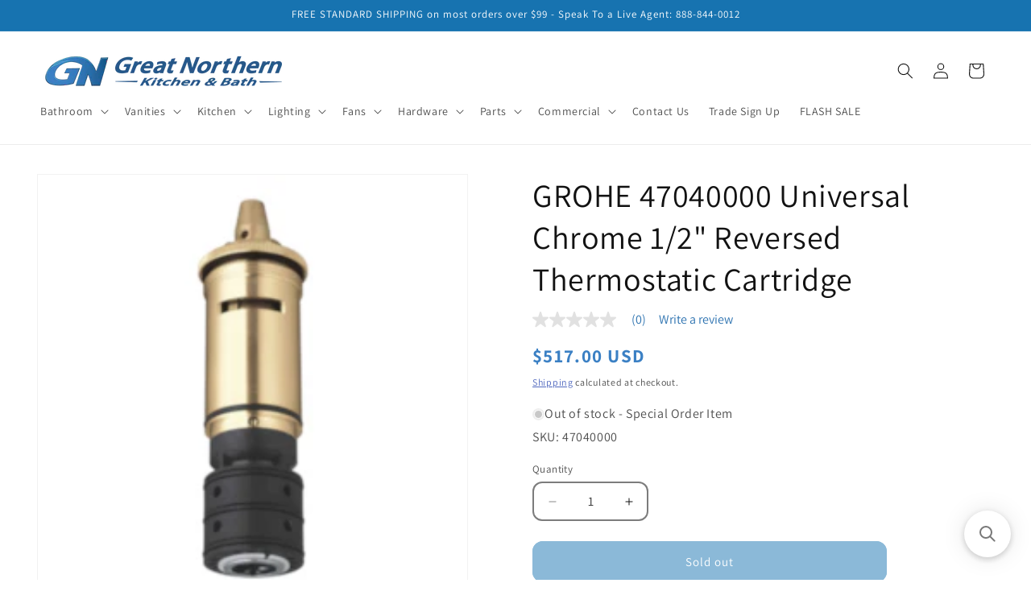

--- FILE ---
content_type: text/html; charset=utf-8
request_url: https://gnkitchenandbath.com/products/grohe-47040000
body_size: 48292
content:
<!doctype html>
<html class="js" lang="en">
  <head>
    <meta charset="utf-8">
    <meta http-equiv="X-UA-Compatible" content="IE=edge">
    <meta name="viewport" content="width=device-width,initial-scale=1">
    <meta name="theme-color" content="">
    <link rel="canonical" href="https://gnkitchenandbath.com/products/grohe-47040000"><link rel="icon" type="image/png" href="//gnkitchenandbath.com/cdn/shop/files/favicon-32x32.png?crop=center&height=32&v=1614334089&width=32"><link rel="preconnect" href="https://fonts.shopifycdn.com" crossorigin><title>
      GROHE 47040000 Universal Chrome 1/2&quot; Reversed Thermostatic Cartridge
 &ndash; GNkitchenandbath</title>

    
      <meta name="description" content="GROHE Universal SeriesFEATURES:SPECIFICATIONS:Product Length: Product Width: Product Height: Product Weight: 1.150GPM: N/AWatersense: N/ALead Law Compliant: N/ACalifornia Green: N/ASpecification SheetInstallation Guide">
    

    

<meta property="og:site_name" content="GNkitchenandbath">
<meta property="og:url" content="https://gnkitchenandbath.com/products/grohe-47040000">
<meta property="og:title" content="GROHE 47040000 Universal Chrome 1/2&quot; Reversed Thermostatic Cartridge">
<meta property="og:type" content="product">
<meta property="og:description" content="GROHE Universal SeriesFEATURES:SPECIFICATIONS:Product Length: Product Width: Product Height: Product Weight: 1.150GPM: N/AWatersense: N/ALead Law Compliant: N/ACalifornia Green: N/ASpecification SheetInstallation Guide"><meta property="og:image" content="http://gnkitchenandbath.com/cdn/shop/products/GROHE_47040000.jpg?v=1679714733">
  <meta property="og:image:secure_url" content="https://gnkitchenandbath.com/cdn/shop/products/GROHE_47040000.jpg?v=1679714733">
  <meta property="og:image:width" content="250">
  <meta property="og:image:height" content="249"><meta property="og:price:amount" content="517.00">
  <meta property="og:price:currency" content="USD"><meta name="twitter:card" content="summary_large_image">
<meta name="twitter:title" content="GROHE 47040000 Universal Chrome 1/2&quot; Reversed Thermostatic Cartridge">
<meta name="twitter:description" content="GROHE Universal SeriesFEATURES:SPECIFICATIONS:Product Length: Product Width: Product Height: Product Weight: 1.150GPM: N/AWatersense: N/ALead Law Compliant: N/ACalifornia Green: N/ASpecification SheetInstallation Guide">


    <script src="//gnkitchenandbath.com/cdn/shop/t/42/assets/constants.js?v=132983761750457495441747681202" defer="defer"></script>
    <script src="//gnkitchenandbath.com/cdn/shop/t/42/assets/pubsub.js?v=158357773527763999511747681202" defer="defer"></script>
    <script src="//gnkitchenandbath.com/cdn/shop/t/42/assets/global.js?v=88558128918567037191747681202" defer="defer"></script>
    <script src="//gnkitchenandbath.com/cdn/shop/t/42/assets/details-disclosure.js?v=13653116266235556501747681202" defer="defer"></script>
    <script src="//gnkitchenandbath.com/cdn/shop/t/42/assets/details-modal.js?v=25581673532751508451747681202" defer="defer"></script>
    <script src="//gnkitchenandbath.com/cdn/shop/t/42/assets/search-form.js?v=133129549252120666541747681202" defer="defer"></script><script src="//gnkitchenandbath.com/cdn/shop/t/42/assets/animations.js?v=88693664871331136111747681202" defer="defer"></script><script>window.performance && window.performance.mark && window.performance.mark('shopify.content_for_header.start');</script><meta id="shopify-digital-wallet" name="shopify-digital-wallet" content="/31241044099/digital_wallets/dialog">
<meta name="shopify-checkout-api-token" content="2744f3ab3d23c8bbce4aafea03bd3663">
<meta id="in-context-paypal-metadata" data-shop-id="31241044099" data-venmo-supported="true" data-environment="production" data-locale="en_US" data-paypal-v4="true" data-currency="USD">
<link rel="alternate" type="application/json+oembed" href="https://gnkitchenandbath.com/products/grohe-47040000.oembed">
<script async="async" src="/checkouts/internal/preloads.js?locale=en-US"></script>
<link rel="preconnect" href="https://shop.app" crossorigin="anonymous">
<script async="async" src="https://shop.app/checkouts/internal/preloads.js?locale=en-US&shop_id=31241044099" crossorigin="anonymous"></script>
<script id="apple-pay-shop-capabilities" type="application/json">{"shopId":31241044099,"countryCode":"US","currencyCode":"USD","merchantCapabilities":["supports3DS"],"merchantId":"gid:\/\/shopify\/Shop\/31241044099","merchantName":"GNkitchenandbath","requiredBillingContactFields":["postalAddress","email","phone"],"requiredShippingContactFields":["postalAddress","email","phone"],"shippingType":"shipping","supportedNetworks":["visa","masterCard","amex","discover","elo","jcb"],"total":{"type":"pending","label":"GNkitchenandbath","amount":"1.00"},"shopifyPaymentsEnabled":true,"supportsSubscriptions":true}</script>
<script id="shopify-features" type="application/json">{"accessToken":"2744f3ab3d23c8bbce4aafea03bd3663","betas":["rich-media-storefront-analytics"],"domain":"gnkitchenandbath.com","predictiveSearch":true,"shopId":31241044099,"locale":"en"}</script>
<script>var Shopify = Shopify || {};
Shopify.shop = "jaterra.myshopify.com";
Shopify.locale = "en";
Shopify.currency = {"active":"USD","rate":"1.0"};
Shopify.country = "US";
Shopify.theme = {"name":"[BV] Copy of Joe's - shopify\/Dawn-v15","id":150009839865,"schema_name":"Dawn","schema_version":"15.0.2","theme_store_id":null,"role":"main"};
Shopify.theme.handle = "null";
Shopify.theme.style = {"id":null,"handle":null};
Shopify.cdnHost = "gnkitchenandbath.com/cdn";
Shopify.routes = Shopify.routes || {};
Shopify.routes.root = "/";</script>
<script type="module">!function(o){(o.Shopify=o.Shopify||{}).modules=!0}(window);</script>
<script>!function(o){function n(){var o=[];function n(){o.push(Array.prototype.slice.apply(arguments))}return n.q=o,n}var t=o.Shopify=o.Shopify||{};t.loadFeatures=n(),t.autoloadFeatures=n()}(window);</script>
<script>
  window.ShopifyPay = window.ShopifyPay || {};
  window.ShopifyPay.apiHost = "shop.app\/pay";
  window.ShopifyPay.redirectState = null;
</script>
<script id="shop-js-analytics" type="application/json">{"pageType":"product"}</script>
<script defer="defer" async type="module" src="//gnkitchenandbath.com/cdn/shopifycloud/shop-js/modules/v2/client.init-shop-cart-sync_BdyHc3Nr.en.esm.js"></script>
<script defer="defer" async type="module" src="//gnkitchenandbath.com/cdn/shopifycloud/shop-js/modules/v2/chunk.common_Daul8nwZ.esm.js"></script>
<script type="module">
  await import("//gnkitchenandbath.com/cdn/shopifycloud/shop-js/modules/v2/client.init-shop-cart-sync_BdyHc3Nr.en.esm.js");
await import("//gnkitchenandbath.com/cdn/shopifycloud/shop-js/modules/v2/chunk.common_Daul8nwZ.esm.js");

  window.Shopify.SignInWithShop?.initShopCartSync?.({"fedCMEnabled":true,"windoidEnabled":true});

</script>
<script defer="defer" async type="module" src="//gnkitchenandbath.com/cdn/shopifycloud/shop-js/modules/v2/client.payment-terms_MV4M3zvL.en.esm.js"></script>
<script defer="defer" async type="module" src="//gnkitchenandbath.com/cdn/shopifycloud/shop-js/modules/v2/chunk.common_Daul8nwZ.esm.js"></script>
<script defer="defer" async type="module" src="//gnkitchenandbath.com/cdn/shopifycloud/shop-js/modules/v2/chunk.modal_CQq8HTM6.esm.js"></script>
<script type="module">
  await import("//gnkitchenandbath.com/cdn/shopifycloud/shop-js/modules/v2/client.payment-terms_MV4M3zvL.en.esm.js");
await import("//gnkitchenandbath.com/cdn/shopifycloud/shop-js/modules/v2/chunk.common_Daul8nwZ.esm.js");
await import("//gnkitchenandbath.com/cdn/shopifycloud/shop-js/modules/v2/chunk.modal_CQq8HTM6.esm.js");

  
</script>
<script>
  window.Shopify = window.Shopify || {};
  if (!window.Shopify.featureAssets) window.Shopify.featureAssets = {};
  window.Shopify.featureAssets['shop-js'] = {"shop-cart-sync":["modules/v2/client.shop-cart-sync_QYOiDySF.en.esm.js","modules/v2/chunk.common_Daul8nwZ.esm.js"],"init-fed-cm":["modules/v2/client.init-fed-cm_DchLp9rc.en.esm.js","modules/v2/chunk.common_Daul8nwZ.esm.js"],"shop-button":["modules/v2/client.shop-button_OV7bAJc5.en.esm.js","modules/v2/chunk.common_Daul8nwZ.esm.js"],"init-windoid":["modules/v2/client.init-windoid_DwxFKQ8e.en.esm.js","modules/v2/chunk.common_Daul8nwZ.esm.js"],"shop-cash-offers":["modules/v2/client.shop-cash-offers_DWtL6Bq3.en.esm.js","modules/v2/chunk.common_Daul8nwZ.esm.js","modules/v2/chunk.modal_CQq8HTM6.esm.js"],"shop-toast-manager":["modules/v2/client.shop-toast-manager_CX9r1SjA.en.esm.js","modules/v2/chunk.common_Daul8nwZ.esm.js"],"init-shop-email-lookup-coordinator":["modules/v2/client.init-shop-email-lookup-coordinator_UhKnw74l.en.esm.js","modules/v2/chunk.common_Daul8nwZ.esm.js"],"pay-button":["modules/v2/client.pay-button_DzxNnLDY.en.esm.js","modules/v2/chunk.common_Daul8nwZ.esm.js"],"avatar":["modules/v2/client.avatar_BTnouDA3.en.esm.js"],"init-shop-cart-sync":["modules/v2/client.init-shop-cart-sync_BdyHc3Nr.en.esm.js","modules/v2/chunk.common_Daul8nwZ.esm.js"],"shop-login-button":["modules/v2/client.shop-login-button_D8B466_1.en.esm.js","modules/v2/chunk.common_Daul8nwZ.esm.js","modules/v2/chunk.modal_CQq8HTM6.esm.js"],"init-customer-accounts-sign-up":["modules/v2/client.init-customer-accounts-sign-up_C8fpPm4i.en.esm.js","modules/v2/client.shop-login-button_D8B466_1.en.esm.js","modules/v2/chunk.common_Daul8nwZ.esm.js","modules/v2/chunk.modal_CQq8HTM6.esm.js"],"init-shop-for-new-customer-accounts":["modules/v2/client.init-shop-for-new-customer-accounts_CVTO0Ztu.en.esm.js","modules/v2/client.shop-login-button_D8B466_1.en.esm.js","modules/v2/chunk.common_Daul8nwZ.esm.js","modules/v2/chunk.modal_CQq8HTM6.esm.js"],"init-customer-accounts":["modules/v2/client.init-customer-accounts_dRgKMfrE.en.esm.js","modules/v2/client.shop-login-button_D8B466_1.en.esm.js","modules/v2/chunk.common_Daul8nwZ.esm.js","modules/v2/chunk.modal_CQq8HTM6.esm.js"],"shop-follow-button":["modules/v2/client.shop-follow-button_CkZpjEct.en.esm.js","modules/v2/chunk.common_Daul8nwZ.esm.js","modules/v2/chunk.modal_CQq8HTM6.esm.js"],"lead-capture":["modules/v2/client.lead-capture_BntHBhfp.en.esm.js","modules/v2/chunk.common_Daul8nwZ.esm.js","modules/v2/chunk.modal_CQq8HTM6.esm.js"],"checkout-modal":["modules/v2/client.checkout-modal_CfxcYbTm.en.esm.js","modules/v2/chunk.common_Daul8nwZ.esm.js","modules/v2/chunk.modal_CQq8HTM6.esm.js"],"shop-login":["modules/v2/client.shop-login_Da4GZ2H6.en.esm.js","modules/v2/chunk.common_Daul8nwZ.esm.js","modules/v2/chunk.modal_CQq8HTM6.esm.js"],"payment-terms":["modules/v2/client.payment-terms_MV4M3zvL.en.esm.js","modules/v2/chunk.common_Daul8nwZ.esm.js","modules/v2/chunk.modal_CQq8HTM6.esm.js"]};
</script>
<script>(function() {
  var isLoaded = false;
  function asyncLoad() {
    if (isLoaded) return;
    isLoaded = true;
    var urls = ["\/\/cdn.shopify.com\/proxy\/7da369b045d1c71d3e31c5ad6af49340f384008f9dd43c3c183055dc36c9e311\/apps.bazaarvoice.com\/deployments\/greatnorthern\/main_site\/production\/en_US\/bv.js?shop=jaterra.myshopify.com\u0026sp-cache-control=cHVibGljLCBtYXgtYWdlPTkwMA","https:\/\/searchanise-ef84.kxcdn.com\/widgets\/shopify\/init.js?a=5u9P7S9n0H\u0026shop=jaterra.myshopify.com"];
    for (var i = 0; i < urls.length; i++) {
      var s = document.createElement('script');
      s.type = 'text/javascript';
      s.async = true;
      s.src = urls[i];
      var x = document.getElementsByTagName('script')[0];
      x.parentNode.insertBefore(s, x);
    }
  };
  if(window.attachEvent) {
    window.attachEvent('onload', asyncLoad);
  } else {
    window.addEventListener('load', asyncLoad, false);
  }
})();</script>
<script id="__st">var __st={"a":31241044099,"offset":-21600,"reqid":"1ad7ca86-06a3-4ac8-bb01-0e594714f2c9-1768982221","pageurl":"gnkitchenandbath.com\/products\/grohe-47040000","u":"8996f12829d5","p":"product","rtyp":"product","rid":7570242961657};</script>
<script>window.ShopifyPaypalV4VisibilityTracking = true;</script>
<script id="captcha-bootstrap">!function(){'use strict';const t='contact',e='account',n='new_comment',o=[[t,t],['blogs',n],['comments',n],[t,'customer']],c=[[e,'customer_login'],[e,'guest_login'],[e,'recover_customer_password'],[e,'create_customer']],r=t=>t.map((([t,e])=>`form[action*='/${t}']:not([data-nocaptcha='true']) input[name='form_type'][value='${e}']`)).join(','),a=t=>()=>t?[...document.querySelectorAll(t)].map((t=>t.form)):[];function s(){const t=[...o],e=r(t);return a(e)}const i='password',u='form_key',d=['recaptcha-v3-token','g-recaptcha-response','h-captcha-response',i],f=()=>{try{return window.sessionStorage}catch{return}},m='__shopify_v',_=t=>t.elements[u];function p(t,e,n=!1){try{const o=window.sessionStorage,c=JSON.parse(o.getItem(e)),{data:r}=function(t){const{data:e,action:n}=t;return t[m]||n?{data:e,action:n}:{data:t,action:n}}(c);for(const[e,n]of Object.entries(r))t.elements[e]&&(t.elements[e].value=n);n&&o.removeItem(e)}catch(o){console.error('form repopulation failed',{error:o})}}const l='form_type',E='cptcha';function T(t){t.dataset[E]=!0}const w=window,h=w.document,L='Shopify',v='ce_forms',y='captcha';let A=!1;((t,e)=>{const n=(g='f06e6c50-85a8-45c8-87d0-21a2b65856fe',I='https://cdn.shopify.com/shopifycloud/storefront-forms-hcaptcha/ce_storefront_forms_captcha_hcaptcha.v1.5.2.iife.js',D={infoText:'Protected by hCaptcha',privacyText:'Privacy',termsText:'Terms'},(t,e,n)=>{const o=w[L][v],c=o.bindForm;if(c)return c(t,g,e,D).then(n);var r;o.q.push([[t,g,e,D],n]),r=I,A||(h.body.append(Object.assign(h.createElement('script'),{id:'captcha-provider',async:!0,src:r})),A=!0)});var g,I,D;w[L]=w[L]||{},w[L][v]=w[L][v]||{},w[L][v].q=[],w[L][y]=w[L][y]||{},w[L][y].protect=function(t,e){n(t,void 0,e),T(t)},Object.freeze(w[L][y]),function(t,e,n,w,h,L){const[v,y,A,g]=function(t,e,n){const i=e?o:[],u=t?c:[],d=[...i,...u],f=r(d),m=r(i),_=r(d.filter((([t,e])=>n.includes(e))));return[a(f),a(m),a(_),s()]}(w,h,L),I=t=>{const e=t.target;return e instanceof HTMLFormElement?e:e&&e.form},D=t=>v().includes(t);t.addEventListener('submit',(t=>{const e=I(t);if(!e)return;const n=D(e)&&!e.dataset.hcaptchaBound&&!e.dataset.recaptchaBound,o=_(e),c=g().includes(e)&&(!o||!o.value);(n||c)&&t.preventDefault(),c&&!n&&(function(t){try{if(!f())return;!function(t){const e=f();if(!e)return;const n=_(t);if(!n)return;const o=n.value;o&&e.removeItem(o)}(t);const e=Array.from(Array(32),(()=>Math.random().toString(36)[2])).join('');!function(t,e){_(t)||t.append(Object.assign(document.createElement('input'),{type:'hidden',name:u})),t.elements[u].value=e}(t,e),function(t,e){const n=f();if(!n)return;const o=[...t.querySelectorAll(`input[type='${i}']`)].map((({name:t})=>t)),c=[...d,...o],r={};for(const[a,s]of new FormData(t).entries())c.includes(a)||(r[a]=s);n.setItem(e,JSON.stringify({[m]:1,action:t.action,data:r}))}(t,e)}catch(e){console.error('failed to persist form',e)}}(e),e.submit())}));const S=(t,e)=>{t&&!t.dataset[E]&&(n(t,e.some((e=>e===t))),T(t))};for(const o of['focusin','change'])t.addEventListener(o,(t=>{const e=I(t);D(e)&&S(e,y())}));const B=e.get('form_key'),M=e.get(l),P=B&&M;t.addEventListener('DOMContentLoaded',(()=>{const t=y();if(P)for(const e of t)e.elements[l].value===M&&p(e,B);[...new Set([...A(),...v().filter((t=>'true'===t.dataset.shopifyCaptcha))])].forEach((e=>S(e,t)))}))}(h,new URLSearchParams(w.location.search),n,t,e,['guest_login'])})(!0,!0)}();</script>
<script integrity="sha256-4kQ18oKyAcykRKYeNunJcIwy7WH5gtpwJnB7kiuLZ1E=" data-source-attribution="shopify.loadfeatures" defer="defer" src="//gnkitchenandbath.com/cdn/shopifycloud/storefront/assets/storefront/load_feature-a0a9edcb.js" crossorigin="anonymous"></script>
<script crossorigin="anonymous" defer="defer" src="//gnkitchenandbath.com/cdn/shopifycloud/storefront/assets/shopify_pay/storefront-65b4c6d7.js?v=20250812"></script>
<script data-source-attribution="shopify.dynamic_checkout.dynamic.init">var Shopify=Shopify||{};Shopify.PaymentButton=Shopify.PaymentButton||{isStorefrontPortableWallets:!0,init:function(){window.Shopify.PaymentButton.init=function(){};var t=document.createElement("script");t.src="https://gnkitchenandbath.com/cdn/shopifycloud/portable-wallets/latest/portable-wallets.en.js",t.type="module",document.head.appendChild(t)}};
</script>
<script data-source-attribution="shopify.dynamic_checkout.buyer_consent">
  function portableWalletsHideBuyerConsent(e){var t=document.getElementById("shopify-buyer-consent"),n=document.getElementById("shopify-subscription-policy-button");t&&n&&(t.classList.add("hidden"),t.setAttribute("aria-hidden","true"),n.removeEventListener("click",e))}function portableWalletsShowBuyerConsent(e){var t=document.getElementById("shopify-buyer-consent"),n=document.getElementById("shopify-subscription-policy-button");t&&n&&(t.classList.remove("hidden"),t.removeAttribute("aria-hidden"),n.addEventListener("click",e))}window.Shopify?.PaymentButton&&(window.Shopify.PaymentButton.hideBuyerConsent=portableWalletsHideBuyerConsent,window.Shopify.PaymentButton.showBuyerConsent=portableWalletsShowBuyerConsent);
</script>
<script data-source-attribution="shopify.dynamic_checkout.cart.bootstrap">document.addEventListener("DOMContentLoaded",(function(){function t(){return document.querySelector("shopify-accelerated-checkout-cart, shopify-accelerated-checkout")}if(t())Shopify.PaymentButton.init();else{new MutationObserver((function(e,n){t()&&(Shopify.PaymentButton.init(),n.disconnect())})).observe(document.body,{childList:!0,subtree:!0})}}));
</script>
<link id="shopify-accelerated-checkout-styles" rel="stylesheet" media="screen" href="https://gnkitchenandbath.com/cdn/shopifycloud/portable-wallets/latest/accelerated-checkout-backwards-compat.css" crossorigin="anonymous">
<style id="shopify-accelerated-checkout-cart">
        #shopify-buyer-consent {
  margin-top: 1em;
  display: inline-block;
  width: 100%;
}

#shopify-buyer-consent.hidden {
  display: none;
}

#shopify-subscription-policy-button {
  background: none;
  border: none;
  padding: 0;
  text-decoration: underline;
  font-size: inherit;
  cursor: pointer;
}

#shopify-subscription-policy-button::before {
  box-shadow: none;
}

      </style>
<script id="sections-script" data-sections="header" defer="defer" src="//gnkitchenandbath.com/cdn/shop/t/42/compiled_assets/scripts.js?v=17601"></script>
<script>window.performance && window.performance.mark && window.performance.mark('shopify.content_for_header.end');</script>


    <style data-shopify>
      @font-face {
  font-family: Assistant;
  font-weight: 400;
  font-style: normal;
  font-display: swap;
  src: url("//gnkitchenandbath.com/cdn/fonts/assistant/assistant_n4.9120912a469cad1cc292572851508ca49d12e768.woff2") format("woff2"),
       url("//gnkitchenandbath.com/cdn/fonts/assistant/assistant_n4.6e9875ce64e0fefcd3f4446b7ec9036b3ddd2985.woff") format("woff");
}

      @font-face {
  font-family: Assistant;
  font-weight: 700;
  font-style: normal;
  font-display: swap;
  src: url("//gnkitchenandbath.com/cdn/fonts/assistant/assistant_n7.bf44452348ec8b8efa3aa3068825305886b1c83c.woff2") format("woff2"),
       url("//gnkitchenandbath.com/cdn/fonts/assistant/assistant_n7.0c887fee83f6b3bda822f1150b912c72da0f7b64.woff") format("woff");
}

      
      
      @font-face {
  font-family: Assistant;
  font-weight: 400;
  font-style: normal;
  font-display: swap;
  src: url("//gnkitchenandbath.com/cdn/fonts/assistant/assistant_n4.9120912a469cad1cc292572851508ca49d12e768.woff2") format("woff2"),
       url("//gnkitchenandbath.com/cdn/fonts/assistant/assistant_n4.6e9875ce64e0fefcd3f4446b7ec9036b3ddd2985.woff") format("woff");
}


      
        :root,
        .color-background-1 {
          --color-background: 255,255,255;
        
          --gradient-background: #ffffff;
        

        

        --color-foreground: 18,18,18;
        --color-background-contrast: 191,191,191;
        --color-shadow: 18,18,18;
        --color-button: 23,115,176;
        --color-button-text: 255,255,255;
        --color-secondary-button: 255,255,255;
        --color-secondary-button-text: 51,79,180;
        --color-link: 51,79,180;
        --color-badge-foreground: 18,18,18;
        --color-badge-background: 255,255,255;
        --color-badge-border: 18,18,18;
        --payment-terms-background-color: rgb(255 255 255);
      }
      
        
        .color-background-2 {
          --color-background: 23,115,176;
        
          --gradient-background: #1773b0;
        

        

        --color-foreground: 255,255,255;
        --color-background-contrast: 8,41,63;
        --color-shadow: 18,18,18;
        --color-button: 23,115,176;
        --color-button-text: 23,115,176;
        --color-secondary-button: 23,115,176;
        --color-secondary-button-text: 18,18,18;
        --color-link: 18,18,18;
        --color-badge-foreground: 255,255,255;
        --color-badge-background: 23,115,176;
        --color-badge-border: 255,255,255;
        --payment-terms-background-color: rgb(23 115 176);
      }
      
        
        .color-inverse {
          --color-background: 255,255,255;
        
          --gradient-background: #ffffff;
        

        

        --color-foreground: 255,255,255;
        --color-background-contrast: 191,191,191;
        --color-shadow: 18,18,18;
        --color-button: 255,255,255;
        --color-button-text: 18,18,18;
        --color-secondary-button: 255,255,255;
        --color-secondary-button-text: 255,255,255;
        --color-link: 255,255,255;
        --color-badge-foreground: 255,255,255;
        --color-badge-background: 255,255,255;
        --color-badge-border: 255,255,255;
        --payment-terms-background-color: rgb(255 255 255);
      }
      
        
        .color-accent-1 {
          --color-background: 18,18,18;
        
          --gradient-background: #121212;
        

        

        --color-foreground: 255,255,255;
        --color-background-contrast: 146,146,146;
        --color-shadow: 18,18,18;
        --color-button: 255,255,255;
        --color-button-text: 18,18,18;
        --color-secondary-button: 18,18,18;
        --color-secondary-button-text: 255,255,255;
        --color-link: 255,255,255;
        --color-badge-foreground: 255,255,255;
        --color-badge-background: 18,18,18;
        --color-badge-border: 255,255,255;
        --payment-terms-background-color: rgb(18 18 18);
      }
      
        
        .color-accent-2 {
          --color-background: 51,79,180;
        
          --gradient-background: #334fb4;
        

        

        --color-foreground: 255,255,255;
        --color-background-contrast: 23,35,81;
        --color-shadow: 18,18,18;
        --color-button: 255,255,255;
        --color-button-text: 51,79,180;
        --color-secondary-button: 51,79,180;
        --color-secondary-button-text: 255,255,255;
        --color-link: 255,255,255;
        --color-badge-foreground: 255,255,255;
        --color-badge-background: 51,79,180;
        --color-badge-border: 255,255,255;
        --payment-terms-background-color: rgb(51 79 180);
      }
      

      body, .color-background-1, .color-background-2, .color-inverse, .color-accent-1, .color-accent-2 {
        color: rgba(var(--color-foreground), 0.75);
        background-color: rgb(var(--color-background));
      }

      :root {
        --font-body-family: Assistant, sans-serif;
        --font-body-style: normal;
        --font-body-weight: 400;
        --font-body-weight-bold: 700;

        --font-heading-family: Assistant, sans-serif;
        --font-heading-style: normal;
        --font-heading-weight: 400;

        --font-body-scale: 1.0;
        --font-heading-scale: 1.0;

        --media-padding: px;
        --media-border-opacity: 0.05;
        --media-border-width: 1px;
        --media-radius: 0px;
        --media-shadow-opacity: 0.0;
        --media-shadow-horizontal-offset: 0px;
        --media-shadow-vertical-offset: 4px;
        --media-shadow-blur-radius: 5px;
        --media-shadow-visible: 0;

        --page-width: 150rem;
        --page-width-margin: 0rem;

        --product-card-image-padding: 0.0rem;
        --product-card-corner-radius: 0.0rem;
        --product-card-text-alignment: left;
        --product-card-border-width: 0.0rem;
        --product-card-border-opacity: 0.1;
        --product-card-shadow-opacity: 0.0;
        --product-card-shadow-visible: 0;
        --product-card-shadow-horizontal-offset: 0.0rem;
        --product-card-shadow-vertical-offset: 0.4rem;
        --product-card-shadow-blur-radius: 0.5rem;

        --collection-card-image-padding: 0.0rem;
        --collection-card-corner-radius: 0.0rem;
        --collection-card-text-alignment: left;
        --collection-card-border-width: 0.0rem;
        --collection-card-border-opacity: 0.1;
        --collection-card-shadow-opacity: 0.0;
        --collection-card-shadow-visible: 0;
        --collection-card-shadow-horizontal-offset: 0.0rem;
        --collection-card-shadow-vertical-offset: 0.4rem;
        --collection-card-shadow-blur-radius: 0.5rem;

        --blog-card-image-padding: 0.0rem;
        --blog-card-corner-radius: 0.0rem;
        --blog-card-text-alignment: left;
        --blog-card-border-width: 0.0rem;
        --blog-card-border-opacity: 0.1;
        --blog-card-shadow-opacity: 0.0;
        --blog-card-shadow-visible: 0;
        --blog-card-shadow-horizontal-offset: 0.0rem;
        --blog-card-shadow-vertical-offset: 0.4rem;
        --blog-card-shadow-blur-radius: 0.5rem;

        --badge-corner-radius: 4.0rem;

        --popup-border-width: 1px;
        --popup-border-opacity: 0.1;
        --popup-corner-radius: 0px;
        --popup-shadow-opacity: 0.05;
        --popup-shadow-horizontal-offset: 0px;
        --popup-shadow-vertical-offset: 4px;
        --popup-shadow-blur-radius: 5px;

        --drawer-border-width: 1px;
        --drawer-border-opacity: 0.1;
        --drawer-shadow-opacity: 0.0;
        --drawer-shadow-horizontal-offset: 0px;
        --drawer-shadow-vertical-offset: 4px;
        --drawer-shadow-blur-radius: 5px;

        --spacing-sections-desktop: 0px;
        --spacing-sections-mobile: 0px;

        --grid-desktop-vertical-spacing: 8px;
        --grid-desktop-horizontal-spacing: 8px;
        --grid-mobile-vertical-spacing: 4px;
        --grid-mobile-horizontal-spacing: 4px;

        --text-boxes-border-opacity: 0.1;
        --text-boxes-border-width: 0px;
        --text-boxes-radius: 0px;
        --text-boxes-shadow-opacity: 0.0;
        --text-boxes-shadow-visible: 0;
        --text-boxes-shadow-horizontal-offset: 0px;
        --text-boxes-shadow-vertical-offset: 4px;
        --text-boxes-shadow-blur-radius: 5px;

        --buttons-radius: 10px;
        --buttons-radius-outset: 13px;
        --buttons-border-width: 3px;
        --buttons-border-opacity: 1.0;
        --buttons-shadow-opacity: 0.0;
        --buttons-shadow-visible: 0;
        --buttons-shadow-horizontal-offset: 0px;
        --buttons-shadow-vertical-offset: 4px;
        --buttons-shadow-blur-radius: 5px;
        --buttons-border-offset: 0.3px;

        --inputs-radius: 10px;
        --inputs-border-width: 2px;
        --inputs-border-opacity: 0.55;
        --inputs-shadow-opacity: 0.0;
        --inputs-shadow-horizontal-offset: 0px;
        --inputs-margin-offset: 0px;
        --inputs-shadow-vertical-offset: 4px;
        --inputs-shadow-blur-radius: 5px;
        --inputs-radius-outset: 12px;

        --variant-pills-radius: 40px;
        --variant-pills-border-width: 1px;
        --variant-pills-border-opacity: 0.55;
        --variant-pills-shadow-opacity: 0.0;
        --variant-pills-shadow-horizontal-offset: 0px;
        --variant-pills-shadow-vertical-offset: 4px;
        --variant-pills-shadow-blur-radius: 5px;
      }

      *,
      *::before,
      *::after {
        box-sizing: inherit;
      }

      html {
        box-sizing: border-box;
        font-size: calc(var(--font-body-scale) * 62.5%);
        height: 100%;
      }

      body {
        display: grid;
        grid-template-rows: auto auto 1fr auto;
        grid-template-columns: 100%;
        min-height: 100%;
        margin: 0;
        font-size: 1.5rem;
        letter-spacing: 0.06rem;
        line-height: calc(1 + 0.8 / var(--font-body-scale));
        font-family: var(--font-body-family);
        font-style: var(--font-body-style);
        font-weight: var(--font-body-weight);
      }

      @media screen and (min-width: 750px) {
        body {
          font-size: 1.6rem;
        }
      }
    </style>

    <link href="//gnkitchenandbath.com/cdn/shop/t/42/assets/base.css?v=176221643095309105741755271019" rel="stylesheet" type="text/css" media="all" />
    <link rel="stylesheet" href="//gnkitchenandbath.com/cdn/shop/t/42/assets/component-cart-items.css?v=127384614032664249911747681202" media="print" onload="this.media='all'">
      <link rel="preload" as="font" href="//gnkitchenandbath.com/cdn/fonts/assistant/assistant_n4.9120912a469cad1cc292572851508ca49d12e768.woff2" type="font/woff2" crossorigin>
      

      <link rel="preload" as="font" href="//gnkitchenandbath.com/cdn/fonts/assistant/assistant_n4.9120912a469cad1cc292572851508ca49d12e768.woff2" type="font/woff2" crossorigin>
      
<link
        rel="stylesheet"
        href="//gnkitchenandbath.com/cdn/shop/t/42/assets/component-predictive-search.css?v=118923337488134913561747681202"
        media="print"
        onload="this.media='all'"
      ><script>
      if (Shopify.designMode) {
        document.documentElement.classList.add('shopify-design-mode');
      }
    </script>
  <!-- BEGIN app block: shopify://apps/vitals/blocks/app-embed/aeb48102-2a5a-4f39-bdbd-d8d49f4e20b8 --><link rel="preconnect" href="https://appsolve.io/" /><link rel="preconnect" href="https://cdn-sf.vitals.app/" /><script data-ver="58" id="vtlsAebData" class="notranslate">window.vtlsLiquidData = window.vtlsLiquidData || {};window.vtlsLiquidData.buildId = 56228;

window.vtlsLiquidData.apiHosts = {
	...window.vtlsLiquidData.apiHosts,
	"1": "https://appsolve.io"
};
	window.vtlsLiquidData.moduleSettings = {"1":{"3":"1553b7","4":"left","5":"stamp-ribbon","44":"a_plus,easy_returns,satisfaction,fast_shipping,247_support,100_guaranteed","85":"","86":20,"87":20,"148":100,"978":"{}","1060":"303030"},"5":[],"9":[],"10":{"66":"circle","67":"ffffff","68":"pop","69":"leftup","70":2,"71":"ff0101"},"15":{"37":"color","38":"Checkout safely using your preferred payment method","63":"2120bb","64":"mastercard,paypal,maestro,visa,apple_pay,shop_pay2,american_express2","65":"left","78":20,"79":20,"920":"{\"container\":{\"traits\":{\"margin\":{\"default\":\"20px 0px 20px 0px\"},\"textAlign\":{\"default\":\"center\"}}}}"},"16":{"232":true,"245":"bottom","246":"bottom","247":"Add to Cart","411":true,"417":true,"418":true,"477":"automatic","478":"000000","479":"ffffff","489":true,"843":"ffffff","844":"2e2e2e","921":true,"922":true,"923":true,"924":"1","925":"1","952":"{}","1021":true,"1110":false,"1154":0,"1155":true,"1156":true,"1157":false,"1158":0,"1159":false,"1160":false,"1161":false,"1162":false,"1163":false,"1182":false,"1183":true,"1184":"","1185":false},"34":{"184":false,"192":true,"233":"Recently Viewed","237":"left","254":"f31212","324":"Add to Cart","343":false,"405":true,"439":"From","444":"Out of stock","853":"ffffff","854":"f6f6f6","855":"4f4f4f","957":"{\"productTitle\":{\"traits\":{\"fontWeight\":{\"default\":\"600\"}}}}","1016":1,"1018":1,"1020":false,"1027":true},"46":{"368":"Hurry! Only {{ stock }} units left in stock!","369":10,"370":false,"371":"Hurry! Inventory is running low.","372":"333333","373":"e1e1e1","374":"ff3d12","375":"edd728","909":"{\"stockBar\": {\"traits\": {\"startColor\": {\"default\": \"#ff0000\"}}}}","1087":0},"48":{"469":true,"491":true,"588":true,"595":true,"603":"","605":"","606":"@media (min-width: 768px) {\n    .vtl-ub-goal-main-widget {\n        top:550px!important;\n    }\n}","781":true,"783":1,"876":0,"1076":true,"1105":0,"1198":false},"56":[],"57":{"710":"Your Wishlist","711":"Save your favorite products for a later date","712":"Add to Wishlist","713":"Added to Wishlist","714":true,"716":true,"717":"f31212","718":"From","719":"Add to cart","720":true,"721":"Out of stock","722":16,"766":"Share","767":"Share Wishlist","768":"Copy link","769":"Link copied","770":"Your Wishlist is empty. ","771":true,"772":"My Wishlist","778":"ff0000","779":"2c72b0","780":"ffffff","791":"","792":"","801":true,"804":"3478ba","805":"FFFFFF","874":"product_page","889":"Added to cart","896":"light","897":"2A2A2A","898":20,"899":"121212","900":"FFFFFF","901":16,"990":0,"992":"{\"goToWishlistButton\": {\"traits\": {\"outlineColor\": {\"default\": \"#2c72b0\"}, \"outlineBorderColor\": {\"default\": \"#2c72b0\"}}}, \"addToWishlistButton\": {\"traits\": {\"filledBackgroundColor\": {\"default\": \"#2c72b0\"}}}}","1189":false,"1195":"\/a\/page","1196":"\/a\/page","1206":false},"59":{"929":"Notify Me When Available","930":"Notify me when back in stock","931":"Enter your contact information below to receive a notification as soon as the desired product is back in stock.","932":"","933":"Notify me when available","934":"continue_selling","947":"{\"button\":{\"traits\":{\"fontSize\":{\"default\":\"20px\"},\"filledBackgroundColor\":{\"default\":\"#3478ba\"},\"filledColor\":{\"default\":\"#ffffff\"},\"borderRadius\":{\"default\":\"8px\"}}}}","981":false,"983":"E-mail","984":"Invalid email address","985":"Thank you for subscribing","986":"You are all set to receive a notification as soon as the product becomes available again.","987":"SMS","988":"Something went wrong","989":"Please try to subscribe again.","991":"Invalid phone number","993":"Phone number","1006":"Phone number should contain only digits","1106":false},"60":{"1095":"{}","1096":false}};

window.vtlsLiquidData.shopThemeName = "Dawn";window.vtlsLiquidData.settingTranslation = {"15":{"38":{"en":"Checkout safely using your preferred payment method"}},"1":{"85":{"en":""}},"34":{"233":{"en":"Recently Viewed"},"324":{"en":"Add to Cart"},"439":{"en":"From"},"444":{"en":"Out of stock"}},"46":{"368":{"en":"Hurry! Only {{ stock }} units left in stock!"},"371":{"en":"Hurry! Inventory is running low."}},"57":{"710":{"en":"Your Wishlist"},"711":{"en":"Save your favorite products for a later date"},"712":{"en":"Add to Wishlist"},"713":{"en":"Added to Wishlist"},"718":{"en":"From"},"719":{"en":"Add to cart"},"721":{"en":"Out of stock"},"766":{"en":"Share"},"767":{"en":"Share Wishlist"},"768":{"en":"Copy link"},"769":{"en":"Link copied"},"770":{"en":"Your Wishlist is empty. "},"772":{"en":"My Wishlist"},"889":{"en":"Added to cart"}},"59":{"929":{"en":"Notify Me When Available"},"930":{"en":"Notify me when back in stock"},"931":{"en":"Enter your contact information below to receive a notification as soon as the desired product is back in stock."},"932":{"en":""},"933":{"en":"Notify me when available"},"985":{"en":"Thank you for subscribing"},"986":{"en":"You are all set to receive a notification as soon as the product becomes available again."},"987":{"en":"SMS"},"988":{"en":"Something went wrong"},"989":{"en":"Please try to subscribe again."},"983":{"en":"E-mail"},"984":{"en":"Invalid email address"},"991":{"en":"Invalid phone number"},"993":{"en":"Phone number"},"1006":{"en":"Phone number should contain only digits"}},"16":{"1184":{"en":""}}};window.vtlsLiquidData.productLabels=[{"i":1943,"l":"OVERSTOCK SALE-PRICE IN CART","lt":2,"t":["c"],"trs":"{\"container\":{\"traits\":{\"backgroundColor\":{\"default\":\"#DA2424\"},\"width\":{\"default\":\"185px\"},\"height\":{\"default\":\"35px\"},\"borderRadius\":{\"default\":\"10px\"}}}}","c":[{"h":"kohler-overstock-sale","i":436686258425},{"h":"all-overstock-products","i":436741341433}]},{"i":1945,"l":"BLOWOUT SALES EVENT","lt":2,"t":["c"],"trs":"{\"container\":{\"traits\":{\"backgroundColor\":{\"default\":\"#DA2424\"},\"width\":{\"default\":\"180px\"},\"height\":{\"default\":\"25px\"},\"borderRadius\":{\"default\":\"10px\"}}}}","c":[{"h":"blowout-sale","i":434467635449},{"h":"gnkb-kohler-blowout-sale","i":440941314297}]},{"i":5955,"l":"SALE PRICE-IN CART","lt":2,"t":["c"],"trs":"{\"container\":{\"traits\":{\"backgroundColor\":{\"default\":\"#DA2424\"},\"width\":{\"default\":\"175px\"},\"height\":{\"default\":\"30px\"},\"borderRadius\":{\"default\":\"10px\"}}}}","c":[{"h":"flash-sale","i":436644479225},{"h":"special-vendor-price","i":440942297337}]},{"i":5996,"l":"SALE PRICE-IN CART","lt":2,"t":["c"],"trs":"{\"container\":{\"traits\":{\"backgroundColor\":{\"default\":\"#DA2424\"},\"width\":{\"default\":\"175px\"},\"height\":{\"default\":\"30px\"},\"borderRadius\":{\"default\":\"10px\"}}},\"text\":{\"traits\":{\"productFontSize\":{\"default\":\"14px\"}}}}","c":[{"h":"vendor-blowout-sale","i":440941379833}]},{"i":5998,"l":"SAVINGS AT CHECKOUT","lt":2,"t":["c"],"trs":"{\"container\":{\"traits\":{\"backgroundColor\":{\"default\":\"#0090ff\"},\"width\":{\"default\":\"150px\"},\"height\":{\"default\":\"48px\"},\"borderRadius\":{\"default\":\"10px\"}}}}","c":[{"h":"summertime2023","i":408445452537},{"h":"special-savings-silver","i":441816449273},{"h":"special-savings-bronze","i":441816482041}]},{"i":12141,"l":"CLEARANCE ITEM Price in Cart","lt":2,"t":["c"],"trs":"{\"container\":{\"traits\":{\"backgroundColor\":{\"default\":\"#DA2424\"},\"width\":{\"default\":\"125px\"},\"height\":{\"default\":\"36px\"},\"borderRadius\":{\"default\":\"8px\"}}}}","c":[{"h":"gn-clearance","i":455948894457}]}];window.vtlsLiquidData.shopSettings={};window.vtlsLiquidData.shopSettings.cartType="notification";window.vtlsLiquidData.spat="ec247a4cb3ba2694f85cdf8c1d3da0b5";window.vtlsLiquidData.shopInfo={id:31241044099,domain:"gnkitchenandbath.com",shopifyDomain:"jaterra.myshopify.com",primaryLocaleIsoCode: "en",defaultCurrency:"USD",enabledCurrencies:["USD"],moneyFormat:"${{amount}}",moneyWithCurrencyFormat:"${{amount}} USD",appId:"1",appName:"Vitals",};window.vtlsLiquidData.acceptedScopes = {"1":[26,25,27,28,29,30,31,32,33,34,35,36,37,38,22,2,8,14,20,24,16,18,10,13,21,4,11,1,7,3,19,23,15,17,9,12,49,51,46,47,50,52,48,53]};window.vtlsLiquidData.product = {"id": 7570242961657,"available": false,"title": "GROHE 47040000 Universal Chrome 1\/2\" Reversed Thermostatic Cartridge","handle": "grohe-47040000","vendor": "GROHE","type": "Plumbing Parts","tags": ["Chrome","GROHE","Thermostatic","Universal"],"description": "1","featured_image":{"src": "//gnkitchenandbath.com/cdn/shop/products/GROHE_47040000.jpg?v=1679714733","aspect_ratio": "1.0040160642570282"},"collectionIds": [224864370846,396646121721,394420355321,422990184697,421556191481],"variants": [{"id": 42542564475129,"title": "Default Title","option1": "Default Title","option2": null,"option3": null,"price": 51700,"compare_at_price": 51700,"available": false,"image":null,"featured_media_id":null,"is_preorderable":0,"is_inventory_tracked":true,"has_inventory":false,"inventory_quantity": 0}],"options": [{"name": "Title"}],"metafields": {"reviews": {}}};window.vtlsLiquidData.cacheKeys = [0,1678493337,0,1678493337,1648831374,0,0 ];</script><script id="vtlsAebDynamicFunctions" class="notranslate">window.vtlsLiquidData = window.vtlsLiquidData || {};window.vtlsLiquidData.dynamicFunctions = ({$,vitalsGet,vitalsSet,VITALS_GET_$_DESCRIPTION,VITALS_GET_$_END_SECTION,VITALS_GET_$_ATC_FORM,VITALS_GET_$_ATC_BUTTON,submit_button,form_add_to_cart,cartItemVariantId,VITALS_EVENT_CART_UPDATED,VITALS_EVENT_DISCOUNTS_LOADED,VITALS_EVENT_RENDER_CAROUSEL_STARS,VITALS_EVENT_RENDER_COLLECTION_STARS,VITALS_EVENT_SMART_BAR_RENDERED,VITALS_EVENT_SMART_BAR_CLOSED,VITALS_EVENT_TABS_RENDERED,VITALS_EVENT_VARIANT_CHANGED,VITALS_EVENT_ATC_BUTTON_FOUND,VITALS_IS_MOBILE,VITALS_PAGE_TYPE,VITALS_APPEND_CSS,VITALS_HOOK__CAN_EXECUTE_CHECKOUT,VITALS_HOOK__GET_CUSTOM_CHECKOUT_URL_PARAMETERS,VITALS_HOOK__GET_CUSTOM_VARIANT_SELECTOR,VITALS_HOOK__GET_IMAGES_DEFAULT_SIZE,VITALS_HOOK__ON_CLICK_CHECKOUT_BUTTON,VITALS_HOOK__DONT_ACCELERATE_CHECKOUT,VITALS_HOOK__ON_ATC_STAY_ON_THE_SAME_PAGE,VITALS_HOOK__CAN_EXECUTE_ATC,VITALS_FLAG__IGNORE_VARIANT_ID_FROM_URL,VITALS_FLAG__UPDATE_ATC_BUTTON_REFERENCE,VITALS_FLAG__UPDATE_CART_ON_CHECKOUT,VITALS_FLAG__USE_CAPTURE_FOR_ATC_BUTTON,VITALS_FLAG__USE_FIRST_ATC_SPAN_FOR_PRE_ORDER,VITALS_FLAG__USE_HTML_FOR_STICKY_ATC_BUTTON,VITALS_FLAG__STOP_EXECUTION,VITALS_FLAG__USE_CUSTOM_COLLECTION_FILTER_DROPDOWN,VITALS_FLAG__PRE_ORDER_START_WITH_OBSERVER,VITALS_FLAG__PRE_ORDER_OBSERVER_DELAY,VITALS_FLAG__ON_CHECKOUT_CLICK_USE_CAPTURE_EVENT,handle,}) => {return {"147": {"location":"description","locator":"before"},"686": {"location":"description","locator":"before"},"703": (html) => {
							vitalsSet('VITALS_FLAG__UPDATE_ATC_BUTTON_REFERENCE', true);
						},"715": {"location":"atc_button","locator":"after"},};};</script><script id="vtlsAebDocumentInjectors" class="notranslate">window.vtlsLiquidData = window.vtlsLiquidData || {};window.vtlsLiquidData.documentInjectors = ({$,vitalsGet,vitalsSet,VITALS_IS_MOBILE,VITALS_APPEND_CSS}) => {const documentInjectors = {};documentInjectors["1"]={};documentInjectors["1"]["d"]=[];documentInjectors["1"]["d"]["0"]={};documentInjectors["1"]["d"]["0"]["a"]=null;documentInjectors["1"]["d"]["0"]["s"]=".product-single__description.rte";documentInjectors["1"]["d"]["1"]={};documentInjectors["1"]["d"]["1"]["a"]=null;documentInjectors["1"]["d"]["1"]["s"]=".product__description.rte";documentInjectors["1"]["d"]["2"]={};documentInjectors["1"]["d"]["2"]["a"]=null;documentInjectors["1"]["d"]["2"]["s"]=".collapsibles-wrapper";documentInjectors["1"]["d"]["3"]={};documentInjectors["1"]["d"]["3"]["a"]=[];documentInjectors["1"]["d"]["3"]["s"]="div.product-details \u003e div \u003e div \u003e rte-formatter.rte";documentInjectors["2"]={};documentInjectors["2"]["d"]=[];documentInjectors["2"]["d"]["0"]={};documentInjectors["2"]["d"]["0"]["a"]={"l":"after"};documentInjectors["2"]["d"]["0"]["s"]="main.main-content \u003e div#shopify-section-product-template \u003e div#ProductSection-product-template \u003e .product-single";documentInjectors["2"]["d"]["1"]={};documentInjectors["2"]["d"]["1"]["a"]={"l":"after"};documentInjectors["2"]["d"]["1"]["s"]="div.product";documentInjectors["2"]["d"]["2"]={};documentInjectors["2"]["d"]["2"]["a"]={"l":"append"};documentInjectors["2"]["d"]["2"]["s"]=".main-content";documentInjectors["2"]["d"]["3"]={};documentInjectors["2"]["d"]["3"]["a"]={"l":"before"};documentInjectors["2"]["d"]["3"]["s"]="div#shopify-section-footer";documentInjectors["2"]["d"]["4"]={};documentInjectors["2"]["d"]["4"]["a"]={"l":"before"};documentInjectors["2"]["d"]["4"]["s"]=".shopify-section-group-footer-group";documentInjectors["11"]={};documentInjectors["11"]["d"]=[];documentInjectors["11"]["d"]["0"]={};documentInjectors["11"]["d"]["0"]["a"]={"ctx":"outside"};documentInjectors["11"]["d"]["0"]["s"]=".product-form__submit";documentInjectors["11"]["d"]["1"]={};documentInjectors["11"]["d"]["1"]["a"]={"ctx":"inside","last":false};documentInjectors["11"]["d"]["1"]["s"]="[type=\"submit\"]:not(.swym-button)";documentInjectors["11"]["d"]["2"]={};documentInjectors["11"]["d"]["2"]["a"]={"ctx":"inside","last":false};documentInjectors["11"]["d"]["2"]["s"]="[name=\"add\"]:not(.swym-button)";documentInjectors["12"]={};documentInjectors["12"]["d"]=[];documentInjectors["12"]["d"]["0"]={};documentInjectors["12"]["d"]["0"]["a"]=[];documentInjectors["12"]["d"]["0"]["s"]="form[action*=\"\/cart\/add\"]:visible:not([id*=\"product-form-installment\"]):not([id*=\"product-installment-form\"]):not(.vtls-exclude-atc-injector *)";documentInjectors["6"]={};documentInjectors["6"]["d"]=[];documentInjectors["6"]["d"]["0"]={};documentInjectors["6"]["d"]["0"]["a"]=null;documentInjectors["6"]["d"]["0"]["s"]="#ProductGridContainer";documentInjectors["17"]={};documentInjectors["17"]["d"]=[];documentInjectors["17"]["d"]["0"]={};documentInjectors["17"]["d"]["0"]["a"]={"jqMethods":[{"name":"parent"},{"name":"parent"},{"name":"parent"},{"name":"parent"},{"args":".card__inner","name":"find"}]};documentInjectors["17"]["d"]["0"]["s"]="div.card__information \u003e h3.card__heading \u003e a[href$=\"\/products\/{{handle}}\"]";documentInjectors["17"]["d"]["1"]={};documentInjectors["17"]["d"]["1"]["a"]={"jqMethods":[{"args":"product-card.product-card","name":"parent"}]};documentInjectors["17"]["d"]["1"]["s"]="a[href$=\"\/products\/{{handle}}\"].product-card__link";documentInjectors["18"]={};documentInjectors["18"]["d"]=[];documentInjectors["18"]["d"]["0"]={};documentInjectors["18"]["d"]["0"]["a"]=[];documentInjectors["18"]["d"]["0"]["s"]="li.product__media-item div[class=\"product__media media media--transparent\"]";documentInjectors["18"]["d"]["1"]={};documentInjectors["18"]["d"]["1"]["a"]={"jqMethods":[{"args":"div.product-media","name":"parent"}]};documentInjectors["18"]["d"]["1"]["s"]="ul.media-gallery__grid.list-unstyled img.product-media__image";documentInjectors["20"]={};documentInjectors["20"]["d"]=[];documentInjectors["20"]["d"]["0"]={};documentInjectors["20"]["d"]["0"]["a"]={"l":"prepend","children":{"media":{"s":".card__inner .card__media img"},"title":{"s":":scope \u003e .card__content .card__information .card__heading"}},"jqMethods":[{"args":".product-card-wrapper","name":"closest"}]};documentInjectors["20"]["d"]["0"]["s"]=".product-card-wrapper .card__inner a[href$=\"\/products\/{{handle}}\"]";documentInjectors["20"]["d"]["1"]={};documentInjectors["20"]["d"]["1"]["a"]={"l":"prepend","children":{"media":{"s":".card-gallery .contents .product-media-container:first .product-media img"},"title":{"s":".product-card__content .group-block:first a.contents"}},"jqMethods":[{"args":".product-card","name":"closest"}]};documentInjectors["20"]["d"]["1"]["s"]=".product-card  a[href$=\"\/products\/{{handle}}\"].product-card__link";documentInjectors["21"]={};documentInjectors["21"]["d"]=[];documentInjectors["21"]["d"]["0"]={};documentInjectors["21"]["d"]["0"]["a"]={"l":"prepend","children":{"media":{"a":{"l":"prepend"},"jqMethods":[{"args":".card__inner .card__media img","name":"find"}]},"title":{"a":{"l":"after"},"jqMethods":[{"args":".card__inner + .card__content .card__information .card__heading","name":"find"}]}},"jqMethods":[{"args":".product-card-wrapper","name":"closest"}]};documentInjectors["21"]["d"]["0"]["s"]=".product-card-wrapper .card__inner a[href$=\"\/products\/{{handle}}\"]";documentInjectors["21"]["d"]["1"]={};documentInjectors["21"]["d"]["1"]["a"]={"l":"prepend","children":{"media":{"a":{"l":"prepend"},"jqMethods":[{"args":".card-gallery .contents .product-media-container:first .product-media img","name":"find"}]},"title":{"a":{"l":"after"},"jqMethods":[{"args":".product-card__content .group-block:first a.contents","name":"find"}]}},"jqMethods":[{"args":".product-card","name":"closest"}]};documentInjectors["21"]["d"]["1"]["s"]=".product-card  a[href$=\"\/products\/{{handle}}\"].product-card__link";return documentInjectors;};</script><script id="vtlsAebBundle" src="https://cdn-sf.vitals.app/assets/js/bundle-cc4514bb83964b47b6f38a4189983362.js" async></script>

<!-- END app block --><!-- BEGIN app block: shopify://apps/simprosys-google-shopping-feed/blocks/core_settings_block/1f0b859e-9fa6-4007-97e8-4513aff5ff3b --><!-- BEGIN: GSF App Core Tags & Scripts by Simprosys Google Shopping Feed -->









<!-- END: GSF App Core Tags & Scripts by Simprosys Google Shopping Feed -->
<!-- END app block --><script src="https://cdn.shopify.com/extensions/19689677-6488-4a31-adf3-fcf4359c5fd9/forms-2295/assets/shopify-forms-loader.js" type="text/javascript" defer="defer"></script>
<link href="https://monorail-edge.shopifysvc.com" rel="dns-prefetch">
<script>(function(){if ("sendBeacon" in navigator && "performance" in window) {try {var session_token_from_headers = performance.getEntriesByType('navigation')[0].serverTiming.find(x => x.name == '_s').description;} catch {var session_token_from_headers = undefined;}var session_cookie_matches = document.cookie.match(/_shopify_s=([^;]*)/);var session_token_from_cookie = session_cookie_matches && session_cookie_matches.length === 2 ? session_cookie_matches[1] : "";var session_token = session_token_from_headers || session_token_from_cookie || "";function handle_abandonment_event(e) {var entries = performance.getEntries().filter(function(entry) {return /monorail-edge.shopifysvc.com/.test(entry.name);});if (!window.abandonment_tracked && entries.length === 0) {window.abandonment_tracked = true;var currentMs = Date.now();var navigation_start = performance.timing.navigationStart;var payload = {shop_id: 31241044099,url: window.location.href,navigation_start,duration: currentMs - navigation_start,session_token,page_type: "product"};window.navigator.sendBeacon("https://monorail-edge.shopifysvc.com/v1/produce", JSON.stringify({schema_id: "online_store_buyer_site_abandonment/1.1",payload: payload,metadata: {event_created_at_ms: currentMs,event_sent_at_ms: currentMs}}));}}window.addEventListener('pagehide', handle_abandonment_event);}}());</script>
<script id="web-pixels-manager-setup">(function e(e,d,r,n,o){if(void 0===o&&(o={}),!Boolean(null===(a=null===(i=window.Shopify)||void 0===i?void 0:i.analytics)||void 0===a?void 0:a.replayQueue)){var i,a;window.Shopify=window.Shopify||{};var t=window.Shopify;t.analytics=t.analytics||{};var s=t.analytics;s.replayQueue=[],s.publish=function(e,d,r){return s.replayQueue.push([e,d,r]),!0};try{self.performance.mark("wpm:start")}catch(e){}var l=function(){var e={modern:/Edge?\/(1{2}[4-9]|1[2-9]\d|[2-9]\d{2}|\d{4,})\.\d+(\.\d+|)|Firefox\/(1{2}[4-9]|1[2-9]\d|[2-9]\d{2}|\d{4,})\.\d+(\.\d+|)|Chrom(ium|e)\/(9{2}|\d{3,})\.\d+(\.\d+|)|(Maci|X1{2}).+ Version\/(15\.\d+|(1[6-9]|[2-9]\d|\d{3,})\.\d+)([,.]\d+|)( \(\w+\)|)( Mobile\/\w+|) Safari\/|Chrome.+OPR\/(9{2}|\d{3,})\.\d+\.\d+|(CPU[ +]OS|iPhone[ +]OS|CPU[ +]iPhone|CPU IPhone OS|CPU iPad OS)[ +]+(15[._]\d+|(1[6-9]|[2-9]\d|\d{3,})[._]\d+)([._]\d+|)|Android:?[ /-](13[3-9]|1[4-9]\d|[2-9]\d{2}|\d{4,})(\.\d+|)(\.\d+|)|Android.+Firefox\/(13[5-9]|1[4-9]\d|[2-9]\d{2}|\d{4,})\.\d+(\.\d+|)|Android.+Chrom(ium|e)\/(13[3-9]|1[4-9]\d|[2-9]\d{2}|\d{4,})\.\d+(\.\d+|)|SamsungBrowser\/([2-9]\d|\d{3,})\.\d+/,legacy:/Edge?\/(1[6-9]|[2-9]\d|\d{3,})\.\d+(\.\d+|)|Firefox\/(5[4-9]|[6-9]\d|\d{3,})\.\d+(\.\d+|)|Chrom(ium|e)\/(5[1-9]|[6-9]\d|\d{3,})\.\d+(\.\d+|)([\d.]+$|.*Safari\/(?![\d.]+ Edge\/[\d.]+$))|(Maci|X1{2}).+ Version\/(10\.\d+|(1[1-9]|[2-9]\d|\d{3,})\.\d+)([,.]\d+|)( \(\w+\)|)( Mobile\/\w+|) Safari\/|Chrome.+OPR\/(3[89]|[4-9]\d|\d{3,})\.\d+\.\d+|(CPU[ +]OS|iPhone[ +]OS|CPU[ +]iPhone|CPU IPhone OS|CPU iPad OS)[ +]+(10[._]\d+|(1[1-9]|[2-9]\d|\d{3,})[._]\d+)([._]\d+|)|Android:?[ /-](13[3-9]|1[4-9]\d|[2-9]\d{2}|\d{4,})(\.\d+|)(\.\d+|)|Mobile Safari.+OPR\/([89]\d|\d{3,})\.\d+\.\d+|Android.+Firefox\/(13[5-9]|1[4-9]\d|[2-9]\d{2}|\d{4,})\.\d+(\.\d+|)|Android.+Chrom(ium|e)\/(13[3-9]|1[4-9]\d|[2-9]\d{2}|\d{4,})\.\d+(\.\d+|)|Android.+(UC? ?Browser|UCWEB|U3)[ /]?(15\.([5-9]|\d{2,})|(1[6-9]|[2-9]\d|\d{3,})\.\d+)\.\d+|SamsungBrowser\/(5\.\d+|([6-9]|\d{2,})\.\d+)|Android.+MQ{2}Browser\/(14(\.(9|\d{2,})|)|(1[5-9]|[2-9]\d|\d{3,})(\.\d+|))(\.\d+|)|K[Aa][Ii]OS\/(3\.\d+|([4-9]|\d{2,})\.\d+)(\.\d+|)/},d=e.modern,r=e.legacy,n=navigator.userAgent;return n.match(d)?"modern":n.match(r)?"legacy":"unknown"}(),u="modern"===l?"modern":"legacy",c=(null!=n?n:{modern:"",legacy:""})[u],f=function(e){return[e.baseUrl,"/wpm","/b",e.hashVersion,"modern"===e.buildTarget?"m":"l",".js"].join("")}({baseUrl:d,hashVersion:r,buildTarget:u}),m=function(e){var d=e.version,r=e.bundleTarget,n=e.surface,o=e.pageUrl,i=e.monorailEndpoint;return{emit:function(e){var a=e.status,t=e.errorMsg,s=(new Date).getTime(),l=JSON.stringify({metadata:{event_sent_at_ms:s},events:[{schema_id:"web_pixels_manager_load/3.1",payload:{version:d,bundle_target:r,page_url:o,status:a,surface:n,error_msg:t},metadata:{event_created_at_ms:s}}]});if(!i)return console&&console.warn&&console.warn("[Web Pixels Manager] No Monorail endpoint provided, skipping logging."),!1;try{return self.navigator.sendBeacon.bind(self.navigator)(i,l)}catch(e){}var u=new XMLHttpRequest;try{return u.open("POST",i,!0),u.setRequestHeader("Content-Type","text/plain"),u.send(l),!0}catch(e){return console&&console.warn&&console.warn("[Web Pixels Manager] Got an unhandled error while logging to Monorail."),!1}}}}({version:r,bundleTarget:l,surface:e.surface,pageUrl:self.location.href,monorailEndpoint:e.monorailEndpoint});try{o.browserTarget=l,function(e){var d=e.src,r=e.async,n=void 0===r||r,o=e.onload,i=e.onerror,a=e.sri,t=e.scriptDataAttributes,s=void 0===t?{}:t,l=document.createElement("script"),u=document.querySelector("head"),c=document.querySelector("body");if(l.async=n,l.src=d,a&&(l.integrity=a,l.crossOrigin="anonymous"),s)for(var f in s)if(Object.prototype.hasOwnProperty.call(s,f))try{l.dataset[f]=s[f]}catch(e){}if(o&&l.addEventListener("load",o),i&&l.addEventListener("error",i),u)u.appendChild(l);else{if(!c)throw new Error("Did not find a head or body element to append the script");c.appendChild(l)}}({src:f,async:!0,onload:function(){if(!function(){var e,d;return Boolean(null===(d=null===(e=window.Shopify)||void 0===e?void 0:e.analytics)||void 0===d?void 0:d.initialized)}()){var d=window.webPixelsManager.init(e)||void 0;if(d){var r=window.Shopify.analytics;r.replayQueue.forEach((function(e){var r=e[0],n=e[1],o=e[2];d.publishCustomEvent(r,n,o)})),r.replayQueue=[],r.publish=d.publishCustomEvent,r.visitor=d.visitor,r.initialized=!0}}},onerror:function(){return m.emit({status:"failed",errorMsg:"".concat(f," has failed to load")})},sri:function(e){var d=/^sha384-[A-Za-z0-9+/=]+$/;return"string"==typeof e&&d.test(e)}(c)?c:"",scriptDataAttributes:o}),m.emit({status:"loading"})}catch(e){m.emit({status:"failed",errorMsg:(null==e?void 0:e.message)||"Unknown error"})}}})({shopId: 31241044099,storefrontBaseUrl: "https://gnkitchenandbath.com",extensionsBaseUrl: "https://extensions.shopifycdn.com/cdn/shopifycloud/web-pixels-manager",monorailEndpoint: "https://monorail-edge.shopifysvc.com/unstable/produce_batch",surface: "storefront-renderer",enabledBetaFlags: ["2dca8a86"],webPixelsConfigList: [{"id":"1374912761","configuration":"{\"account_ID\":\"330368\",\"google_analytics_tracking_tag\":\"1\",\"measurement_id\":\"2\",\"api_secret\":\"3\",\"shop_settings\":\"{\\\"custom_pixel_script\\\":\\\"https:\\\\\\\/\\\\\\\/storage.googleapis.com\\\\\\\/gsf-scripts\\\\\\\/custom-pixels\\\\\\\/jaterra.js\\\"}\"}","eventPayloadVersion":"v1","runtimeContext":"LAX","scriptVersion":"c6b888297782ed4a1cba19cda43d6625","type":"APP","apiClientId":1558137,"privacyPurposes":[],"dataSharingAdjustments":{"protectedCustomerApprovalScopes":["read_customer_address","read_customer_email","read_customer_name","read_customer_personal_data","read_customer_phone"]}},{"id":"1149370617","configuration":"{\"locale\":\"en_US\",\"client\":\"greatnorthern\",\"environment\":\"production\",\"deployment_zone\":\"main_site\"}","eventPayloadVersion":"v1","runtimeContext":"STRICT","scriptVersion":"a90eb3f011ef4464fc4a211a1ac38516","type":"APP","apiClientId":1888040,"privacyPurposes":["ANALYTICS","MARKETING"],"dataSharingAdjustments":{"protectedCustomerApprovalScopes":["read_customer_address","read_customer_email","read_customer_name","read_customer_personal_data"]}},{"id":"452526329","configuration":"{\"config\":\"{\\\"pixel_id\\\":\\\"G-XMYHFJW527\\\",\\\"gtag_events\\\":[{\\\"type\\\":\\\"begin_checkout\\\",\\\"action_label\\\":[\\\"G-XMYHFJW527\\\",\\\"AW-1060766401\\\/6Kk-CKyazesBEMGF6PkD\\\"]},{\\\"type\\\":\\\"search\\\",\\\"action_label\\\":[\\\"G-XMYHFJW527\\\",\\\"AW-1060766401\\\/jrqwCK-azesBEMGF6PkD\\\"]},{\\\"type\\\":\\\"view_item\\\",\\\"action_label\\\":[\\\"G-XMYHFJW527\\\",\\\"AW-1060766401\\\/spL7CKaazesBEMGF6PkD\\\"]},{\\\"type\\\":\\\"purchase\\\",\\\"action_label\\\":[\\\"G-XMYHFJW527\\\",\\\"AW-1060766401\\\/UvomCKOazesBEMGF6PkD\\\"]},{\\\"type\\\":\\\"page_view\\\",\\\"action_label\\\":[\\\"G-XMYHFJW527\\\",\\\"AW-1060766401\\\/w380CKCazesBEMGF6PkD\\\"]},{\\\"type\\\":\\\"add_payment_info\\\",\\\"action_label\\\":[\\\"G-XMYHFJW527\\\",\\\"AW-1060766401\\\/sXjnCLKazesBEMGF6PkD\\\"]},{\\\"type\\\":\\\"add_to_cart\\\",\\\"action_label\\\":[\\\"G-XMYHFJW527\\\",\\\"AW-1060766401\\\/Z7xNCKmazesBEMGF6PkD\\\"]}],\\\"enable_monitoring_mode\\\":false}\"}","eventPayloadVersion":"v1","runtimeContext":"OPEN","scriptVersion":"b2a88bafab3e21179ed38636efcd8a93","type":"APP","apiClientId":1780363,"privacyPurposes":[],"dataSharingAdjustments":{"protectedCustomerApprovalScopes":["read_customer_address","read_customer_email","read_customer_name","read_customer_personal_data","read_customer_phone"]}},{"id":"253493497","configuration":"{\"apiKey\":\"5u9P7S9n0H\", \"host\":\"searchserverapi.com\"}","eventPayloadVersion":"v1","runtimeContext":"STRICT","scriptVersion":"5559ea45e47b67d15b30b79e7c6719da","type":"APP","apiClientId":578825,"privacyPurposes":["ANALYTICS"],"dataSharingAdjustments":{"protectedCustomerApprovalScopes":["read_customer_personal_data"]}},{"id":"shopify-app-pixel","configuration":"{}","eventPayloadVersion":"v1","runtimeContext":"STRICT","scriptVersion":"0450","apiClientId":"shopify-pixel","type":"APP","privacyPurposes":["ANALYTICS","MARKETING"]},{"id":"shopify-custom-pixel","eventPayloadVersion":"v1","runtimeContext":"LAX","scriptVersion":"0450","apiClientId":"shopify-pixel","type":"CUSTOM","privacyPurposes":["ANALYTICS","MARKETING"]}],isMerchantRequest: false,initData: {"shop":{"name":"GNkitchenandbath","paymentSettings":{"currencyCode":"USD"},"myshopifyDomain":"jaterra.myshopify.com","countryCode":"US","storefrontUrl":"https:\/\/gnkitchenandbath.com"},"customer":null,"cart":null,"checkout":null,"productVariants":[{"price":{"amount":517.0,"currencyCode":"USD"},"product":{"title":"GROHE 47040000 Universal Chrome 1\/2\" Reversed Thermostatic Cartridge","vendor":"GROHE","id":"7570242961657","untranslatedTitle":"GROHE 47040000 Universal Chrome 1\/2\" Reversed Thermostatic Cartridge","url":"\/products\/grohe-47040000","type":"Plumbing Parts"},"id":"42542564475129","image":{"src":"\/\/gnkitchenandbath.com\/cdn\/shop\/products\/GROHE_47040000.jpg?v=1679714733"},"sku":"47040000","title":"Default Title","untranslatedTitle":"Default Title"}],"purchasingCompany":null},},"https://gnkitchenandbath.com/cdn","fcfee988w5aeb613cpc8e4bc33m6693e112",{"modern":"","legacy":""},{"shopId":"31241044099","storefrontBaseUrl":"https:\/\/gnkitchenandbath.com","extensionBaseUrl":"https:\/\/extensions.shopifycdn.com\/cdn\/shopifycloud\/web-pixels-manager","surface":"storefront-renderer","enabledBetaFlags":"[\"2dca8a86\"]","isMerchantRequest":"false","hashVersion":"fcfee988w5aeb613cpc8e4bc33m6693e112","publish":"custom","events":"[[\"page_viewed\",{}],[\"product_viewed\",{\"productVariant\":{\"price\":{\"amount\":517.0,\"currencyCode\":\"USD\"},\"product\":{\"title\":\"GROHE 47040000 Universal Chrome 1\/2\\\" Reversed Thermostatic Cartridge\",\"vendor\":\"GROHE\",\"id\":\"7570242961657\",\"untranslatedTitle\":\"GROHE 47040000 Universal Chrome 1\/2\\\" Reversed Thermostatic Cartridge\",\"url\":\"\/products\/grohe-47040000\",\"type\":\"Plumbing Parts\"},\"id\":\"42542564475129\",\"image\":{\"src\":\"\/\/gnkitchenandbath.com\/cdn\/shop\/products\/GROHE_47040000.jpg?v=1679714733\"},\"sku\":\"47040000\",\"title\":\"Default Title\",\"untranslatedTitle\":\"Default Title\"}}]]"});</script><script>
  window.ShopifyAnalytics = window.ShopifyAnalytics || {};
  window.ShopifyAnalytics.meta = window.ShopifyAnalytics.meta || {};
  window.ShopifyAnalytics.meta.currency = 'USD';
  var meta = {"product":{"id":7570242961657,"gid":"gid:\/\/shopify\/Product\/7570242961657","vendor":"GROHE","type":"Plumbing Parts","handle":"grohe-47040000","variants":[{"id":42542564475129,"price":51700,"name":"GROHE 47040000 Universal Chrome 1\/2\" Reversed Thermostatic Cartridge","public_title":null,"sku":"47040000"}],"remote":false},"page":{"pageType":"product","resourceType":"product","resourceId":7570242961657,"requestId":"1ad7ca86-06a3-4ac8-bb01-0e594714f2c9-1768982221"}};
  for (var attr in meta) {
    window.ShopifyAnalytics.meta[attr] = meta[attr];
  }
</script>
<script class="analytics">
  (function () {
    var customDocumentWrite = function(content) {
      var jquery = null;

      if (window.jQuery) {
        jquery = window.jQuery;
      } else if (window.Checkout && window.Checkout.$) {
        jquery = window.Checkout.$;
      }

      if (jquery) {
        jquery('body').append(content);
      }
    };

    var hasLoggedConversion = function(token) {
      if (token) {
        return document.cookie.indexOf('loggedConversion=' + token) !== -1;
      }
      return false;
    }

    var setCookieIfConversion = function(token) {
      if (token) {
        var twoMonthsFromNow = new Date(Date.now());
        twoMonthsFromNow.setMonth(twoMonthsFromNow.getMonth() + 2);

        document.cookie = 'loggedConversion=' + token + '; expires=' + twoMonthsFromNow;
      }
    }

    var trekkie = window.ShopifyAnalytics.lib = window.trekkie = window.trekkie || [];
    if (trekkie.integrations) {
      return;
    }
    trekkie.methods = [
      'identify',
      'page',
      'ready',
      'track',
      'trackForm',
      'trackLink'
    ];
    trekkie.factory = function(method) {
      return function() {
        var args = Array.prototype.slice.call(arguments);
        args.unshift(method);
        trekkie.push(args);
        return trekkie;
      };
    };
    for (var i = 0; i < trekkie.methods.length; i++) {
      var key = trekkie.methods[i];
      trekkie[key] = trekkie.factory(key);
    }
    trekkie.load = function(config) {
      trekkie.config = config || {};
      trekkie.config.initialDocumentCookie = document.cookie;
      var first = document.getElementsByTagName('script')[0];
      var script = document.createElement('script');
      script.type = 'text/javascript';
      script.onerror = function(e) {
        var scriptFallback = document.createElement('script');
        scriptFallback.type = 'text/javascript';
        scriptFallback.onerror = function(error) {
                var Monorail = {
      produce: function produce(monorailDomain, schemaId, payload) {
        var currentMs = new Date().getTime();
        var event = {
          schema_id: schemaId,
          payload: payload,
          metadata: {
            event_created_at_ms: currentMs,
            event_sent_at_ms: currentMs
          }
        };
        return Monorail.sendRequest("https://" + monorailDomain + "/v1/produce", JSON.stringify(event));
      },
      sendRequest: function sendRequest(endpointUrl, payload) {
        // Try the sendBeacon API
        if (window && window.navigator && typeof window.navigator.sendBeacon === 'function' && typeof window.Blob === 'function' && !Monorail.isIos12()) {
          var blobData = new window.Blob([payload], {
            type: 'text/plain'
          });

          if (window.navigator.sendBeacon(endpointUrl, blobData)) {
            return true;
          } // sendBeacon was not successful

        } // XHR beacon

        var xhr = new XMLHttpRequest();

        try {
          xhr.open('POST', endpointUrl);
          xhr.setRequestHeader('Content-Type', 'text/plain');
          xhr.send(payload);
        } catch (e) {
          console.log(e);
        }

        return false;
      },
      isIos12: function isIos12() {
        return window.navigator.userAgent.lastIndexOf('iPhone; CPU iPhone OS 12_') !== -1 || window.navigator.userAgent.lastIndexOf('iPad; CPU OS 12_') !== -1;
      }
    };
    Monorail.produce('monorail-edge.shopifysvc.com',
      'trekkie_storefront_load_errors/1.1',
      {shop_id: 31241044099,
      theme_id: 150009839865,
      app_name: "storefront",
      context_url: window.location.href,
      source_url: "//gnkitchenandbath.com/cdn/s/trekkie.storefront.cd680fe47e6c39ca5d5df5f0a32d569bc48c0f27.min.js"});

        };
        scriptFallback.async = true;
        scriptFallback.src = '//gnkitchenandbath.com/cdn/s/trekkie.storefront.cd680fe47e6c39ca5d5df5f0a32d569bc48c0f27.min.js';
        first.parentNode.insertBefore(scriptFallback, first);
      };
      script.async = true;
      script.src = '//gnkitchenandbath.com/cdn/s/trekkie.storefront.cd680fe47e6c39ca5d5df5f0a32d569bc48c0f27.min.js';
      first.parentNode.insertBefore(script, first);
    };
    trekkie.load(
      {"Trekkie":{"appName":"storefront","development":false,"defaultAttributes":{"shopId":31241044099,"isMerchantRequest":null,"themeId":150009839865,"themeCityHash":"14299095788321245573","contentLanguage":"en","currency":"USD","eventMetadataId":"bc5f6e2d-f516-40af-ae36-e71d53c06cdb"},"isServerSideCookieWritingEnabled":true,"monorailRegion":"shop_domain","enabledBetaFlags":["65f19447"]},"Session Attribution":{},"S2S":{"facebookCapiEnabled":false,"source":"trekkie-storefront-renderer","apiClientId":580111}}
    );

    var loaded = false;
    trekkie.ready(function() {
      if (loaded) return;
      loaded = true;

      window.ShopifyAnalytics.lib = window.trekkie;

      var originalDocumentWrite = document.write;
      document.write = customDocumentWrite;
      try { window.ShopifyAnalytics.merchantGoogleAnalytics.call(this); } catch(error) {};
      document.write = originalDocumentWrite;

      window.ShopifyAnalytics.lib.page(null,{"pageType":"product","resourceType":"product","resourceId":7570242961657,"requestId":"1ad7ca86-06a3-4ac8-bb01-0e594714f2c9-1768982221","shopifyEmitted":true});

      var match = window.location.pathname.match(/checkouts\/(.+)\/(thank_you|post_purchase)/)
      var token = match? match[1]: undefined;
      if (!hasLoggedConversion(token)) {
        setCookieIfConversion(token);
        window.ShopifyAnalytics.lib.track("Viewed Product",{"currency":"USD","variantId":42542564475129,"productId":7570242961657,"productGid":"gid:\/\/shopify\/Product\/7570242961657","name":"GROHE 47040000 Universal Chrome 1\/2\" Reversed Thermostatic Cartridge","price":"517.00","sku":"47040000","brand":"GROHE","variant":null,"category":"Plumbing Parts","nonInteraction":true,"remote":false},undefined,undefined,{"shopifyEmitted":true});
      window.ShopifyAnalytics.lib.track("monorail:\/\/trekkie_storefront_viewed_product\/1.1",{"currency":"USD","variantId":42542564475129,"productId":7570242961657,"productGid":"gid:\/\/shopify\/Product\/7570242961657","name":"GROHE 47040000 Universal Chrome 1\/2\" Reversed Thermostatic Cartridge","price":"517.00","sku":"47040000","brand":"GROHE","variant":null,"category":"Plumbing Parts","nonInteraction":true,"remote":false,"referer":"https:\/\/gnkitchenandbath.com\/products\/grohe-47040000"});
      }
    });


        var eventsListenerScript = document.createElement('script');
        eventsListenerScript.async = true;
        eventsListenerScript.src = "//gnkitchenandbath.com/cdn/shopifycloud/storefront/assets/shop_events_listener-3da45d37.js";
        document.getElementsByTagName('head')[0].appendChild(eventsListenerScript);

})();</script>
<script
  defer
  src="https://gnkitchenandbath.com/cdn/shopifycloud/perf-kit/shopify-perf-kit-3.0.4.min.js"
  data-application="storefront-renderer"
  data-shop-id="31241044099"
  data-render-region="gcp-us-central1"
  data-page-type="product"
  data-theme-instance-id="150009839865"
  data-theme-name="Dawn"
  data-theme-version="15.0.2"
  data-monorail-region="shop_domain"
  data-resource-timing-sampling-rate="10"
  data-shs="true"
  data-shs-beacon="true"
  data-shs-export-with-fetch="true"
  data-shs-logs-sample-rate="1"
  data-shs-beacon-endpoint="https://gnkitchenandbath.com/api/collect"
></script>
</head>

  <body class="gradient animate--hover-3d-lift">
    <a class="skip-to-content-link button visually-hidden" href="#MainContent">
      Skip to content
    </a><!-- BEGIN sections: header-group -->
<div id="shopify-section-sections--19325193486585__announcement-bar" class="shopify-section shopify-section-group-header-group announcement-bar-section"><link href="//gnkitchenandbath.com/cdn/shop/t/42/assets/component-slideshow.css?v=170654395204511176521747681202" rel="stylesheet" type="text/css" media="all" />
<link href="//gnkitchenandbath.com/cdn/shop/t/42/assets/component-slider.css?v=14039311878856620671747681202" rel="stylesheet" type="text/css" media="all" />


<div
  class="utility-bar color-background-2 gradient utility-bar--bottom-border"
  
>
  <div class="page-width utility-bar__grid"><div
        class="announcement-bar"
        role="region"
        aria-label="Announcement"
        
      ><p class="announcement-bar__message h5">
            <span>FREE STANDARD SHIPPING on most orders over $99 - Speak To a Live Agent: 888-844-0012</span></p></div><div class="localization-wrapper">
</div>
  </div>
</div>


</div><div id="shopify-section-sections--19325193486585__header" class="shopify-section shopify-section-group-header-group section-header"><link rel="stylesheet" href="//gnkitchenandbath.com/cdn/shop/t/42/assets/component-list-menu.css?v=151968516119678728991747681202" media="print" onload="this.media='all'">
<link rel="stylesheet" href="//gnkitchenandbath.com/cdn/shop/t/42/assets/component-search.css?v=165164710990765432851747681202" media="print" onload="this.media='all'">
<link rel="stylesheet" href="//gnkitchenandbath.com/cdn/shop/t/42/assets/component-menu-drawer.css?v=110695408305392539491747681202" media="print" onload="this.media='all'">
<link rel="stylesheet" href="//gnkitchenandbath.com/cdn/shop/t/42/assets/component-cart-notification.css?v=54116361853792938221747681202" media="print" onload="this.media='all'"><link rel="stylesheet" href="//gnkitchenandbath.com/cdn/shop/t/42/assets/component-price.css?v=70172745017360139101747681202" media="print" onload="this.media='all'"><style>
  header-drawer {
    justify-self: start;
    margin-left: -1.2rem;
  }@media screen and (min-width: 990px) {
      header-drawer {
        display: none;
      }
    }.menu-drawer-container {
    display: flex;
  }

  .list-menu {
    list-style: none;
    padding: 0;
    margin: 0;
  }

  .list-menu--inline {
    display: inline-flex;
    flex-wrap: wrap;
  }

  summary.list-menu__item {
    padding-right: 2.7rem;
  }

  .list-menu__item {
    display: flex;
    align-items: center;
    line-height: calc(1 + 0.3 / var(--font-body-scale));
  }

  .list-menu__item--link {
    text-decoration: none;
    padding-bottom: 1rem;
    padding-top: 1rem;
    line-height: calc(1 + 0.8 / var(--font-body-scale));
  }

  @media screen and (min-width: 750px) {
    .list-menu__item--link {
      padding-bottom: 0.5rem;
      padding-top: 0.5rem;
    }
  }
</style><style data-shopify>.header {
    padding: 10px 3rem 10px 3rem;
  }

  .section-header {
    position: sticky; /* This is for fixing a Safari z-index issue. PR #2147 */
    margin-bottom: 0px;
  }

  @media screen and (min-width: 750px) {
    .section-header {
      margin-bottom: 0px;
    }
  }

  @media screen and (min-width: 990px) {
    .header {
      padding-top: 20px;
      padding-bottom: 20px;
    }
  }</style><script src="//gnkitchenandbath.com/cdn/shop/t/42/assets/cart-notification.js?v=133508293167896966491747681202" defer="defer"></script>

<svg xmlns="http://www.w3.org/2000/svg" class="hidden">
  <symbol id="icon-search" viewbox="0 0 18 19" fill="none">
    <path fill-rule="evenodd" clip-rule="evenodd" d="M11.03 11.68A5.784 5.784 0 112.85 3.5a5.784 5.784 0 018.18 8.18zm.26 1.12a6.78 6.78 0 11.72-.7l5.4 5.4a.5.5 0 11-.71.7l-5.41-5.4z" fill="currentColor"/>
  </symbol>

  <symbol id="icon-reset" class="icon icon-close"  fill="none" viewBox="0 0 18 18" stroke="currentColor">
    <circle r="8.5" cy="9" cx="9" stroke-opacity="0.2"/>
    <path d="M6.82972 6.82915L1.17193 1.17097" stroke-linecap="round" stroke-linejoin="round" transform="translate(5 5)"/>
    <path d="M1.22896 6.88502L6.77288 1.11523" stroke-linecap="round" stroke-linejoin="round" transform="translate(5 5)"/>
  </symbol>

  <symbol id="icon-close" class="icon icon-close" fill="none" viewBox="0 0 18 17">
    <path d="M.865 15.978a.5.5 0 00.707.707l7.433-7.431 7.579 7.282a.501.501 0 00.846-.37.5.5 0 00-.153-.351L9.712 8.546l7.417-7.416a.5.5 0 10-.707-.708L8.991 7.853 1.413.573a.5.5 0 10-.693.72l7.563 7.268-7.418 7.417z" fill="currentColor">
  </symbol>
</svg><sticky-header data-sticky-type="on-scroll-up" class="header-wrapper color-background-1 gradient header-wrapper--border-bottom"><header class="header header--top-left header--mobile-center page-width header--has-menu header--has-account">

<header-drawer data-breakpoint="tablet">
  <details id="Details-menu-drawer-container" class="menu-drawer-container">
    <summary
      class="header__icon header__icon--menu header__icon--summary link focus-inset"
      aria-label="Menu"
    >
      <span>
        <svg
  xmlns="http://www.w3.org/2000/svg"
  aria-hidden="true"
  focusable="false"
  class="icon icon-hamburger"
  fill="none"
  viewBox="0 0 18 16"
>
  <path d="M1 .5a.5.5 0 100 1h15.71a.5.5 0 000-1H1zM.5 8a.5.5 0 01.5-.5h15.71a.5.5 0 010 1H1A.5.5 0 01.5 8zm0 7a.5.5 0 01.5-.5h15.71a.5.5 0 010 1H1a.5.5 0 01-.5-.5z" fill="currentColor">
</svg>

        <svg
  xmlns="http://www.w3.org/2000/svg"
  aria-hidden="true"
  focusable="false"
  class="icon icon-close"
  fill="none"
  viewBox="0 0 18 17"
>
  <path d="M.865 15.978a.5.5 0 00.707.707l7.433-7.431 7.579 7.282a.501.501 0 00.846-.37.5.5 0 00-.153-.351L9.712 8.546l7.417-7.416a.5.5 0 10-.707-.708L8.991 7.853 1.413.573a.5.5 0 10-.693.72l7.563 7.268-7.418 7.417z" fill="currentColor">
</svg>

      </span>
    </summary>
    <div id="menu-drawer" class="gradient menu-drawer motion-reduce color-background-1">
      <div class="menu-drawer__inner-container">
        <div class="menu-drawer__navigation-container">
          <nav class="menu-drawer__navigation">
            <ul class="menu-drawer__menu has-submenu list-menu" role="list"><li><details id="Details-menu-drawer-menu-item-1">
                      <summary
                        id="HeaderDrawer-bathroom"
                        class="menu-drawer__menu-item list-menu__item link link--text focus-inset"
                      >
                        Bathroom
                        <svg
  viewBox="0 0 14 10"
  fill="none"
  aria-hidden="true"
  focusable="false"
  class="icon icon-arrow"
  xmlns="http://www.w3.org/2000/svg"
>
  <path fill-rule="evenodd" clip-rule="evenodd" d="M8.537.808a.5.5 0 01.817-.162l4 4a.5.5 0 010 .708l-4 4a.5.5 0 11-.708-.708L11.793 5.5H1a.5.5 0 010-1h10.793L8.646 1.354a.5.5 0 01-.109-.546z" fill="currentColor">
</svg>

                        <svg aria-hidden="true" focusable="false" class="icon icon-caret" viewBox="0 0 10 6">
  <path fill-rule="evenodd" clip-rule="evenodd" d="M9.354.646a.5.5 0 00-.708 0L5 4.293 1.354.646a.5.5 0 00-.708.708l4 4a.5.5 0 00.708 0l4-4a.5.5 0 000-.708z" fill="currentColor">
</svg>

                      </summary>
                      <div
                        id="link-bathroom"
                        class="menu-drawer__submenu has-submenu gradient motion-reduce"
                        tabindex="-1"
                      >
                        <div class="menu-drawer__inner-submenu">
                          <button class="menu-drawer__close-button link link--text focus-inset" aria-expanded="true">
                            <svg
  viewBox="0 0 14 10"
  fill="none"
  aria-hidden="true"
  focusable="false"
  class="icon icon-arrow"
  xmlns="http://www.w3.org/2000/svg"
>
  <path fill-rule="evenodd" clip-rule="evenodd" d="M8.537.808a.5.5 0 01.817-.162l4 4a.5.5 0 010 .708l-4 4a.5.5 0 11-.708-.708L11.793 5.5H1a.5.5 0 010-1h10.793L8.646 1.354a.5.5 0 01-.109-.546z" fill="currentColor">
</svg>

                            Bathroom
                          </button>
                          <ul class="menu-drawer__menu list-menu" role="list" tabindex="-1"><li><details id="Details-menu-drawer-bathroom-bathroom-accessories">
                                    <summary
                                      id="HeaderDrawer-bathroom-bathroom-accessories"
                                      class="menu-drawer__menu-item link link--text list-menu__item focus-inset"
                                    >
                                      BATHROOM ACCESSORIES
                                      <svg
  viewBox="0 0 14 10"
  fill="none"
  aria-hidden="true"
  focusable="false"
  class="icon icon-arrow"
  xmlns="http://www.w3.org/2000/svg"
>
  <path fill-rule="evenodd" clip-rule="evenodd" d="M8.537.808a.5.5 0 01.817-.162l4 4a.5.5 0 010 .708l-4 4a.5.5 0 11-.708-.708L11.793 5.5H1a.5.5 0 010-1h10.793L8.646 1.354a.5.5 0 01-.109-.546z" fill="currentColor">
</svg>

                                      <svg aria-hidden="true" focusable="false" class="icon icon-caret" viewBox="0 0 10 6">
  <path fill-rule="evenodd" clip-rule="evenodd" d="M9.354.646a.5.5 0 00-.708 0L5 4.293 1.354.646a.5.5 0 00-.708.708l4 4a.5.5 0 00.708 0l4-4a.5.5 0 000-.708z" fill="currentColor">
</svg>

                                    </summary>
                                    <div
                                      id="childlink-bathroom-accessories"
                                      class="menu-drawer__submenu has-submenu gradient motion-reduce"
                                    >
                                      <button
                                        class="menu-drawer__close-button link link--text focus-inset"
                                        aria-expanded="true"
                                      >
                                        <svg
  viewBox="0 0 14 10"
  fill="none"
  aria-hidden="true"
  focusable="false"
  class="icon icon-arrow"
  xmlns="http://www.w3.org/2000/svg"
>
  <path fill-rule="evenodd" clip-rule="evenodd" d="M8.537.808a.5.5 0 01.817-.162l4 4a.5.5 0 010 .708l-4 4a.5.5 0 11-.708-.708L11.793 5.5H1a.5.5 0 010-1h10.793L8.646 1.354a.5.5 0 01-.109-.546z" fill="currentColor">
</svg>

                                        BATHROOM ACCESSORIES
                                      </button>
                                      <ul
                                        class="menu-drawer__menu list-menu"
                                        role="list"
                                        tabindex="-1"
                                      ><li>
                                            <a
                                              id="HeaderDrawer-bathroom-bathroom-accessories-bathroom-accessories"
                                              href="/collections/accessories"
                                              class="menu-drawer__menu-item link link--text list-menu__item focus-inset"
                                              
                                            >
                                              Bathroom Accessories
                                            </a>
                                          </li><li>
                                            <a
                                              id="HeaderDrawer-bathroom-bathroom-accessories-bathroom-benches"
                                              href="/collections/bathroom-benches"
                                              class="menu-drawer__menu-item link link--text list-menu__item focus-inset"
                                              
                                            >
                                              Bathroom Benches
                                            </a>
                                          </li><li>
                                            <a
                                              id="HeaderDrawer-bathroom-bathroom-accessories-bathroom-shelves"
                                              href="/collections/wall-shelf"
                                              class="menu-drawer__menu-item link link--text list-menu__item focus-inset"
                                              
                                            >
                                              Bathroom Shelves
                                            </a>
                                          </li><li>
                                            <a
                                              id="HeaderDrawer-bathroom-bathroom-accessories-bathroom-towels"
                                              href="/collections/bathroom-towels"
                                              class="menu-drawer__menu-item link link--text list-menu__item focus-inset"
                                              
                                            >
                                              Bathroom Towels
                                            </a>
                                          </li><li>
                                            <a
                                              id="HeaderDrawer-bathroom-bathroom-accessories-cleaners"
                                              href="/collections/cleaners"
                                              class="menu-drawer__menu-item link link--text list-menu__item focus-inset"
                                              
                                            >
                                              Cleaners
                                            </a>
                                          </li><li>
                                            <a
                                              id="HeaderDrawer-bathroom-bathroom-accessories-home-health-safety"
                                              href="/collections/home-health-safety"
                                              class="menu-drawer__menu-item link link--text list-menu__item focus-inset"
                                              
                                            >
                                              Home Health Safety
                                            </a>
                                          </li><li>
                                            <a
                                              id="HeaderDrawer-bathroom-bathroom-accessories-make-up-mirrors"
                                              href="/collections/make-up-mirrors"
                                              class="menu-drawer__menu-item link link--text list-menu__item focus-inset"
                                              
                                            >
                                              Make Up Mirrors
                                            </a>
                                          </li><li>
                                            <a
                                              id="HeaderDrawer-bathroom-bathroom-accessories-robe-hooks"
                                              href="/collections/robe-hook"
                                              class="menu-drawer__menu-item link link--text list-menu__item focus-inset"
                                              
                                            >
                                              Robe Hooks
                                            </a>
                                          </li><li>
                                            <a
                                              id="HeaderDrawer-bathroom-bathroom-accessories-soap-dishes"
                                              href="/collections/soap-dish"
                                              class="menu-drawer__menu-item link link--text list-menu__item focus-inset"
                                              
                                            >
                                              Soap Dishes
                                            </a>
                                          </li><li>
                                            <a
                                              id="HeaderDrawer-bathroom-bathroom-accessories-soap-dispensers"
                                              href="/collections/soap-dispenser"
                                              class="menu-drawer__menu-item link link--text list-menu__item focus-inset"
                                              
                                            >
                                              Soap Dispensers
                                            </a>
                                          </li><li>
                                            <a
                                              id="HeaderDrawer-bathroom-bathroom-accessories-towel-bars"
                                              href="/collections/towel-bar"
                                              class="menu-drawer__menu-item link link--text list-menu__item focus-inset"
                                              
                                            >
                                              Towel Bars
                                            </a>
                                          </li><li>
                                            <a
                                              id="HeaderDrawer-bathroom-bathroom-accessories-towel-hooks"
                                              href="/collections/towel-hook"
                                              class="menu-drawer__menu-item link link--text list-menu__item focus-inset"
                                              
                                            >
                                              Towel Hooks
                                            </a>
                                          </li><li>
                                            <a
                                              id="HeaderDrawer-bathroom-bathroom-accessories-towel-racks"
                                              href="/collections/towel-rack"
                                              class="menu-drawer__menu-item link link--text list-menu__item focus-inset"
                                              
                                            >
                                              Towel Racks
                                            </a>
                                          </li><li>
                                            <a
                                              id="HeaderDrawer-bathroom-bathroom-accessories-towel-rings"
                                              href="/collections/towel-ring"
                                              class="menu-drawer__menu-item link link--text list-menu__item focus-inset"
                                              
                                            >
                                              Towel Rings
                                            </a>
                                          </li><li>
                                            <a
                                              id="HeaderDrawer-bathroom-bathroom-accessories-towel-warmers"
                                              href="/collections/towel-warmers"
                                              class="menu-drawer__menu-item link link--text list-menu__item focus-inset"
                                              
                                            >
                                              Towel Warmers
                                            </a>
                                          </li><li>
                                            <a
                                              id="HeaderDrawer-bathroom-bathroom-accessories-wall-tiles"
                                              href="/collections/wall-tiles"
                                              class="menu-drawer__menu-item link link--text list-menu__item focus-inset"
                                              
                                            >
                                              Wall Tiles
                                            </a>
                                          </li></ul>
                                    </div>
                                  </details></li><li><details id="Details-menu-drawer-bathroom-bathroom-faucets">
                                    <summary
                                      id="HeaderDrawer-bathroom-bathroom-faucets"
                                      class="menu-drawer__menu-item link link--text list-menu__item focus-inset"
                                    >
                                      BATHROOM FAUCETS
                                      <svg
  viewBox="0 0 14 10"
  fill="none"
  aria-hidden="true"
  focusable="false"
  class="icon icon-arrow"
  xmlns="http://www.w3.org/2000/svg"
>
  <path fill-rule="evenodd" clip-rule="evenodd" d="M8.537.808a.5.5 0 01.817-.162l4 4a.5.5 0 010 .708l-4 4a.5.5 0 11-.708-.708L11.793 5.5H1a.5.5 0 010-1h10.793L8.646 1.354a.5.5 0 01-.109-.546z" fill="currentColor">
</svg>

                                      <svg aria-hidden="true" focusable="false" class="icon icon-caret" viewBox="0 0 10 6">
  <path fill-rule="evenodd" clip-rule="evenodd" d="M9.354.646a.5.5 0 00-.708 0L5 4.293 1.354.646a.5.5 0 00-.708.708l4 4a.5.5 0 00.708 0l4-4a.5.5 0 000-.708z" fill="currentColor">
</svg>

                                    </summary>
                                    <div
                                      id="childlink-bathroom-faucets"
                                      class="menu-drawer__submenu has-submenu gradient motion-reduce"
                                    >
                                      <button
                                        class="menu-drawer__close-button link link--text focus-inset"
                                        aria-expanded="true"
                                      >
                                        <svg
  viewBox="0 0 14 10"
  fill="none"
  aria-hidden="true"
  focusable="false"
  class="icon icon-arrow"
  xmlns="http://www.w3.org/2000/svg"
>
  <path fill-rule="evenodd" clip-rule="evenodd" d="M8.537.808a.5.5 0 01.817-.162l4 4a.5.5 0 010 .708l-4 4a.5.5 0 11-.708-.708L11.793 5.5H1a.5.5 0 010-1h10.793L8.646 1.354a.5.5 0 01-.109-.546z" fill="currentColor">
</svg>

                                        BATHROOM FAUCETS
                                      </button>
                                      <ul
                                        class="menu-drawer__menu list-menu"
                                        role="list"
                                        tabindex="-1"
                                      ><li>
                                            <a
                                              id="HeaderDrawer-bathroom-bathroom-faucets-bathroom-faucets"
                                              href="/collections/faucets"
                                              class="menu-drawer__menu-item link link--text list-menu__item focus-inset"
                                              
                                            >
                                              Bathroom Faucets
                                            </a>
                                          </li><li>
                                            <a
                                              id="HeaderDrawer-bathroom-bathroom-faucets-bathtub-faucets"
                                              href="/collections/bathtub-faucets"
                                              class="menu-drawer__menu-item link link--text list-menu__item focus-inset"
                                              
                                            >
                                              Bathtub Faucets
                                            </a>
                                          </li></ul>
                                    </div>
                                  </details></li><li><details id="Details-menu-drawer-bathroom-bathroom-sinks">
                                    <summary
                                      id="HeaderDrawer-bathroom-bathroom-sinks"
                                      class="menu-drawer__menu-item link link--text list-menu__item focus-inset"
                                    >
                                      BATHROOM SINKS
                                      <svg
  viewBox="0 0 14 10"
  fill="none"
  aria-hidden="true"
  focusable="false"
  class="icon icon-arrow"
  xmlns="http://www.w3.org/2000/svg"
>
  <path fill-rule="evenodd" clip-rule="evenodd" d="M8.537.808a.5.5 0 01.817-.162l4 4a.5.5 0 010 .708l-4 4a.5.5 0 11-.708-.708L11.793 5.5H1a.5.5 0 010-1h10.793L8.646 1.354a.5.5 0 01-.109-.546z" fill="currentColor">
</svg>

                                      <svg aria-hidden="true" focusable="false" class="icon icon-caret" viewBox="0 0 10 6">
  <path fill-rule="evenodd" clip-rule="evenodd" d="M9.354.646a.5.5 0 00-.708 0L5 4.293 1.354.646a.5.5 0 00-.708.708l4 4a.5.5 0 00.708 0l4-4a.5.5 0 000-.708z" fill="currentColor">
</svg>

                                    </summary>
                                    <div
                                      id="childlink-bathroom-sinks"
                                      class="menu-drawer__submenu has-submenu gradient motion-reduce"
                                    >
                                      <button
                                        class="menu-drawer__close-button link link--text focus-inset"
                                        aria-expanded="true"
                                      >
                                        <svg
  viewBox="0 0 14 10"
  fill="none"
  aria-hidden="true"
  focusable="false"
  class="icon icon-arrow"
  xmlns="http://www.w3.org/2000/svg"
>
  <path fill-rule="evenodd" clip-rule="evenodd" d="M8.537.808a.5.5 0 01.817-.162l4 4a.5.5 0 010 .708l-4 4a.5.5 0 11-.708-.708L11.793 5.5H1a.5.5 0 010-1h10.793L8.646 1.354a.5.5 0 01-.109-.546z" fill="currentColor">
</svg>

                                        BATHROOM SINKS
                                      </button>
                                      <ul
                                        class="menu-drawer__menu list-menu"
                                        role="list"
                                        tabindex="-1"
                                      ><li>
                                            <a
                                              id="HeaderDrawer-bathroom-bathroom-sinks-bathroom-sinks"
                                              href="/collections/bathroom-sink"
                                              class="menu-drawer__menu-item link link--text list-menu__item focus-inset"
                                              
                                            >
                                              Bathroom Sinks
                                            </a>
                                          </li><li>
                                            <a
                                              id="HeaderDrawer-bathroom-bathroom-sinks-bathroom-sink-drains"
                                              href="/collections/bathroom-sink-drain"
                                              class="menu-drawer__menu-item link link--text list-menu__item focus-inset"
                                              
                                            >
                                              Bathroom Sink Drains
                                            </a>
                                          </li><li>
                                            <a
                                              id="HeaderDrawer-bathroom-bathroom-sinks-pedestal-sinks"
                                              href="/collections/pedestal-sinks"
                                              class="menu-drawer__menu-item link link--text list-menu__item focus-inset"
                                              
                                            >
                                              Pedestal Sinks
                                            </a>
                                          </li></ul>
                                    </div>
                                  </details></li><li><details id="Details-menu-drawer-bathroom-bathtubs">
                                    <summary
                                      id="HeaderDrawer-bathroom-bathtubs"
                                      class="menu-drawer__menu-item link link--text list-menu__item focus-inset"
                                    >
                                      BATHTUBS
                                      <svg
  viewBox="0 0 14 10"
  fill="none"
  aria-hidden="true"
  focusable="false"
  class="icon icon-arrow"
  xmlns="http://www.w3.org/2000/svg"
>
  <path fill-rule="evenodd" clip-rule="evenodd" d="M8.537.808a.5.5 0 01.817-.162l4 4a.5.5 0 010 .708l-4 4a.5.5 0 11-.708-.708L11.793 5.5H1a.5.5 0 010-1h10.793L8.646 1.354a.5.5 0 01-.109-.546z" fill="currentColor">
</svg>

                                      <svg aria-hidden="true" focusable="false" class="icon icon-caret" viewBox="0 0 10 6">
  <path fill-rule="evenodd" clip-rule="evenodd" d="M9.354.646a.5.5 0 00-.708 0L5 4.293 1.354.646a.5.5 0 00-.708.708l4 4a.5.5 0 00.708 0l4-4a.5.5 0 000-.708z" fill="currentColor">
</svg>

                                    </summary>
                                    <div
                                      id="childlink-bathtubs"
                                      class="menu-drawer__submenu has-submenu gradient motion-reduce"
                                    >
                                      <button
                                        class="menu-drawer__close-button link link--text focus-inset"
                                        aria-expanded="true"
                                      >
                                        <svg
  viewBox="0 0 14 10"
  fill="none"
  aria-hidden="true"
  focusable="false"
  class="icon icon-arrow"
  xmlns="http://www.w3.org/2000/svg"
>
  <path fill-rule="evenodd" clip-rule="evenodd" d="M8.537.808a.5.5 0 01.817-.162l4 4a.5.5 0 010 .708l-4 4a.5.5 0 11-.708-.708L11.793 5.5H1a.5.5 0 010-1h10.793L8.646 1.354a.5.5 0 01-.109-.546z" fill="currentColor">
</svg>

                                        BATHTUBS
                                      </button>
                                      <ul
                                        class="menu-drawer__menu list-menu"
                                        role="list"
                                        tabindex="-1"
                                      ><li>
                                            <a
                                              id="HeaderDrawer-bathroom-bathtubs-bathtubs"
                                              href="/collections/bathtubs"
                                              class="menu-drawer__menu-item link link--text list-menu__item focus-inset"
                                              
                                            >
                                              Bathtubs
                                            </a>
                                          </li><li>
                                            <a
                                              id="HeaderDrawer-bathroom-bathtubs-bathtub-accessories"
                                              href="/collections/bathtub-accessories"
                                              class="menu-drawer__menu-item link link--text list-menu__item focus-inset"
                                              
                                            >
                                              Bathtub Accessories
                                            </a>
                                          </li><li>
                                            <a
                                              id="HeaderDrawer-bathroom-bathtubs-bathtub-drains"
                                              href="/collections/bathtub-drains"
                                              class="menu-drawer__menu-item link link--text list-menu__item focus-inset"
                                              
                                            >
                                              Bathtub Drains
                                            </a>
                                          </li><li>
                                            <a
                                              id="HeaderDrawer-bathroom-bathtubs-bathtub-feet"
                                              href="/collections/bathtub-feet"
                                              class="menu-drawer__menu-item link link--text list-menu__item focus-inset"
                                              
                                            >
                                              Bathtub Feet
                                            </a>
                                          </li><li>
                                            <a
                                              id="HeaderDrawer-bathroom-bathtubs-bathtub-spouts"
                                              href="/collections/bathtub-spouts"
                                              class="menu-drawer__menu-item link link--text list-menu__item focus-inset"
                                              
                                            >
                                              Bathtub Spouts
                                            </a>
                                          </li><li>
                                            <a
                                              id="HeaderDrawer-bathroom-bathtubs-walk-in-tubs"
                                              href="/collections/walk-in-tubs"
                                              class="menu-drawer__menu-item link link--text list-menu__item focus-inset"
                                              
                                            >
                                              Walk In Tubs
                                            </a>
                                          </li></ul>
                                    </div>
                                  </details></li><li><details id="Details-menu-drawer-bathroom-showering">
                                    <summary
                                      id="HeaderDrawer-bathroom-showering"
                                      class="menu-drawer__menu-item link link--text list-menu__item focus-inset"
                                    >
                                      SHOWERING
                                      <svg
  viewBox="0 0 14 10"
  fill="none"
  aria-hidden="true"
  focusable="false"
  class="icon icon-arrow"
  xmlns="http://www.w3.org/2000/svg"
>
  <path fill-rule="evenodd" clip-rule="evenodd" d="M8.537.808a.5.5 0 01.817-.162l4 4a.5.5 0 010 .708l-4 4a.5.5 0 11-.708-.708L11.793 5.5H1a.5.5 0 010-1h10.793L8.646 1.354a.5.5 0 01-.109-.546z" fill="currentColor">
</svg>

                                      <svg aria-hidden="true" focusable="false" class="icon icon-caret" viewBox="0 0 10 6">
  <path fill-rule="evenodd" clip-rule="evenodd" d="M9.354.646a.5.5 0 00-.708 0L5 4.293 1.354.646a.5.5 0 00-.708.708l4 4a.5.5 0 00.708 0l4-4a.5.5 0 000-.708z" fill="currentColor">
</svg>

                                    </summary>
                                    <div
                                      id="childlink-showering"
                                      class="menu-drawer__submenu has-submenu gradient motion-reduce"
                                    >
                                      <button
                                        class="menu-drawer__close-button link link--text focus-inset"
                                        aria-expanded="true"
                                      >
                                        <svg
  viewBox="0 0 14 10"
  fill="none"
  aria-hidden="true"
  focusable="false"
  class="icon icon-arrow"
  xmlns="http://www.w3.org/2000/svg"
>
  <path fill-rule="evenodd" clip-rule="evenodd" d="M8.537.808a.5.5 0 01.817-.162l4 4a.5.5 0 010 .708l-4 4a.5.5 0 11-.708-.708L11.793 5.5H1a.5.5 0 010-1h10.793L8.646 1.354a.5.5 0 01-.109-.546z" fill="currentColor">
</svg>

                                        SHOWERING
                                      </button>
                                      <ul
                                        class="menu-drawer__menu list-menu"
                                        role="list"
                                        tabindex="-1"
                                      ><li>
                                            <a
                                              id="HeaderDrawer-bathroom-showering-body-sprays"
                                              href="/collections/body-sprayer"
                                              class="menu-drawer__menu-item link link--text list-menu__item focus-inset"
                                              
                                            >
                                              Body Sprays
                                            </a>
                                          </li><li>
                                            <a
                                              id="HeaderDrawer-bathroom-showering-digital-showers"
                                              href="/collections/digital-showers"
                                              class="menu-drawer__menu-item link link--text list-menu__item focus-inset"
                                              
                                            >
                                              Digital Showers
                                            </a>
                                          </li><li>
                                            <a
                                              id="HeaderDrawer-bathroom-showering-grab-bars"
                                              href="/collections/grab-bar"
                                              class="menu-drawer__menu-item link link--text list-menu__item focus-inset"
                                              
                                            >
                                              Grab Bars
                                            </a>
                                          </li><li>
                                            <a
                                              id="HeaderDrawer-bathroom-showering-hand-showers"
                                              href="/collections/hand-shower"
                                              class="menu-drawer__menu-item link link--text list-menu__item focus-inset"
                                              
                                            >
                                              Hand Showers
                                            </a>
                                          </li><li>
                                            <a
                                              id="HeaderDrawer-bathroom-showering-hand-shower-holders"
                                              href="/collections/hand-shower-holder"
                                              class="menu-drawer__menu-item link link--text list-menu__item focus-inset"
                                              
                                            >
                                              Hand Shower Holders
                                            </a>
                                          </li><li>
                                            <a
                                              id="HeaderDrawer-bathroom-showering-rain-heads"
                                              href="/collections/rain-heads"
                                              class="menu-drawer__menu-item link link--text list-menu__item focus-inset"
                                              
                                            >
                                              Rain Heads
                                            </a>
                                          </li><li>
                                            <a
                                              id="HeaderDrawer-bathroom-showering-safety-grab-bars"
                                              href="/collections/safety-grab-bars"
                                              class="menu-drawer__menu-item link link--text list-menu__item focus-inset"
                                              
                                            >
                                              Safety Grab Bars
                                            </a>
                                          </li><li>
                                            <a
                                              id="HeaderDrawer-bathroom-showering-shower-accessories"
                                              href="/collections/bathroom-accessory"
                                              class="menu-drawer__menu-item link link--text list-menu__item focus-inset"
                                              
                                            >
                                              Shower Accessories
                                            </a>
                                          </li><li>
                                            <a
                                              id="HeaderDrawer-bathroom-showering-shower-arms"
                                              href="/collections/shower-arm"
                                              class="menu-drawer__menu-item link link--text list-menu__item focus-inset"
                                              
                                            >
                                              Shower Arms
                                            </a>
                                          </li><li>
                                            <a
                                              id="HeaderDrawer-bathroom-showering-shower-bases"
                                              href="/collections/shower-bases"
                                              class="menu-drawer__menu-item link link--text list-menu__item focus-inset"
                                              
                                            >
                                              Shower Bases
                                            </a>
                                          </li><li>
                                            <a
                                              id="HeaderDrawer-bathroom-showering-shower-baskets"
                                              href="/collections/shower-baskets"
                                              class="menu-drawer__menu-item link link--text list-menu__item focus-inset"
                                              
                                            >
                                              Shower Baskets
                                            </a>
                                          </li><li>
                                            <a
                                              id="HeaderDrawer-bathroom-showering-shower-door-handles"
                                              href="/collections/shower-door-handle"
                                              class="menu-drawer__menu-item link link--text list-menu__item focus-inset"
                                              
                                            >
                                              Shower Door Handles
                                            </a>
                                          </li><li>
                                            <a
                                              id="HeaderDrawer-bathroom-showering-shower-doors"
                                              href="/collections/shower-doors"
                                              class="menu-drawer__menu-item link link--text list-menu__item focus-inset"
                                              
                                            >
                                              Shower Doors
                                            </a>
                                          </li><li>
                                            <a
                                              id="HeaderDrawer-bathroom-showering-shower-drains"
                                              href="/collections/shower-drain"
                                              class="menu-drawer__menu-item link link--text list-menu__item focus-inset"
                                              
                                            >
                                              Shower Drains
                                            </a>
                                          </li><li>
                                            <a
                                              id="HeaderDrawer-bathroom-showering-shower-fixtures"
                                              href="/collections/bathroom-showers"
                                              class="menu-drawer__menu-item link link--text list-menu__item focus-inset"
                                              
                                            >
                                              Shower Fixtures
                                            </a>
                                          </li><li>
                                            <a
                                              id="HeaderDrawer-bathroom-showering-shower-heads"
                                              href="/collections/shower-head"
                                              class="menu-drawer__menu-item link link--text list-menu__item focus-inset"
                                              
                                            >
                                              Shower Heads
                                            </a>
                                          </li><li>
                                            <a
                                              id="HeaderDrawer-bathroom-showering-shower-hoses"
                                              href="/collections/shower-hose"
                                              class="menu-drawer__menu-item link link--text list-menu__item focus-inset"
                                              
                                            >
                                              Shower Hoses
                                            </a>
                                          </li><li>
                                            <a
                                              id="HeaderDrawer-bathroom-showering-shower-rails"
                                              href="/collections/shower-rails"
                                              class="menu-drawer__menu-item link link--text list-menu__item focus-inset"
                                              
                                            >
                                              Shower Rails
                                            </a>
                                          </li><li>
                                            <a
                                              id="HeaderDrawer-bathroom-showering-shower-rods"
                                              href="/collections/shower-rods"
                                              class="menu-drawer__menu-item link link--text list-menu__item focus-inset"
                                              
                                            >
                                              Shower Rods
                                            </a>
                                          </li><li>
                                            <a
                                              id="HeaderDrawer-bathroom-showering-shower-seats"
                                              href="/collections/shower-seats"
                                              class="menu-drawer__menu-item link link--text list-menu__item focus-inset"
                                              
                                            >
                                              Shower Seats
                                            </a>
                                          </li><li>
                                            <a
                                              id="HeaderDrawer-bathroom-showering-shower-sets"
                                              href="/collections/shower-set"
                                              class="menu-drawer__menu-item link link--text list-menu__item focus-inset"
                                              
                                            >
                                              Shower Sets
                                            </a>
                                          </li><li>
                                            <a
                                              id="HeaderDrawer-bathroom-showering-shower-trims"
                                              href="/collections/shower-trims"
                                              class="menu-drawer__menu-item link link--text list-menu__item focus-inset"
                                              
                                            >
                                              Shower Trims
                                            </a>
                                          </li><li>
                                            <a
                                              id="HeaderDrawer-bathroom-showering-shower-walls"
                                              href="/collections/shower-walls"
                                              class="menu-drawer__menu-item link link--text list-menu__item focus-inset"
                                              
                                            >
                                              Shower Walls
                                            </a>
                                          </li><li>
                                            <a
                                              id="HeaderDrawer-bathroom-showering-slide-bars"
                                              href="/collections/slide-bar"
                                              class="menu-drawer__menu-item link link--text list-menu__item focus-inset"
                                              
                                            >
                                              Slide Bars
                                            </a>
                                          </li><li>
                                            <a
                                              id="HeaderDrawer-bathroom-showering-steam-showers"
                                              href="/collections/steam-showers"
                                              class="menu-drawer__menu-item link link--text list-menu__item focus-inset"
                                              
                                            >
                                              Steam Showers
                                            </a>
                                          </li></ul>
                                    </div>
                                  </details></li><li><details id="Details-menu-drawer-bathroom-toilets">
                                    <summary
                                      id="HeaderDrawer-bathroom-toilets"
                                      class="menu-drawer__menu-item link link--text list-menu__item focus-inset"
                                    >
                                      TOILETS
                                      <svg
  viewBox="0 0 14 10"
  fill="none"
  aria-hidden="true"
  focusable="false"
  class="icon icon-arrow"
  xmlns="http://www.w3.org/2000/svg"
>
  <path fill-rule="evenodd" clip-rule="evenodd" d="M8.537.808a.5.5 0 01.817-.162l4 4a.5.5 0 010 .708l-4 4a.5.5 0 11-.708-.708L11.793 5.5H1a.5.5 0 010-1h10.793L8.646 1.354a.5.5 0 01-.109-.546z" fill="currentColor">
</svg>

                                      <svg aria-hidden="true" focusable="false" class="icon icon-caret" viewBox="0 0 10 6">
  <path fill-rule="evenodd" clip-rule="evenodd" d="M9.354.646a.5.5 0 00-.708 0L5 4.293 1.354.646a.5.5 0 00-.708.708l4 4a.5.5 0 00.708 0l4-4a.5.5 0 000-.708z" fill="currentColor">
</svg>

                                    </summary>
                                    <div
                                      id="childlink-toilets"
                                      class="menu-drawer__submenu has-submenu gradient motion-reduce"
                                    >
                                      <button
                                        class="menu-drawer__close-button link link--text focus-inset"
                                        aria-expanded="true"
                                      >
                                        <svg
  viewBox="0 0 14 10"
  fill="none"
  aria-hidden="true"
  focusable="false"
  class="icon icon-arrow"
  xmlns="http://www.w3.org/2000/svg"
>
  <path fill-rule="evenodd" clip-rule="evenodd" d="M8.537.808a.5.5 0 01.817-.162l4 4a.5.5 0 010 .708l-4 4a.5.5 0 11-.708-.708L11.793 5.5H1a.5.5 0 010-1h10.793L8.646 1.354a.5.5 0 01-.109-.546z" fill="currentColor">
</svg>

                                        TOILETS
                                      </button>
                                      <ul
                                        class="menu-drawer__menu list-menu"
                                        role="list"
                                        tabindex="-1"
                                      ><li>
                                            <a
                                              id="HeaderDrawer-bathroom-toilets-toilets"
                                              href="/collections/toilets"
                                              class="menu-drawer__menu-item link link--text list-menu__item focus-inset"
                                              
                                            >
                                              Toilets
                                            </a>
                                          </li><li>
                                            <a
                                              id="HeaderDrawer-bathroom-toilets-bidets"
                                              href="/collections/bidets"
                                              class="menu-drawer__menu-item link link--text list-menu__item focus-inset"
                                              
                                            >
                                              Bidets
                                            </a>
                                          </li><li>
                                            <a
                                              id="HeaderDrawer-bathroom-toilets-bidet-faucets"
                                              href="/collections/bidet-faucet"
                                              class="menu-drawer__menu-item link link--text list-menu__item focus-inset"
                                              
                                            >
                                              Bidet Faucets
                                            </a>
                                          </li><li>
                                            <a
                                              id="HeaderDrawer-bathroom-toilets-bidet-seats"
                                              href="/collections/bidet-seats"
                                              class="menu-drawer__menu-item link link--text list-menu__item focus-inset"
                                              
                                            >
                                              Bidet Seats
                                            </a>
                                          </li><li>
                                            <a
                                              id="HeaderDrawer-bathroom-toilets-in-wall-carriers"
                                              href="/collections/in-wall-carriers"
                                              class="menu-drawer__menu-item link link--text list-menu__item focus-inset"
                                              
                                            >
                                              In Wall Carriers
                                            </a>
                                          </li><li>
                                            <a
                                              id="HeaderDrawer-bathroom-toilets-toilet-accessories"
                                              href="/collections/toilet-accessories"
                                              class="menu-drawer__menu-item link link--text list-menu__item focus-inset"
                                              
                                            >
                                              Toilet Accessories
                                            </a>
                                          </li><li>
                                            <a
                                              id="HeaderDrawer-bathroom-toilets-toilet-bowls"
                                              href="/collections/toilet-bowls"
                                              class="menu-drawer__menu-item link link--text list-menu__item focus-inset"
                                              
                                            >
                                              Toilet Bowls
                                            </a>
                                          </li><li>
                                            <a
                                              id="HeaderDrawer-bathroom-toilets-toilet-brushes"
                                              href="/collections/toilet-brush"
                                              class="menu-drawer__menu-item link link--text list-menu__item focus-inset"
                                              
                                            >
                                              Toilet Brushes
                                            </a>
                                          </li><li>
                                            <a
                                              id="HeaderDrawer-bathroom-toilets-toilet-paper-holders"
                                              href="/collections/toilet-paper-holder"
                                              class="menu-drawer__menu-item link link--text list-menu__item focus-inset"
                                              
                                            >
                                              Toilet Paper Holders
                                            </a>
                                          </li><li>
                                            <a
                                              id="HeaderDrawer-bathroom-toilets-toilet-seats"
                                              href="/collections/toilet-seats"
                                              class="menu-drawer__menu-item link link--text list-menu__item focus-inset"
                                              
                                            >
                                              Toilet Seats
                                            </a>
                                          </li><li>
                                            <a
                                              id="HeaderDrawer-bathroom-toilets-toilet-tank-actuators"
                                              href="/collections/toilet-tank-actuators"
                                              class="menu-drawer__menu-item link link--text list-menu__item focus-inset"
                                              
                                            >
                                              Toilet Tank Actuators
                                            </a>
                                          </li><li>
                                            <a
                                              id="HeaderDrawer-bathroom-toilets-toilet-tank-covers"
                                              href="/collections/toilet-tank-covers"
                                              class="menu-drawer__menu-item link link--text list-menu__item focus-inset"
                                              
                                            >
                                              Toilet Tank Covers
                                            </a>
                                          </li><li>
                                            <a
                                              id="HeaderDrawer-bathroom-toilets-toilet-tanks"
                                              href="/collections/toilet-tanks"
                                              class="menu-drawer__menu-item link link--text list-menu__item focus-inset"
                                              
                                            >
                                              Toilet Tanks
                                            </a>
                                          </li><li>
                                            <a
                                              id="HeaderDrawer-bathroom-toilets-washlets"
                                              href="/collections/washlets"
                                              class="menu-drawer__menu-item link link--text list-menu__item focus-inset"
                                              
                                            >
                                              Washlets
                                            </a>
                                          </li></ul>
                                    </div>
                                  </details></li><li><details id="Details-menu-drawer-bathroom-more-bathroom-products">
                                    <summary
                                      id="HeaderDrawer-bathroom-more-bathroom-products"
                                      class="menu-drawer__menu-item link link--text list-menu__item focus-inset"
                                    >
                                      MORE BATHROOM PRODUCTS
                                      <svg
  viewBox="0 0 14 10"
  fill="none"
  aria-hidden="true"
  focusable="false"
  class="icon icon-arrow"
  xmlns="http://www.w3.org/2000/svg"
>
  <path fill-rule="evenodd" clip-rule="evenodd" d="M8.537.808a.5.5 0 01.817-.162l4 4a.5.5 0 010 .708l-4 4a.5.5 0 11-.708-.708L11.793 5.5H1a.5.5 0 010-1h10.793L8.646 1.354a.5.5 0 01-.109-.546z" fill="currentColor">
</svg>

                                      <svg aria-hidden="true" focusable="false" class="icon icon-caret" viewBox="0 0 10 6">
  <path fill-rule="evenodd" clip-rule="evenodd" d="M9.354.646a.5.5 0 00-.708 0L5 4.293 1.354.646a.5.5 0 00-.708.708l4 4a.5.5 0 00.708 0l4-4a.5.5 0 000-.708z" fill="currentColor">
</svg>

                                    </summary>
                                    <div
                                      id="childlink-more-bathroom-products"
                                      class="menu-drawer__submenu has-submenu gradient motion-reduce"
                                    >
                                      <button
                                        class="menu-drawer__close-button link link--text focus-inset"
                                        aria-expanded="true"
                                      >
                                        <svg
  viewBox="0 0 14 10"
  fill="none"
  aria-hidden="true"
  focusable="false"
  class="icon icon-arrow"
  xmlns="http://www.w3.org/2000/svg"
>
  <path fill-rule="evenodd" clip-rule="evenodd" d="M8.537.808a.5.5 0 01.817-.162l4 4a.5.5 0 010 .708l-4 4a.5.5 0 11-.708-.708L11.793 5.5H1a.5.5 0 010-1h10.793L8.646 1.354a.5.5 0 01-.109-.546z" fill="currentColor">
</svg>

                                        MORE BATHROOM PRODUCTS
                                      </button>
                                      <ul
                                        class="menu-drawer__menu list-menu"
                                        role="list"
                                        tabindex="-1"
                                      ><li>
                                            <a
                                              id="HeaderDrawer-bathroom-more-bathroom-products-bathroom-fans"
                                              href="/collections/exhaust-fan"
                                              class="menu-drawer__menu-item link link--text list-menu__item focus-inset"
                                              
                                            >
                                              Bathroom Fans
                                            </a>
                                          </li><li>
                                            <a
                                              id="HeaderDrawer-bathroom-more-bathroom-products-bathroom-mirrors"
                                              href="/collections/bathroom-mirror"
                                              class="menu-drawer__menu-item link link--text list-menu__item focus-inset"
                                              
                                            >
                                              Bathroom Mirrors
                                            </a>
                                          </li><li>
                                            <a
                                              id="HeaderDrawer-bathroom-more-bathroom-products-bath-and-body"
                                              href="/collections/bath-and-body"
                                              class="menu-drawer__menu-item link link--text list-menu__item focus-inset"
                                              
                                            >
                                              Bath and Body
                                            </a>
                                          </li><li>
                                            <a
                                              id="HeaderDrawer-bathroom-more-bathroom-products-medicine-cabinets"
                                              href="/collections/medicine-cabinets"
                                              class="menu-drawer__menu-item link link--text list-menu__item focus-inset"
                                              
                                            >
                                              Medicine Cabinets
                                            </a>
                                          </li></ul>
                                    </div>
                                  </details></li></ul>
                        </div>
                      </div>
                    </details></li><li><details id="Details-menu-drawer-menu-item-2">
                      <summary
                        id="HeaderDrawer-vanities"
                        class="menu-drawer__menu-item list-menu__item link link--text focus-inset"
                      >
                        Vanities
                        <svg
  viewBox="0 0 14 10"
  fill="none"
  aria-hidden="true"
  focusable="false"
  class="icon icon-arrow"
  xmlns="http://www.w3.org/2000/svg"
>
  <path fill-rule="evenodd" clip-rule="evenodd" d="M8.537.808a.5.5 0 01.817-.162l4 4a.5.5 0 010 .708l-4 4a.5.5 0 11-.708-.708L11.793 5.5H1a.5.5 0 010-1h10.793L8.646 1.354a.5.5 0 01-.109-.546z" fill="currentColor">
</svg>

                        <svg aria-hidden="true" focusable="false" class="icon icon-caret" viewBox="0 0 10 6">
  <path fill-rule="evenodd" clip-rule="evenodd" d="M9.354.646a.5.5 0 00-.708 0L5 4.293 1.354.646a.5.5 0 00-.708.708l4 4a.5.5 0 00.708 0l4-4a.5.5 0 000-.708z" fill="currentColor">
</svg>

                      </summary>
                      <div
                        id="link-vanities"
                        class="menu-drawer__submenu has-submenu gradient motion-reduce"
                        tabindex="-1"
                      >
                        <div class="menu-drawer__inner-submenu">
                          <button class="menu-drawer__close-button link link--text focus-inset" aria-expanded="true">
                            <svg
  viewBox="0 0 14 10"
  fill="none"
  aria-hidden="true"
  focusable="false"
  class="icon icon-arrow"
  xmlns="http://www.w3.org/2000/svg"
>
  <path fill-rule="evenodd" clip-rule="evenodd" d="M8.537.808a.5.5 0 01.817-.162l4 4a.5.5 0 010 .708l-4 4a.5.5 0 11-.708-.708L11.793 5.5H1a.5.5 0 010-1h10.793L8.646 1.354a.5.5 0 01-.109-.546z" fill="currentColor">
</svg>

                            Vanities
                          </button>
                          <ul class="menu-drawer__menu list-menu" role="list" tabindex="-1"><li><a
                                    id="HeaderDrawer-vanities-vanities"
                                    href="/collections/vanities"
                                    class="menu-drawer__menu-item link link--text list-menu__item focus-inset"
                                    
                                  >
                                    Vanities
                                  </a></li><li><a
                                    id="HeaderDrawer-vanities-bathroom-wall-cabinets"
                                    href="/collections/bathroom-wall-cabinets"
                                    class="menu-drawer__menu-item link link--text list-menu__item focus-inset"
                                    
                                  >
                                    Bathroom Wall Cabinets
                                  </a></li><li><a
                                    id="HeaderDrawer-vanities-linen-cabinets"
                                    href="/collections/linen-cabinets"
                                    class="menu-drawer__menu-item link link--text list-menu__item focus-inset"
                                    
                                  >
                                    Linen Cabinets
                                  </a></li><li><a
                                    id="HeaderDrawer-vanities-vanity-accessories"
                                    href="/collections/vanity-accessories"
                                    class="menu-drawer__menu-item link link--text list-menu__item focus-inset"
                                    
                                  >
                                    Vanity Accessories
                                  </a></li><li><a
                                    id="HeaderDrawer-vanities-vanity-lights"
                                    href="/collections/vanity-lights"
                                    class="menu-drawer__menu-item link link--text list-menu__item focus-inset"
                                    
                                  >
                                    Vanity Lights
                                  </a></li><li><a
                                    id="HeaderDrawer-vanities-vanity-tops"
                                    href="/collections/vanity-tops"
                                    class="menu-drawer__menu-item link link--text list-menu__item focus-inset"
                                    
                                  >
                                    Vanity Tops
                                  </a></li></ul>
                        </div>
                      </div>
                    </details></li><li><details id="Details-menu-drawer-menu-item-3">
                      <summary
                        id="HeaderDrawer-kitchen"
                        class="menu-drawer__menu-item list-menu__item link link--text focus-inset"
                      >
                        Kitchen
                        <svg
  viewBox="0 0 14 10"
  fill="none"
  aria-hidden="true"
  focusable="false"
  class="icon icon-arrow"
  xmlns="http://www.w3.org/2000/svg"
>
  <path fill-rule="evenodd" clip-rule="evenodd" d="M8.537.808a.5.5 0 01.817-.162l4 4a.5.5 0 010 .708l-4 4a.5.5 0 11-.708-.708L11.793 5.5H1a.5.5 0 010-1h10.793L8.646 1.354a.5.5 0 01-.109-.546z" fill="currentColor">
</svg>

                        <svg aria-hidden="true" focusable="false" class="icon icon-caret" viewBox="0 0 10 6">
  <path fill-rule="evenodd" clip-rule="evenodd" d="M9.354.646a.5.5 0 00-.708 0L5 4.293 1.354.646a.5.5 0 00-.708.708l4 4a.5.5 0 00.708 0l4-4a.5.5 0 000-.708z" fill="currentColor">
</svg>

                      </summary>
                      <div
                        id="link-kitchen"
                        class="menu-drawer__submenu has-submenu gradient motion-reduce"
                        tabindex="-1"
                      >
                        <div class="menu-drawer__inner-submenu">
                          <button class="menu-drawer__close-button link link--text focus-inset" aria-expanded="true">
                            <svg
  viewBox="0 0 14 10"
  fill="none"
  aria-hidden="true"
  focusable="false"
  class="icon icon-arrow"
  xmlns="http://www.w3.org/2000/svg"
>
  <path fill-rule="evenodd" clip-rule="evenodd" d="M8.537.808a.5.5 0 01.817-.162l4 4a.5.5 0 010 .708l-4 4a.5.5 0 11-.708-.708L11.793 5.5H1a.5.5 0 010-1h10.793L8.646 1.354a.5.5 0 01-.109-.546z" fill="currentColor">
</svg>

                            Kitchen
                          </button>
                          <ul class="menu-drawer__menu list-menu" role="list" tabindex="-1"><li><details id="Details-menu-drawer-kitchen-garbage-disposals">
                                    <summary
                                      id="HeaderDrawer-kitchen-garbage-disposals"
                                      class="menu-drawer__menu-item link link--text list-menu__item focus-inset"
                                    >
                                      Garbage Disposals
                                      <svg
  viewBox="0 0 14 10"
  fill="none"
  aria-hidden="true"
  focusable="false"
  class="icon icon-arrow"
  xmlns="http://www.w3.org/2000/svg"
>
  <path fill-rule="evenodd" clip-rule="evenodd" d="M8.537.808a.5.5 0 01.817-.162l4 4a.5.5 0 010 .708l-4 4a.5.5 0 11-.708-.708L11.793 5.5H1a.5.5 0 010-1h10.793L8.646 1.354a.5.5 0 01-.109-.546z" fill="currentColor">
</svg>

                                      <svg aria-hidden="true" focusable="false" class="icon icon-caret" viewBox="0 0 10 6">
  <path fill-rule="evenodd" clip-rule="evenodd" d="M9.354.646a.5.5 0 00-.708 0L5 4.293 1.354.646a.5.5 0 00-.708.708l4 4a.5.5 0 00.708 0l4-4a.5.5 0 000-.708z" fill="currentColor">
</svg>

                                    </summary>
                                    <div
                                      id="childlink-garbage-disposals"
                                      class="menu-drawer__submenu has-submenu gradient motion-reduce"
                                    >
                                      <button
                                        class="menu-drawer__close-button link link--text focus-inset"
                                        aria-expanded="true"
                                      >
                                        <svg
  viewBox="0 0 14 10"
  fill="none"
  aria-hidden="true"
  focusable="false"
  class="icon icon-arrow"
  xmlns="http://www.w3.org/2000/svg"
>
  <path fill-rule="evenodd" clip-rule="evenodd" d="M8.537.808a.5.5 0 01.817-.162l4 4a.5.5 0 010 .708l-4 4a.5.5 0 11-.708-.708L11.793 5.5H1a.5.5 0 010-1h10.793L8.646 1.354a.5.5 0 01-.109-.546z" fill="currentColor">
</svg>

                                        Garbage Disposals
                                      </button>
                                      <ul
                                        class="menu-drawer__menu list-menu"
                                        role="list"
                                        tabindex="-1"
                                      ><li>
                                            <a
                                              id="HeaderDrawer-kitchen-garbage-disposals-garbage-disposals"
                                              href="/collections/garbage-disposals"
                                              class="menu-drawer__menu-item link link--text list-menu__item focus-inset"
                                              
                                            >
                                              Garbage Disposals
                                            </a>
                                          </li><li>
                                            <a
                                              id="HeaderDrawer-kitchen-garbage-disposals-disposal-air-switches"
                                              href="/collections/disposal-air-switches"
                                              class="menu-drawer__menu-item link link--text list-menu__item focus-inset"
                                              
                                            >
                                              Disposal Air Switches
                                            </a>
                                          </li><li>
                                            <a
                                              id="HeaderDrawer-kitchen-garbage-disposals-sink-strainers-disposal-flanges"
                                              href="/collections/sink-strainers-disposal-flanges"
                                              class="menu-drawer__menu-item link link--text list-menu__item focus-inset"
                                              
                                            >
                                              Sink Strainers-Disposal Flanges
                                            </a>
                                          </li></ul>
                                    </div>
                                  </details></li><li><details id="Details-menu-drawer-kitchen-kitchen-accessories">
                                    <summary
                                      id="HeaderDrawer-kitchen-kitchen-accessories"
                                      class="menu-drawer__menu-item link link--text list-menu__item focus-inset"
                                    >
                                      Kitchen Accessories
                                      <svg
  viewBox="0 0 14 10"
  fill="none"
  aria-hidden="true"
  focusable="false"
  class="icon icon-arrow"
  xmlns="http://www.w3.org/2000/svg"
>
  <path fill-rule="evenodd" clip-rule="evenodd" d="M8.537.808a.5.5 0 01.817-.162l4 4a.5.5 0 010 .708l-4 4a.5.5 0 11-.708-.708L11.793 5.5H1a.5.5 0 010-1h10.793L8.646 1.354a.5.5 0 01-.109-.546z" fill="currentColor">
</svg>

                                      <svg aria-hidden="true" focusable="false" class="icon icon-caret" viewBox="0 0 10 6">
  <path fill-rule="evenodd" clip-rule="evenodd" d="M9.354.646a.5.5 0 00-.708 0L5 4.293 1.354.646a.5.5 0 00-.708.708l4 4a.5.5 0 00.708 0l4-4a.5.5 0 000-.708z" fill="currentColor">
</svg>

                                    </summary>
                                    <div
                                      id="childlink-kitchen-accessories"
                                      class="menu-drawer__submenu has-submenu gradient motion-reduce"
                                    >
                                      <button
                                        class="menu-drawer__close-button link link--text focus-inset"
                                        aria-expanded="true"
                                      >
                                        <svg
  viewBox="0 0 14 10"
  fill="none"
  aria-hidden="true"
  focusable="false"
  class="icon icon-arrow"
  xmlns="http://www.w3.org/2000/svg"
>
  <path fill-rule="evenodd" clip-rule="evenodd" d="M8.537.808a.5.5 0 01.817-.162l4 4a.5.5 0 010 .708l-4 4a.5.5 0 11-.708-.708L11.793 5.5H1a.5.5 0 010-1h10.793L8.646 1.354a.5.5 0 01-.109-.546z" fill="currentColor">
</svg>

                                        Kitchen Accessories
                                      </button>
                                      <ul
                                        class="menu-drawer__menu list-menu"
                                        role="list"
                                        tabindex="-1"
                                      ><li>
                                            <a
                                              id="HeaderDrawer-kitchen-kitchen-accessories-kitchen-accessories"
                                              href="/collections/kitchen-accessories"
                                              class="menu-drawer__menu-item link link--text list-menu__item focus-inset"
                                              
                                            >
                                              Kitchen Accessories
                                            </a>
                                          </li><li>
                                            <a
                                              id="HeaderDrawer-kitchen-kitchen-accessories-cabinet-organizers"
                                              href="/collections/cabinet-organizers"
                                              class="menu-drawer__menu-item link link--text list-menu__item focus-inset"
                                              
                                            >
                                              Cabinet Organizers
                                            </a>
                                          </li><li>
                                            <a
                                              id="HeaderDrawer-kitchen-kitchen-accessories-colanders"
                                              href="/collections/colanders"
                                              class="menu-drawer__menu-item link link--text list-menu__item focus-inset"
                                              
                                            >
                                              Colanders
                                            </a>
                                          </li><li>
                                            <a
                                              id="HeaderDrawer-kitchen-kitchen-accessories-cutting-boards"
                                              href="/collections/cutting-boards"
                                              class="menu-drawer__menu-item link link--text list-menu__item focus-inset"
                                              
                                            >
                                              Cutting Boards
                                            </a>
                                          </li></ul>
                                    </div>
                                  </details></li><li><details id="Details-menu-drawer-kitchen-kitchen-faucets">
                                    <summary
                                      id="HeaderDrawer-kitchen-kitchen-faucets"
                                      class="menu-drawer__menu-item link link--text list-menu__item focus-inset"
                                    >
                                      Kitchen Faucets
                                      <svg
  viewBox="0 0 14 10"
  fill="none"
  aria-hidden="true"
  focusable="false"
  class="icon icon-arrow"
  xmlns="http://www.w3.org/2000/svg"
>
  <path fill-rule="evenodd" clip-rule="evenodd" d="M8.537.808a.5.5 0 01.817-.162l4 4a.5.5 0 010 .708l-4 4a.5.5 0 11-.708-.708L11.793 5.5H1a.5.5 0 010-1h10.793L8.646 1.354a.5.5 0 01-.109-.546z" fill="currentColor">
</svg>

                                      <svg aria-hidden="true" focusable="false" class="icon icon-caret" viewBox="0 0 10 6">
  <path fill-rule="evenodd" clip-rule="evenodd" d="M9.354.646a.5.5 0 00-.708 0L5 4.293 1.354.646a.5.5 0 00-.708.708l4 4a.5.5 0 00.708 0l4-4a.5.5 0 000-.708z" fill="currentColor">
</svg>

                                    </summary>
                                    <div
                                      id="childlink-kitchen-faucets"
                                      class="menu-drawer__submenu has-submenu gradient motion-reduce"
                                    >
                                      <button
                                        class="menu-drawer__close-button link link--text focus-inset"
                                        aria-expanded="true"
                                      >
                                        <svg
  viewBox="0 0 14 10"
  fill="none"
  aria-hidden="true"
  focusable="false"
  class="icon icon-arrow"
  xmlns="http://www.w3.org/2000/svg"
>
  <path fill-rule="evenodd" clip-rule="evenodd" d="M8.537.808a.5.5 0 01.817-.162l4 4a.5.5 0 010 .708l-4 4a.5.5 0 11-.708-.708L11.793 5.5H1a.5.5 0 010-1h10.793L8.646 1.354a.5.5 0 01-.109-.546z" fill="currentColor">
</svg>

                                        Kitchen Faucets
                                      </button>
                                      <ul
                                        class="menu-drawer__menu list-menu"
                                        role="list"
                                        tabindex="-1"
                                      ><li>
                                            <a
                                              id="HeaderDrawer-kitchen-kitchen-faucets-kitchen-faucets"
                                              href="/collections/kitchen-faucet"
                                              class="menu-drawer__menu-item link link--text list-menu__item focus-inset"
                                              
                                            >
                                              Kitchen Faucets
                                            </a>
                                          </li><li>
                                            <a
                                              id="HeaderDrawer-kitchen-kitchen-faucets-bar-faucets"
                                              href="/collections/bar-faucet"
                                              class="menu-drawer__menu-item link link--text list-menu__item focus-inset"
                                              
                                            >
                                              Bar Faucets
                                            </a>
                                          </li><li>
                                            <a
                                              id="HeaderDrawer-kitchen-kitchen-faucets-beverage-faucets"
                                              href="/collections/beverage-faucet"
                                              class="menu-drawer__menu-item link link--text list-menu__item focus-inset"
                                              
                                            >
                                              Beverage Faucets
                                            </a>
                                          </li><li>
                                            <a
                                              id="HeaderDrawer-kitchen-kitchen-faucets-pot-fillers"
                                              href="/collections/pot-filler"
                                              class="menu-drawer__menu-item link link--text list-menu__item focus-inset"
                                              
                                            >
                                              Pot Fillers
                                            </a>
                                          </li></ul>
                                    </div>
                                  </details></li><li><details id="Details-menu-drawer-kitchen-kitchen-sinks">
                                    <summary
                                      id="HeaderDrawer-kitchen-kitchen-sinks"
                                      class="menu-drawer__menu-item link link--text list-menu__item focus-inset"
                                    >
                                      Kitchen Sinks
                                      <svg
  viewBox="0 0 14 10"
  fill="none"
  aria-hidden="true"
  focusable="false"
  class="icon icon-arrow"
  xmlns="http://www.w3.org/2000/svg"
>
  <path fill-rule="evenodd" clip-rule="evenodd" d="M8.537.808a.5.5 0 01.817-.162l4 4a.5.5 0 010 .708l-4 4a.5.5 0 11-.708-.708L11.793 5.5H1a.5.5 0 010-1h10.793L8.646 1.354a.5.5 0 01-.109-.546z" fill="currentColor">
</svg>

                                      <svg aria-hidden="true" focusable="false" class="icon icon-caret" viewBox="0 0 10 6">
  <path fill-rule="evenodd" clip-rule="evenodd" d="M9.354.646a.5.5 0 00-.708 0L5 4.293 1.354.646a.5.5 0 00-.708.708l4 4a.5.5 0 00.708 0l4-4a.5.5 0 000-.708z" fill="currentColor">
</svg>

                                    </summary>
                                    <div
                                      id="childlink-kitchen-sinks"
                                      class="menu-drawer__submenu has-submenu gradient motion-reduce"
                                    >
                                      <button
                                        class="menu-drawer__close-button link link--text focus-inset"
                                        aria-expanded="true"
                                      >
                                        <svg
  viewBox="0 0 14 10"
  fill="none"
  aria-hidden="true"
  focusable="false"
  class="icon icon-arrow"
  xmlns="http://www.w3.org/2000/svg"
>
  <path fill-rule="evenodd" clip-rule="evenodd" d="M8.537.808a.5.5 0 01.817-.162l4 4a.5.5 0 010 .708l-4 4a.5.5 0 11-.708-.708L11.793 5.5H1a.5.5 0 010-1h10.793L8.646 1.354a.5.5 0 01-.109-.546z" fill="currentColor">
</svg>

                                        Kitchen Sinks
                                      </button>
                                      <ul
                                        class="menu-drawer__menu list-menu"
                                        role="list"
                                        tabindex="-1"
                                      ><li>
                                            <a
                                              id="HeaderDrawer-kitchen-kitchen-sinks-kitchen-sinks"
                                              href="/collections/kitchen-sinks"
                                              class="menu-drawer__menu-item link link--text list-menu__item focus-inset"
                                              
                                            >
                                              Kitchen Sinks
                                            </a>
                                          </li><li>
                                            <a
                                              id="HeaderDrawer-kitchen-kitchen-sinks-bar-sinks"
                                              href="/collections/bar-sinks"
                                              class="menu-drawer__menu-item link link--text list-menu__item focus-inset"
                                              
                                            >
                                              Bar Sinks
                                            </a>
                                          </li></ul>
                                    </div>
                                  </details></li><li><details id="Details-menu-drawer-kitchen-kitchen-sink-accessories">
                                    <summary
                                      id="HeaderDrawer-kitchen-kitchen-sink-accessories"
                                      class="menu-drawer__menu-item link link--text list-menu__item focus-inset"
                                    >
                                      Kitchen Sink Accessories
                                      <svg
  viewBox="0 0 14 10"
  fill="none"
  aria-hidden="true"
  focusable="false"
  class="icon icon-arrow"
  xmlns="http://www.w3.org/2000/svg"
>
  <path fill-rule="evenodd" clip-rule="evenodd" d="M8.537.808a.5.5 0 01.817-.162l4 4a.5.5 0 010 .708l-4 4a.5.5 0 11-.708-.708L11.793 5.5H1a.5.5 0 010-1h10.793L8.646 1.354a.5.5 0 01-.109-.546z" fill="currentColor">
</svg>

                                      <svg aria-hidden="true" focusable="false" class="icon icon-caret" viewBox="0 0 10 6">
  <path fill-rule="evenodd" clip-rule="evenodd" d="M9.354.646a.5.5 0 00-.708 0L5 4.293 1.354.646a.5.5 0 00-.708.708l4 4a.5.5 0 00.708 0l4-4a.5.5 0 000-.708z" fill="currentColor">
</svg>

                                    </summary>
                                    <div
                                      id="childlink-kitchen-sink-accessories"
                                      class="menu-drawer__submenu has-submenu gradient motion-reduce"
                                    >
                                      <button
                                        class="menu-drawer__close-button link link--text focus-inset"
                                        aria-expanded="true"
                                      >
                                        <svg
  viewBox="0 0 14 10"
  fill="none"
  aria-hidden="true"
  focusable="false"
  class="icon icon-arrow"
  xmlns="http://www.w3.org/2000/svg"
>
  <path fill-rule="evenodd" clip-rule="evenodd" d="M8.537.808a.5.5 0 01.817-.162l4 4a.5.5 0 010 .708l-4 4a.5.5 0 11-.708-.708L11.793 5.5H1a.5.5 0 010-1h10.793L8.646 1.354a.5.5 0 01-.109-.546z" fill="currentColor">
</svg>

                                        Kitchen Sink Accessories
                                      </button>
                                      <ul
                                        class="menu-drawer__menu list-menu"
                                        role="list"
                                        tabindex="-1"
                                      ><li>
                                            <a
                                              id="HeaderDrawer-kitchen-kitchen-sink-accessories-kitchen-sink-accessories"
                                              href="/collections/kitchen-sink-accessories"
                                              class="menu-drawer__menu-item link link--text list-menu__item focus-inset"
                                              
                                            >
                                              Kitchen Sink Accessories
                                            </a>
                                          </li><li>
                                            <a
                                              id="HeaderDrawer-kitchen-kitchen-sink-accessories-air-gaps"
                                              href="/collections/air-gap"
                                              class="menu-drawer__menu-item link link--text list-menu__item focus-inset"
                                              
                                            >
                                              Air Gaps
                                            </a>
                                          </li><li>
                                            <a
                                              id="HeaderDrawer-kitchen-kitchen-sink-accessories-kitchen-sink-baskets"
                                              href="/collections/kitchen-sink-baskets"
                                              class="menu-drawer__menu-item link link--text list-menu__item focus-inset"
                                              
                                            >
                                              Kitchen Sink Baskets
                                            </a>
                                          </li><li>
                                            <a
                                              id="HeaderDrawer-kitchen-kitchen-sink-accessories-kitchen-sink-drains"
                                              href="/collections/kitchen-sink-drain"
                                              class="menu-drawer__menu-item link link--text list-menu__item focus-inset"
                                              
                                            >
                                              Kitchen Sink Drains
                                            </a>
                                          </li><li>
                                            <a
                                              id="HeaderDrawer-kitchen-kitchen-sink-accessories-kitchen-sink-grids"
                                              href="/collections/kitchen-sink-grids"
                                              class="menu-drawer__menu-item link link--text list-menu__item focus-inset"
                                              
                                            >
                                              Kitchen Sink Grids
                                            </a>
                                          </li><li>
                                            <a
                                              id="HeaderDrawer-kitchen-kitchen-sink-accessories-kitchen-sink-racks"
                                              href="/collections/kitchen-sink-racks"
                                              class="menu-drawer__menu-item link link--text list-menu__item focus-inset"
                                              
                                            >
                                              Kitchen Sink Racks
                                            </a>
                                          </li><li>
                                            <a
                                              id="HeaderDrawer-kitchen-kitchen-sink-accessories-soap-dispensers"
                                              href="/collections/soap-dispenser"
                                              class="menu-drawer__menu-item link link--text list-menu__item focus-inset"
                                              
                                            >
                                              Soap Dispensers
                                            </a>
                                          </li></ul>
                                    </div>
                                  </details></li><li><details id="Details-menu-drawer-kitchen-water-dispensers">
                                    <summary
                                      id="HeaderDrawer-kitchen-water-dispensers"
                                      class="menu-drawer__menu-item link link--text list-menu__item focus-inset"
                                    >
                                      Water Dispensers
                                      <svg
  viewBox="0 0 14 10"
  fill="none"
  aria-hidden="true"
  focusable="false"
  class="icon icon-arrow"
  xmlns="http://www.w3.org/2000/svg"
>
  <path fill-rule="evenodd" clip-rule="evenodd" d="M8.537.808a.5.5 0 01.817-.162l4 4a.5.5 0 010 .708l-4 4a.5.5 0 11-.708-.708L11.793 5.5H1a.5.5 0 010-1h10.793L8.646 1.354a.5.5 0 01-.109-.546z" fill="currentColor">
</svg>

                                      <svg aria-hidden="true" focusable="false" class="icon icon-caret" viewBox="0 0 10 6">
  <path fill-rule="evenodd" clip-rule="evenodd" d="M9.354.646a.5.5 0 00-.708 0L5 4.293 1.354.646a.5.5 0 00-.708.708l4 4a.5.5 0 00.708 0l4-4a.5.5 0 000-.708z" fill="currentColor">
</svg>

                                    </summary>
                                    <div
                                      id="childlink-water-dispensers"
                                      class="menu-drawer__submenu has-submenu gradient motion-reduce"
                                    >
                                      <button
                                        class="menu-drawer__close-button link link--text focus-inset"
                                        aria-expanded="true"
                                      >
                                        <svg
  viewBox="0 0 14 10"
  fill="none"
  aria-hidden="true"
  focusable="false"
  class="icon icon-arrow"
  xmlns="http://www.w3.org/2000/svg"
>
  <path fill-rule="evenodd" clip-rule="evenodd" d="M8.537.808a.5.5 0 01.817-.162l4 4a.5.5 0 010 .708l-4 4a.5.5 0 11-.708-.708L11.793 5.5H1a.5.5 0 010-1h10.793L8.646 1.354a.5.5 0 01-.109-.546z" fill="currentColor">
</svg>

                                        Water Dispensers
                                      </button>
                                      <ul
                                        class="menu-drawer__menu list-menu"
                                        role="list"
                                        tabindex="-1"
                                      ><li>
                                            <a
                                              id="HeaderDrawer-kitchen-water-dispensers-water-dispensers"
                                              href="/collections/water-dispensers"
                                              class="menu-drawer__menu-item link link--text list-menu__item focus-inset"
                                              
                                            >
                                              Water Dispensers
                                            </a>
                                          </li><li>
                                            <a
                                              id="HeaderDrawer-kitchen-water-dispensers-hot-water-dispensers"
                                              href="/collections/hot-water-dispensers"
                                              class="menu-drawer__menu-item link link--text list-menu__item focus-inset"
                                              
                                            >
                                              Hot Water Dispensers
                                            </a>
                                          </li></ul>
                                    </div>
                                  </details></li><li><a
                                    id="HeaderDrawer-kitchen-water-filtration"
                                    href="/collections/water-filtration"
                                    class="menu-drawer__menu-item link link--text list-menu__item focus-inset"
                                    
                                  >
                                    Water Filtration
                                  </a></li><li><a
                                    id="HeaderDrawer-kitchen-water-monitoring"
                                    href="/collections/water-monitoring"
                                    class="menu-drawer__menu-item link link--text list-menu__item focus-inset"
                                    
                                  >
                                    Water Monitoring
                                  </a></li></ul>
                        </div>
                      </div>
                    </details></li><li><details id="Details-menu-drawer-menu-item-4">
                      <summary
                        id="HeaderDrawer-lighting"
                        class="menu-drawer__menu-item list-menu__item link link--text focus-inset"
                      >
                        Lighting
                        <svg
  viewBox="0 0 14 10"
  fill="none"
  aria-hidden="true"
  focusable="false"
  class="icon icon-arrow"
  xmlns="http://www.w3.org/2000/svg"
>
  <path fill-rule="evenodd" clip-rule="evenodd" d="M8.537.808a.5.5 0 01.817-.162l4 4a.5.5 0 010 .708l-4 4a.5.5 0 11-.708-.708L11.793 5.5H1a.5.5 0 010-1h10.793L8.646 1.354a.5.5 0 01-.109-.546z" fill="currentColor">
</svg>

                        <svg aria-hidden="true" focusable="false" class="icon icon-caret" viewBox="0 0 10 6">
  <path fill-rule="evenodd" clip-rule="evenodd" d="M9.354.646a.5.5 0 00-.708 0L5 4.293 1.354.646a.5.5 0 00-.708.708l4 4a.5.5 0 00.708 0l4-4a.5.5 0 000-.708z" fill="currentColor">
</svg>

                      </summary>
                      <div
                        id="link-lighting"
                        class="menu-drawer__submenu has-submenu gradient motion-reduce"
                        tabindex="-1"
                      >
                        <div class="menu-drawer__inner-submenu">
                          <button class="menu-drawer__close-button link link--text focus-inset" aria-expanded="true">
                            <svg
  viewBox="0 0 14 10"
  fill="none"
  aria-hidden="true"
  focusable="false"
  class="icon icon-arrow"
  xmlns="http://www.w3.org/2000/svg"
>
  <path fill-rule="evenodd" clip-rule="evenodd" d="M8.537.808a.5.5 0 01.817-.162l4 4a.5.5 0 010 .708l-4 4a.5.5 0 11-.708-.708L11.793 5.5H1a.5.5 0 010-1h10.793L8.646 1.354a.5.5 0 01-.109-.546z" fill="currentColor">
</svg>

                            Lighting
                          </button>
                          <ul class="menu-drawer__menu list-menu" role="list" tabindex="-1"><li><a
                                    id="HeaderDrawer-lighting-lighting-fixtures"
                                    href="/collections/lighting-fixtures"
                                    class="menu-drawer__menu-item link link--text list-menu__item focus-inset"
                                    
                                  >
                                    Lighting Fixtures
                                  </a></li><li><a
                                    id="HeaderDrawer-lighting-bathroom-lighting"
                                    href="/collections/vanity-lights"
                                    class="menu-drawer__menu-item link link--text list-menu__item focus-inset"
                                    
                                  >
                                    Bathroom Lighting
                                  </a></li><li><a
                                    id="HeaderDrawer-lighting-chandeliers"
                                    href="/collections/chandeliers"
                                    class="menu-drawer__menu-item link link--text list-menu__item focus-inset"
                                    
                                  >
                                    Chandeliers
                                  </a></li><li><a
                                    id="HeaderDrawer-lighting-pendants"
                                    href="/collections/pendant-lighting"
                                    class="menu-drawer__menu-item link link--text list-menu__item focus-inset"
                                    
                                  >
                                    Pendants
                                  </a></li><li><a
                                    id="HeaderDrawer-lighting-sconce-lighting"
                                    href="/collections/sconces"
                                    class="menu-drawer__menu-item link link--text list-menu__item focus-inset"
                                    
                                  >
                                    Sconce Lighting
                                  </a></li><li><a
                                    id="HeaderDrawer-lighting-outdoor-lighting"
                                    href="/collections/outdoor-lighting"
                                    class="menu-drawer__menu-item link link--text list-menu__item focus-inset"
                                    
                                  >
                                    Outdoor Lighting
                                  </a></li></ul>
                        </div>
                      </div>
                    </details></li><li><details id="Details-menu-drawer-menu-item-5">
                      <summary
                        id="HeaderDrawer-fans"
                        class="menu-drawer__menu-item list-menu__item link link--text focus-inset"
                      >
                        Fans
                        <svg
  viewBox="0 0 14 10"
  fill="none"
  aria-hidden="true"
  focusable="false"
  class="icon icon-arrow"
  xmlns="http://www.w3.org/2000/svg"
>
  <path fill-rule="evenodd" clip-rule="evenodd" d="M8.537.808a.5.5 0 01.817-.162l4 4a.5.5 0 010 .708l-4 4a.5.5 0 11-.708-.708L11.793 5.5H1a.5.5 0 010-1h10.793L8.646 1.354a.5.5 0 01-.109-.546z" fill="currentColor">
</svg>

                        <svg aria-hidden="true" focusable="false" class="icon icon-caret" viewBox="0 0 10 6">
  <path fill-rule="evenodd" clip-rule="evenodd" d="M9.354.646a.5.5 0 00-.708 0L5 4.293 1.354.646a.5.5 0 00-.708.708l4 4a.5.5 0 00.708 0l4-4a.5.5 0 000-.708z" fill="currentColor">
</svg>

                      </summary>
                      <div
                        id="link-fans"
                        class="menu-drawer__submenu has-submenu gradient motion-reduce"
                        tabindex="-1"
                      >
                        <div class="menu-drawer__inner-submenu">
                          <button class="menu-drawer__close-button link link--text focus-inset" aria-expanded="true">
                            <svg
  viewBox="0 0 14 10"
  fill="none"
  aria-hidden="true"
  focusable="false"
  class="icon icon-arrow"
  xmlns="http://www.w3.org/2000/svg"
>
  <path fill-rule="evenodd" clip-rule="evenodd" d="M8.537.808a.5.5 0 01.817-.162l4 4a.5.5 0 010 .708l-4 4a.5.5 0 11-.708-.708L11.793 5.5H1a.5.5 0 010-1h10.793L8.646 1.354a.5.5 0 01-.109-.546z" fill="currentColor">
</svg>

                            Fans
                          </button>
                          <ul class="menu-drawer__menu list-menu" role="list" tabindex="-1"><li><a
                                    id="HeaderDrawer-fans-bathroom-fans"
                                    href="/collections/exhaust-fan"
                                    class="menu-drawer__menu-item link link--text list-menu__item focus-inset"
                                    
                                  >
                                    Bathroom Fans
                                  </a></li><li><a
                                    id="HeaderDrawer-fans-ceiling-fans"
                                    href="/collections/ceiling-fans"
                                    class="menu-drawer__menu-item link link--text list-menu__item focus-inset"
                                    
                                  >
                                    Ceiling Fans
                                  </a></li><li><a
                                    id="HeaderDrawer-fans-outdoor-fans"
                                    href="/collections/outdoor-fans"
                                    class="menu-drawer__menu-item link link--text list-menu__item focus-inset"
                                    
                                  >
                                    Outdoor Fans
                                  </a></li></ul>
                        </div>
                      </div>
                    </details></li><li><details id="Details-menu-drawer-menu-item-6">
                      <summary
                        id="HeaderDrawer-hardware"
                        class="menu-drawer__menu-item list-menu__item link link--text focus-inset"
                      >
                        Hardware
                        <svg
  viewBox="0 0 14 10"
  fill="none"
  aria-hidden="true"
  focusable="false"
  class="icon icon-arrow"
  xmlns="http://www.w3.org/2000/svg"
>
  <path fill-rule="evenodd" clip-rule="evenodd" d="M8.537.808a.5.5 0 01.817-.162l4 4a.5.5 0 010 .708l-4 4a.5.5 0 11-.708-.708L11.793 5.5H1a.5.5 0 010-1h10.793L8.646 1.354a.5.5 0 01-.109-.546z" fill="currentColor">
</svg>

                        <svg aria-hidden="true" focusable="false" class="icon icon-caret" viewBox="0 0 10 6">
  <path fill-rule="evenodd" clip-rule="evenodd" d="M9.354.646a.5.5 0 00-.708 0L5 4.293 1.354.646a.5.5 0 00-.708.708l4 4a.5.5 0 00.708 0l4-4a.5.5 0 000-.708z" fill="currentColor">
</svg>

                      </summary>
                      <div
                        id="link-hardware"
                        class="menu-drawer__submenu has-submenu gradient motion-reduce"
                        tabindex="-1"
                      >
                        <div class="menu-drawer__inner-submenu">
                          <button class="menu-drawer__close-button link link--text focus-inset" aria-expanded="true">
                            <svg
  viewBox="0 0 14 10"
  fill="none"
  aria-hidden="true"
  focusable="false"
  class="icon icon-arrow"
  xmlns="http://www.w3.org/2000/svg"
>
  <path fill-rule="evenodd" clip-rule="evenodd" d="M8.537.808a.5.5 0 01.817-.162l4 4a.5.5 0 010 .708l-4 4a.5.5 0 11-.708-.708L11.793 5.5H1a.5.5 0 010-1h10.793L8.646 1.354a.5.5 0 01-.109-.546z" fill="currentColor">
</svg>

                            Hardware
                          </button>
                          <ul class="menu-drawer__menu list-menu" role="list" tabindex="-1"><li><a
                                    id="HeaderDrawer-hardware-decorative-hardware"
                                    href="/collections/decorative-cabinet-hardware"
                                    class="menu-drawer__menu-item link link--text list-menu__item focus-inset"
                                    
                                  >
                                    Decorative Hardware
                                  </a></li><li><a
                                    id="HeaderDrawer-hardware-handles-pulls"
                                    href="/collections/cabinet-handle/Pulls"
                                    class="menu-drawer__menu-item link link--text list-menu__item focus-inset"
                                    
                                  >
                                    Handles &amp; Pulls
                                  </a></li><li><a
                                    id="HeaderDrawer-hardware-knobs"
                                    href="/collections/cabinet-knob/Knobs"
                                    class="menu-drawer__menu-item link link--text list-menu__item focus-inset"
                                    
                                  >
                                    Knobs
                                  </a></li></ul>
                        </div>
                      </div>
                    </details></li><li><details id="Details-menu-drawer-menu-item-7">
                      <summary
                        id="HeaderDrawer-parts"
                        class="menu-drawer__menu-item list-menu__item link link--text focus-inset"
                      >
                        Parts
                        <svg
  viewBox="0 0 14 10"
  fill="none"
  aria-hidden="true"
  focusable="false"
  class="icon icon-arrow"
  xmlns="http://www.w3.org/2000/svg"
>
  <path fill-rule="evenodd" clip-rule="evenodd" d="M8.537.808a.5.5 0 01.817-.162l4 4a.5.5 0 010 .708l-4 4a.5.5 0 11-.708-.708L11.793 5.5H1a.5.5 0 010-1h10.793L8.646 1.354a.5.5 0 01-.109-.546z" fill="currentColor">
</svg>

                        <svg aria-hidden="true" focusable="false" class="icon icon-caret" viewBox="0 0 10 6">
  <path fill-rule="evenodd" clip-rule="evenodd" d="M9.354.646a.5.5 0 00-.708 0L5 4.293 1.354.646a.5.5 0 00-.708.708l4 4a.5.5 0 00.708 0l4-4a.5.5 0 000-.708z" fill="currentColor">
</svg>

                      </summary>
                      <div
                        id="link-parts"
                        class="menu-drawer__submenu has-submenu gradient motion-reduce"
                        tabindex="-1"
                      >
                        <div class="menu-drawer__inner-submenu">
                          <button class="menu-drawer__close-button link link--text focus-inset" aria-expanded="true">
                            <svg
  viewBox="0 0 14 10"
  fill="none"
  aria-hidden="true"
  focusable="false"
  class="icon icon-arrow"
  xmlns="http://www.w3.org/2000/svg"
>
  <path fill-rule="evenodd" clip-rule="evenodd" d="M8.537.808a.5.5 0 01.817-.162l4 4a.5.5 0 010 .708l-4 4a.5.5 0 11-.708-.708L11.793 5.5H1a.5.5 0 010-1h10.793L8.646 1.354a.5.5 0 01-.109-.546z" fill="currentColor">
</svg>

                            Parts
                          </button>
                          <ul class="menu-drawer__menu list-menu" role="list" tabindex="-1"><li><a
                                    id="HeaderDrawer-parts-faucet-handles"
                                    href="/collections/faucet-handles"
                                    class="menu-drawer__menu-item link link--text list-menu__item focus-inset"
                                    
                                  >
                                    Faucet Handles
                                  </a></li><li><a
                                    id="HeaderDrawer-parts-fixture-plates"
                                    href="/collections/fixture-plates"
                                    class="menu-drawer__menu-item link link--text list-menu__item focus-inset"
                                    
                                  >
                                    Fixture Plates
                                  </a></li><li><a
                                    id="HeaderDrawer-parts-flush-valves"
                                    href="/collections/flush-valves"
                                    class="menu-drawer__menu-item link link--text list-menu__item focus-inset"
                                    
                                  >
                                    Flush Valves
                                  </a></li><li><a
                                    id="HeaderDrawer-parts-p-traps"
                                    href="/collections/p-traps"
                                    class="menu-drawer__menu-item link link--text list-menu__item focus-inset"
                                    
                                  >
                                    P Traps
                                  </a></li><li><a
                                    id="HeaderDrawer-parts-plumbing-parts"
                                    href="/collections/plumbing-parts"
                                    class="menu-drawer__menu-item link link--text list-menu__item focus-inset"
                                    
                                  >
                                    Plumbing Parts
                                  </a></li><li><a
                                    id="HeaderDrawer-parts-plumbing-valves"
                                    href="/collections/plumbing-valves"
                                    class="menu-drawer__menu-item link link--text list-menu__item focus-inset"
                                    
                                  >
                                    Plumbing Valves
                                  </a></li><li><a
                                    id="HeaderDrawer-parts-shower-door-parts"
                                    href="/collections/shower-door-parts"
                                    class="menu-drawer__menu-item link link--text list-menu__item focus-inset"
                                    
                                  >
                                    Shower Door Parts
                                  </a></li><li><a
                                    id="HeaderDrawer-parts-trip-levers"
                                    href="/collections/trip-levers"
                                    class="menu-drawer__menu-item link link--text list-menu__item focus-inset"
                                    
                                  >
                                    Trip Levers
                                  </a></li><li><a
                                    id="HeaderDrawer-parts-water-supply-elbows"
                                    href="/collections/water-supply-elbow"
                                    class="menu-drawer__menu-item link link--text list-menu__item focus-inset"
                                    
                                  >
                                    Water Supply Elbows
                                  </a></li></ul>
                        </div>
                      </div>
                    </details></li><li><details id="Details-menu-drawer-menu-item-8">
                      <summary
                        id="HeaderDrawer-commercial"
                        class="menu-drawer__menu-item list-menu__item link link--text focus-inset"
                      >
                        Commercial
                        <svg
  viewBox="0 0 14 10"
  fill="none"
  aria-hidden="true"
  focusable="false"
  class="icon icon-arrow"
  xmlns="http://www.w3.org/2000/svg"
>
  <path fill-rule="evenodd" clip-rule="evenodd" d="M8.537.808a.5.5 0 01.817-.162l4 4a.5.5 0 010 .708l-4 4a.5.5 0 11-.708-.708L11.793 5.5H1a.5.5 0 010-1h10.793L8.646 1.354a.5.5 0 01-.109-.546z" fill="currentColor">
</svg>

                        <svg aria-hidden="true" focusable="false" class="icon icon-caret" viewBox="0 0 10 6">
  <path fill-rule="evenodd" clip-rule="evenodd" d="M9.354.646a.5.5 0 00-.708 0L5 4.293 1.354.646a.5.5 0 00-.708.708l4 4a.5.5 0 00.708 0l4-4a.5.5 0 000-.708z" fill="currentColor">
</svg>

                      </summary>
                      <div
                        id="link-commercial"
                        class="menu-drawer__submenu has-submenu gradient motion-reduce"
                        tabindex="-1"
                      >
                        <div class="menu-drawer__inner-submenu">
                          <button class="menu-drawer__close-button link link--text focus-inset" aria-expanded="true">
                            <svg
  viewBox="0 0 14 10"
  fill="none"
  aria-hidden="true"
  focusable="false"
  class="icon icon-arrow"
  xmlns="http://www.w3.org/2000/svg"
>
  <path fill-rule="evenodd" clip-rule="evenodd" d="M8.537.808a.5.5 0 01.817-.162l4 4a.5.5 0 010 .708l-4 4a.5.5 0 11-.708-.708L11.793 5.5H1a.5.5 0 010-1h10.793L8.646 1.354a.5.5 0 01-.109-.546z" fill="currentColor">
</svg>

                            Commercial
                          </button>
                          <ul class="menu-drawer__menu list-menu" role="list" tabindex="-1"><li><a
                                    id="HeaderDrawer-commercial-commercial-faucets"
                                    href="/collections/commercial-faucets"
                                    class="menu-drawer__menu-item link link--text list-menu__item focus-inset"
                                    
                                  >
                                    Commercial Faucets
                                  </a></li><li><details id="Details-menu-drawer-commercial-commercial-plumbing">
                                    <summary
                                      id="HeaderDrawer-commercial-commercial-plumbing"
                                      class="menu-drawer__menu-item link link--text list-menu__item focus-inset"
                                    >
                                      Commercial Plumbing
                                      <svg
  viewBox="0 0 14 10"
  fill="none"
  aria-hidden="true"
  focusable="false"
  class="icon icon-arrow"
  xmlns="http://www.w3.org/2000/svg"
>
  <path fill-rule="evenodd" clip-rule="evenodd" d="M8.537.808a.5.5 0 01.817-.162l4 4a.5.5 0 010 .708l-4 4a.5.5 0 11-.708-.708L11.793 5.5H1a.5.5 0 010-1h10.793L8.646 1.354a.5.5 0 01-.109-.546z" fill="currentColor">
</svg>

                                      <svg aria-hidden="true" focusable="false" class="icon icon-caret" viewBox="0 0 10 6">
  <path fill-rule="evenodd" clip-rule="evenodd" d="M9.354.646a.5.5 0 00-.708 0L5 4.293 1.354.646a.5.5 0 00-.708.708l4 4a.5.5 0 00.708 0l4-4a.5.5 0 000-.708z" fill="currentColor">
</svg>

                                    </summary>
                                    <div
                                      id="childlink-commercial-plumbing"
                                      class="menu-drawer__submenu has-submenu gradient motion-reduce"
                                    >
                                      <button
                                        class="menu-drawer__close-button link link--text focus-inset"
                                        aria-expanded="true"
                                      >
                                        <svg
  viewBox="0 0 14 10"
  fill="none"
  aria-hidden="true"
  focusable="false"
  class="icon icon-arrow"
  xmlns="http://www.w3.org/2000/svg"
>
  <path fill-rule="evenodd" clip-rule="evenodd" d="M8.537.808a.5.5 0 01.817-.162l4 4a.5.5 0 010 .708l-4 4a.5.5 0 11-.708-.708L11.793 5.5H1a.5.5 0 010-1h10.793L8.646 1.354a.5.5 0 01-.109-.546z" fill="currentColor">
</svg>

                                        Commercial Plumbing
                                      </button>
                                      <ul
                                        class="menu-drawer__menu list-menu"
                                        role="list"
                                        tabindex="-1"
                                      ><li>
                                            <a
                                              id="HeaderDrawer-commercial-commercial-plumbing-commercial-plumbing"
                                              href="/collections/commercial-plumbing"
                                              class="menu-drawer__menu-item link link--text list-menu__item focus-inset"
                                              
                                            >
                                              Commercial Plumbing 
                                            </a>
                                          </li><li>
                                            <a
                                              id="HeaderDrawer-commercial-commercial-plumbing-commercial-plumbing-parts"
                                              href="/collections/commercial-plumbing-parts"
                                              class="menu-drawer__menu-item link link--text list-menu__item focus-inset"
                                              
                                            >
                                              Commercial Plumbing Parts
                                            </a>
                                          </li></ul>
                                    </div>
                                  </details></li><li><details id="Details-menu-drawer-commercial-commercial-sinks">
                                    <summary
                                      id="HeaderDrawer-commercial-commercial-sinks"
                                      class="menu-drawer__menu-item link link--text list-menu__item focus-inset"
                                    >
                                      Commercial Sinks
                                      <svg
  viewBox="0 0 14 10"
  fill="none"
  aria-hidden="true"
  focusable="false"
  class="icon icon-arrow"
  xmlns="http://www.w3.org/2000/svg"
>
  <path fill-rule="evenodd" clip-rule="evenodd" d="M8.537.808a.5.5 0 01.817-.162l4 4a.5.5 0 010 .708l-4 4a.5.5 0 11-.708-.708L11.793 5.5H1a.5.5 0 010-1h10.793L8.646 1.354a.5.5 0 01-.109-.546z" fill="currentColor">
</svg>

                                      <svg aria-hidden="true" focusable="false" class="icon icon-caret" viewBox="0 0 10 6">
  <path fill-rule="evenodd" clip-rule="evenodd" d="M9.354.646a.5.5 0 00-.708 0L5 4.293 1.354.646a.5.5 0 00-.708.708l4 4a.5.5 0 00.708 0l4-4a.5.5 0 000-.708z" fill="currentColor">
</svg>

                                    </summary>
                                    <div
                                      id="childlink-commercial-sinks"
                                      class="menu-drawer__submenu has-submenu gradient motion-reduce"
                                    >
                                      <button
                                        class="menu-drawer__close-button link link--text focus-inset"
                                        aria-expanded="true"
                                      >
                                        <svg
  viewBox="0 0 14 10"
  fill="none"
  aria-hidden="true"
  focusable="false"
  class="icon icon-arrow"
  xmlns="http://www.w3.org/2000/svg"
>
  <path fill-rule="evenodd" clip-rule="evenodd" d="M8.537.808a.5.5 0 01.817-.162l4 4a.5.5 0 010 .708l-4 4a.5.5 0 11-.708-.708L11.793 5.5H1a.5.5 0 010-1h10.793L8.646 1.354a.5.5 0 01-.109-.546z" fill="currentColor">
</svg>

                                        Commercial Sinks
                                      </button>
                                      <ul
                                        class="menu-drawer__menu list-menu"
                                        role="list"
                                        tabindex="-1"
                                      ><li>
                                            <a
                                              id="HeaderDrawer-commercial-commercial-sinks-commercial-sinks"
                                              href="/collections/commercial-sinks"
                                              class="menu-drawer__menu-item link link--text list-menu__item focus-inset"
                                              
                                            >
                                              Commercial Sinks
                                            </a>
                                          </li><li>
                                            <a
                                              id="HeaderDrawer-commercial-commercial-sinks-utility-sinks"
                                              href="/collections/utility-sinks"
                                              class="menu-drawer__menu-item link link--text list-menu__item focus-inset"
                                              
                                            >
                                              Utility Sinks
                                            </a>
                                          </li></ul>
                                    </div>
                                  </details></li><li><details id="Details-menu-drawer-commercial-commercial-toilets">
                                    <summary
                                      id="HeaderDrawer-commercial-commercial-toilets"
                                      class="menu-drawer__menu-item link link--text list-menu__item focus-inset"
                                    >
                                      Commercial Toilets
                                      <svg
  viewBox="0 0 14 10"
  fill="none"
  aria-hidden="true"
  focusable="false"
  class="icon icon-arrow"
  xmlns="http://www.w3.org/2000/svg"
>
  <path fill-rule="evenodd" clip-rule="evenodd" d="M8.537.808a.5.5 0 01.817-.162l4 4a.5.5 0 010 .708l-4 4a.5.5 0 11-.708-.708L11.793 5.5H1a.5.5 0 010-1h10.793L8.646 1.354a.5.5 0 01-.109-.546z" fill="currentColor">
</svg>

                                      <svg aria-hidden="true" focusable="false" class="icon icon-caret" viewBox="0 0 10 6">
  <path fill-rule="evenodd" clip-rule="evenodd" d="M9.354.646a.5.5 0 00-.708 0L5 4.293 1.354.646a.5.5 0 00-.708.708l4 4a.5.5 0 00.708 0l4-4a.5.5 0 000-.708z" fill="currentColor">
</svg>

                                    </summary>
                                    <div
                                      id="childlink-commercial-toilets"
                                      class="menu-drawer__submenu has-submenu gradient motion-reduce"
                                    >
                                      <button
                                        class="menu-drawer__close-button link link--text focus-inset"
                                        aria-expanded="true"
                                      >
                                        <svg
  viewBox="0 0 14 10"
  fill="none"
  aria-hidden="true"
  focusable="false"
  class="icon icon-arrow"
  xmlns="http://www.w3.org/2000/svg"
>
  <path fill-rule="evenodd" clip-rule="evenodd" d="M8.537.808a.5.5 0 01.817-.162l4 4a.5.5 0 010 .708l-4 4a.5.5 0 11-.708-.708L11.793 5.5H1a.5.5 0 010-1h10.793L8.646 1.354a.5.5 0 01-.109-.546z" fill="currentColor">
</svg>

                                        Commercial Toilets
                                      </button>
                                      <ul
                                        class="menu-drawer__menu list-menu"
                                        role="list"
                                        tabindex="-1"
                                      ><li>
                                            <a
                                              id="HeaderDrawer-commercial-commercial-toilets-commercial-toilets"
                                              href="/collections/commercial-toilets"
                                              class="menu-drawer__menu-item link link--text list-menu__item focus-inset"
                                              
                                            >
                                              Commercial Toilets
                                            </a>
                                          </li><li>
                                            <a
                                              id="HeaderDrawer-commercial-commercial-toilets-flush-valves"
                                              href="/collections/flush-valves"
                                              class="menu-drawer__menu-item link link--text list-menu__item focus-inset"
                                              
                                            >
                                              Flush Valves
                                            </a>
                                          </li><li>
                                            <a
                                              id="HeaderDrawer-commercial-commercial-toilets-urinals"
                                              href="/collections/urinals"
                                              class="menu-drawer__menu-item link link--text list-menu__item focus-inset"
                                              
                                            >
                                              Urinals
                                            </a>
                                          </li></ul>
                                    </div>
                                  </details></li></ul>
                        </div>
                      </div>
                    </details></li><li><a
                      id="HeaderDrawer-contact-us"
                      href="/pages/contact-us"
                      class="menu-drawer__menu-item list-menu__item link link--text focus-inset"
                      
                    >
                      Contact Us
                    </a></li><li><a
                      id="HeaderDrawer-trade-sign-up"
                      href="/pages/trade-sign-up"
                      class="menu-drawer__menu-item list-menu__item link link--text focus-inset"
                      
                    >
                      Trade Sign Up
                    </a></li><li><a
                      id="HeaderDrawer-flash-sale"
                      href="/collections/sale-blowout"
                      class="menu-drawer__menu-item list-menu__item link link--text focus-inset"
                      
                    >
                      FLASH SALE
                    </a></li></ul>
          </nav>
          <div class="menu-drawer__utility-links"><a
                href="https://gnkitchenandbath.com/customer_authentication/redirect?locale=en&region_country=US"
                class="menu-drawer__account link focus-inset h5 medium-hide large-up-hide"
              ><account-icon><svg
  xmlns="http://www.w3.org/2000/svg"
  aria-hidden="true"
  focusable="false"
  class="icon icon-account"
  fill="none"
  viewBox="0 0 18 19"
>
  <path fill-rule="evenodd" clip-rule="evenodd" d="M6 4.5a3 3 0 116 0 3 3 0 01-6 0zm3-4a4 4 0 100 8 4 4 0 000-8zm5.58 12.15c1.12.82 1.83 2.24 1.91 4.85H1.51c.08-2.6.79-4.03 1.9-4.85C4.66 11.75 6.5 11.5 9 11.5s4.35.26 5.58 1.15zM9 10.5c-2.5 0-4.65.24-6.17 1.35C1.27 12.98.5 14.93.5 18v.5h17V18c0-3.07-.77-5.02-2.33-6.15-1.52-1.1-3.67-1.35-6.17-1.35z" fill="currentColor">
</svg>

</account-icon>Log in</a><div class="menu-drawer__localization header-localization">
</div><ul class="list list-social list-unstyled" role="list"></ul>
          </div>
        </div>
      </div>
    </div>
  </details>
</header-drawer>
<a href="/" class="header__heading-link link link--text focus-inset"><div class="header__heading-logo-wrapper">
                
                <img src="//gnkitchenandbath.com/cdn/shop/files/GNKB_Horizontal_LOGO_Text_2020_Low_Res.png?v=1614335255&amp;width=600" alt="GNkitchenandbath" srcset="//gnkitchenandbath.com/cdn/shop/files/GNKB_Horizontal_LOGO_Text_2020_Low_Res.png?v=1614335255&amp;width=300 300w, //gnkitchenandbath.com/cdn/shop/files/GNKB_Horizontal_LOGO_Text_2020_Low_Res.png?v=1614335255&amp;width=450 450w, //gnkitchenandbath.com/cdn/shop/files/GNKB_Horizontal_LOGO_Text_2020_Low_Res.png?v=1614335255&amp;width=600 600w" width="300" height="43.125" loading="eager" class="header__heading-logo motion-reduce" sizes="(max-width: 600px) 50vw, 300px">
              </div></a>

<nav class="header__inline-menu">
  <ul class="list-menu list-menu--inline" role="list"><li><header-menu>
            <details id="Details-HeaderMenu-1">
              <summary
                id="HeaderMenu-bathroom"
                class="header__menu-item list-menu__item link focus-inset"
              >
                <span
                >Bathroom</span>
                <svg aria-hidden="true" focusable="false" class="icon icon-caret" viewBox="0 0 10 6">
  <path fill-rule="evenodd" clip-rule="evenodd" d="M9.354.646a.5.5 0 00-.708 0L5 4.293 1.354.646a.5.5 0 00-.708.708l4 4a.5.5 0 00.708 0l4-4a.5.5 0 000-.708z" fill="currentColor">
</svg>

              </summary>
              <ul
                id="HeaderMenu-MenuList-1"
                class="header__submenu list-menu list-menu--disclosure color-background-1 gradient caption-large motion-reduce global-settings-popup"
                role="list"
                tabindex="-1"
              ><li><details id="Details-HeaderSubMenu-bathroom-bathroom-accessories">
                        <summary
                          id="HeaderMenu-bathroom-bathroom-accessories"
                          class="header__menu-item link link--text list-menu__item focus-inset caption-large"
                        >
                          <span>BATHROOM ACCESSORIES</span>
                          <svg aria-hidden="true" focusable="false" class="icon icon-caret" viewBox="0 0 10 6">
  <path fill-rule="evenodd" clip-rule="evenodd" d="M9.354.646a.5.5 0 00-.708 0L5 4.293 1.354.646a.5.5 0 00-.708.708l4 4a.5.5 0 00.708 0l4-4a.5.5 0 000-.708z" fill="currentColor">
</svg>

                        </summary>
                        <ul
                          id="HeaderMenu-SubMenuList-bathroom-bathroom-accessories-"
                          class="header__submenu list-menu motion-reduce"
                        ><li>
                              <a
                                id="HeaderMenu-bathroom-bathroom-accessories-bathroom-accessories"
                                href="/collections/accessories"
                                class="header__menu-item list-menu__item link link--text focus-inset caption-large"
                                
                              >
                                Bathroom Accessories
                              </a>
                            </li><li>
                              <a
                                id="HeaderMenu-bathroom-bathroom-accessories-bathroom-benches"
                                href="/collections/bathroom-benches"
                                class="header__menu-item list-menu__item link link--text focus-inset caption-large"
                                
                              >
                                Bathroom Benches
                              </a>
                            </li><li>
                              <a
                                id="HeaderMenu-bathroom-bathroom-accessories-bathroom-shelves"
                                href="/collections/wall-shelf"
                                class="header__menu-item list-menu__item link link--text focus-inset caption-large"
                                
                              >
                                Bathroom Shelves
                              </a>
                            </li><li>
                              <a
                                id="HeaderMenu-bathroom-bathroom-accessories-bathroom-towels"
                                href="/collections/bathroom-towels"
                                class="header__menu-item list-menu__item link link--text focus-inset caption-large"
                                
                              >
                                Bathroom Towels
                              </a>
                            </li><li>
                              <a
                                id="HeaderMenu-bathroom-bathroom-accessories-cleaners"
                                href="/collections/cleaners"
                                class="header__menu-item list-menu__item link link--text focus-inset caption-large"
                                
                              >
                                Cleaners
                              </a>
                            </li><li>
                              <a
                                id="HeaderMenu-bathroom-bathroom-accessories-home-health-safety"
                                href="/collections/home-health-safety"
                                class="header__menu-item list-menu__item link link--text focus-inset caption-large"
                                
                              >
                                Home Health Safety
                              </a>
                            </li><li>
                              <a
                                id="HeaderMenu-bathroom-bathroom-accessories-make-up-mirrors"
                                href="/collections/make-up-mirrors"
                                class="header__menu-item list-menu__item link link--text focus-inset caption-large"
                                
                              >
                                Make Up Mirrors
                              </a>
                            </li><li>
                              <a
                                id="HeaderMenu-bathroom-bathroom-accessories-robe-hooks"
                                href="/collections/robe-hook"
                                class="header__menu-item list-menu__item link link--text focus-inset caption-large"
                                
                              >
                                Robe Hooks
                              </a>
                            </li><li>
                              <a
                                id="HeaderMenu-bathroom-bathroom-accessories-soap-dishes"
                                href="/collections/soap-dish"
                                class="header__menu-item list-menu__item link link--text focus-inset caption-large"
                                
                              >
                                Soap Dishes
                              </a>
                            </li><li>
                              <a
                                id="HeaderMenu-bathroom-bathroom-accessories-soap-dispensers"
                                href="/collections/soap-dispenser"
                                class="header__menu-item list-menu__item link link--text focus-inset caption-large"
                                
                              >
                                Soap Dispensers
                              </a>
                            </li><li>
                              <a
                                id="HeaderMenu-bathroom-bathroom-accessories-towel-bars"
                                href="/collections/towel-bar"
                                class="header__menu-item list-menu__item link link--text focus-inset caption-large"
                                
                              >
                                Towel Bars
                              </a>
                            </li><li>
                              <a
                                id="HeaderMenu-bathroom-bathroom-accessories-towel-hooks"
                                href="/collections/towel-hook"
                                class="header__menu-item list-menu__item link link--text focus-inset caption-large"
                                
                              >
                                Towel Hooks
                              </a>
                            </li><li>
                              <a
                                id="HeaderMenu-bathroom-bathroom-accessories-towel-racks"
                                href="/collections/towel-rack"
                                class="header__menu-item list-menu__item link link--text focus-inset caption-large"
                                
                              >
                                Towel Racks
                              </a>
                            </li><li>
                              <a
                                id="HeaderMenu-bathroom-bathroom-accessories-towel-rings"
                                href="/collections/towel-ring"
                                class="header__menu-item list-menu__item link link--text focus-inset caption-large"
                                
                              >
                                Towel Rings
                              </a>
                            </li><li>
                              <a
                                id="HeaderMenu-bathroom-bathroom-accessories-towel-warmers"
                                href="/collections/towel-warmers"
                                class="header__menu-item list-menu__item link link--text focus-inset caption-large"
                                
                              >
                                Towel Warmers
                              </a>
                            </li><li>
                              <a
                                id="HeaderMenu-bathroom-bathroom-accessories-wall-tiles"
                                href="/collections/wall-tiles"
                                class="header__menu-item list-menu__item link link--text focus-inset caption-large"
                                
                              >
                                Wall Tiles
                              </a>
                            </li></ul>
                      </details></li><li><details id="Details-HeaderSubMenu-bathroom-bathroom-faucets">
                        <summary
                          id="HeaderMenu-bathroom-bathroom-faucets"
                          class="header__menu-item link link--text list-menu__item focus-inset caption-large"
                        >
                          <span>BATHROOM FAUCETS</span>
                          <svg aria-hidden="true" focusable="false" class="icon icon-caret" viewBox="0 0 10 6">
  <path fill-rule="evenodd" clip-rule="evenodd" d="M9.354.646a.5.5 0 00-.708 0L5 4.293 1.354.646a.5.5 0 00-.708.708l4 4a.5.5 0 00.708 0l4-4a.5.5 0 000-.708z" fill="currentColor">
</svg>

                        </summary>
                        <ul
                          id="HeaderMenu-SubMenuList-bathroom-bathroom-faucets-"
                          class="header__submenu list-menu motion-reduce"
                        ><li>
                              <a
                                id="HeaderMenu-bathroom-bathroom-faucets-bathroom-faucets"
                                href="/collections/faucets"
                                class="header__menu-item list-menu__item link link--text focus-inset caption-large"
                                
                              >
                                Bathroom Faucets
                              </a>
                            </li><li>
                              <a
                                id="HeaderMenu-bathroom-bathroom-faucets-bathtub-faucets"
                                href="/collections/bathtub-faucets"
                                class="header__menu-item list-menu__item link link--text focus-inset caption-large"
                                
                              >
                                Bathtub Faucets
                              </a>
                            </li></ul>
                      </details></li><li><details id="Details-HeaderSubMenu-bathroom-bathroom-sinks">
                        <summary
                          id="HeaderMenu-bathroom-bathroom-sinks"
                          class="header__menu-item link link--text list-menu__item focus-inset caption-large"
                        >
                          <span>BATHROOM SINKS</span>
                          <svg aria-hidden="true" focusable="false" class="icon icon-caret" viewBox="0 0 10 6">
  <path fill-rule="evenodd" clip-rule="evenodd" d="M9.354.646a.5.5 0 00-.708 0L5 4.293 1.354.646a.5.5 0 00-.708.708l4 4a.5.5 0 00.708 0l4-4a.5.5 0 000-.708z" fill="currentColor">
</svg>

                        </summary>
                        <ul
                          id="HeaderMenu-SubMenuList-bathroom-bathroom-sinks-"
                          class="header__submenu list-menu motion-reduce"
                        ><li>
                              <a
                                id="HeaderMenu-bathroom-bathroom-sinks-bathroom-sinks"
                                href="/collections/bathroom-sink"
                                class="header__menu-item list-menu__item link link--text focus-inset caption-large"
                                
                              >
                                Bathroom Sinks
                              </a>
                            </li><li>
                              <a
                                id="HeaderMenu-bathroom-bathroom-sinks-bathroom-sink-drains"
                                href="/collections/bathroom-sink-drain"
                                class="header__menu-item list-menu__item link link--text focus-inset caption-large"
                                
                              >
                                Bathroom Sink Drains
                              </a>
                            </li><li>
                              <a
                                id="HeaderMenu-bathroom-bathroom-sinks-pedestal-sinks"
                                href="/collections/pedestal-sinks"
                                class="header__menu-item list-menu__item link link--text focus-inset caption-large"
                                
                              >
                                Pedestal Sinks
                              </a>
                            </li></ul>
                      </details></li><li><details id="Details-HeaderSubMenu-bathroom-bathtubs">
                        <summary
                          id="HeaderMenu-bathroom-bathtubs"
                          class="header__menu-item link link--text list-menu__item focus-inset caption-large"
                        >
                          <span>BATHTUBS</span>
                          <svg aria-hidden="true" focusable="false" class="icon icon-caret" viewBox="0 0 10 6">
  <path fill-rule="evenodd" clip-rule="evenodd" d="M9.354.646a.5.5 0 00-.708 0L5 4.293 1.354.646a.5.5 0 00-.708.708l4 4a.5.5 0 00.708 0l4-4a.5.5 0 000-.708z" fill="currentColor">
</svg>

                        </summary>
                        <ul
                          id="HeaderMenu-SubMenuList-bathroom-bathtubs-"
                          class="header__submenu list-menu motion-reduce"
                        ><li>
                              <a
                                id="HeaderMenu-bathroom-bathtubs-bathtubs"
                                href="/collections/bathtubs"
                                class="header__menu-item list-menu__item link link--text focus-inset caption-large"
                                
                              >
                                Bathtubs
                              </a>
                            </li><li>
                              <a
                                id="HeaderMenu-bathroom-bathtubs-bathtub-accessories"
                                href="/collections/bathtub-accessories"
                                class="header__menu-item list-menu__item link link--text focus-inset caption-large"
                                
                              >
                                Bathtub Accessories
                              </a>
                            </li><li>
                              <a
                                id="HeaderMenu-bathroom-bathtubs-bathtub-drains"
                                href="/collections/bathtub-drains"
                                class="header__menu-item list-menu__item link link--text focus-inset caption-large"
                                
                              >
                                Bathtub Drains
                              </a>
                            </li><li>
                              <a
                                id="HeaderMenu-bathroom-bathtubs-bathtub-feet"
                                href="/collections/bathtub-feet"
                                class="header__menu-item list-menu__item link link--text focus-inset caption-large"
                                
                              >
                                Bathtub Feet
                              </a>
                            </li><li>
                              <a
                                id="HeaderMenu-bathroom-bathtubs-bathtub-spouts"
                                href="/collections/bathtub-spouts"
                                class="header__menu-item list-menu__item link link--text focus-inset caption-large"
                                
                              >
                                Bathtub Spouts
                              </a>
                            </li><li>
                              <a
                                id="HeaderMenu-bathroom-bathtubs-walk-in-tubs"
                                href="/collections/walk-in-tubs"
                                class="header__menu-item list-menu__item link link--text focus-inset caption-large"
                                
                              >
                                Walk In Tubs
                              </a>
                            </li></ul>
                      </details></li><li><details id="Details-HeaderSubMenu-bathroom-showering">
                        <summary
                          id="HeaderMenu-bathroom-showering"
                          class="header__menu-item link link--text list-menu__item focus-inset caption-large"
                        >
                          <span>SHOWERING</span>
                          <svg aria-hidden="true" focusable="false" class="icon icon-caret" viewBox="0 0 10 6">
  <path fill-rule="evenodd" clip-rule="evenodd" d="M9.354.646a.5.5 0 00-.708 0L5 4.293 1.354.646a.5.5 0 00-.708.708l4 4a.5.5 0 00.708 0l4-4a.5.5 0 000-.708z" fill="currentColor">
</svg>

                        </summary>
                        <ul
                          id="HeaderMenu-SubMenuList-bathroom-showering-"
                          class="header__submenu list-menu motion-reduce"
                        ><li>
                              <a
                                id="HeaderMenu-bathroom-showering-body-sprays"
                                href="/collections/body-sprayer"
                                class="header__menu-item list-menu__item link link--text focus-inset caption-large"
                                
                              >
                                Body Sprays
                              </a>
                            </li><li>
                              <a
                                id="HeaderMenu-bathroom-showering-digital-showers"
                                href="/collections/digital-showers"
                                class="header__menu-item list-menu__item link link--text focus-inset caption-large"
                                
                              >
                                Digital Showers
                              </a>
                            </li><li>
                              <a
                                id="HeaderMenu-bathroom-showering-grab-bars"
                                href="/collections/grab-bar"
                                class="header__menu-item list-menu__item link link--text focus-inset caption-large"
                                
                              >
                                Grab Bars
                              </a>
                            </li><li>
                              <a
                                id="HeaderMenu-bathroom-showering-hand-showers"
                                href="/collections/hand-shower"
                                class="header__menu-item list-menu__item link link--text focus-inset caption-large"
                                
                              >
                                Hand Showers
                              </a>
                            </li><li>
                              <a
                                id="HeaderMenu-bathroom-showering-hand-shower-holders"
                                href="/collections/hand-shower-holder"
                                class="header__menu-item list-menu__item link link--text focus-inset caption-large"
                                
                              >
                                Hand Shower Holders
                              </a>
                            </li><li>
                              <a
                                id="HeaderMenu-bathroom-showering-rain-heads"
                                href="/collections/rain-heads"
                                class="header__menu-item list-menu__item link link--text focus-inset caption-large"
                                
                              >
                                Rain Heads
                              </a>
                            </li><li>
                              <a
                                id="HeaderMenu-bathroom-showering-safety-grab-bars"
                                href="/collections/safety-grab-bars"
                                class="header__menu-item list-menu__item link link--text focus-inset caption-large"
                                
                              >
                                Safety Grab Bars
                              </a>
                            </li><li>
                              <a
                                id="HeaderMenu-bathroom-showering-shower-accessories"
                                href="/collections/bathroom-accessory"
                                class="header__menu-item list-menu__item link link--text focus-inset caption-large"
                                
                              >
                                Shower Accessories
                              </a>
                            </li><li>
                              <a
                                id="HeaderMenu-bathroom-showering-shower-arms"
                                href="/collections/shower-arm"
                                class="header__menu-item list-menu__item link link--text focus-inset caption-large"
                                
                              >
                                Shower Arms
                              </a>
                            </li><li>
                              <a
                                id="HeaderMenu-bathroom-showering-shower-bases"
                                href="/collections/shower-bases"
                                class="header__menu-item list-menu__item link link--text focus-inset caption-large"
                                
                              >
                                Shower Bases
                              </a>
                            </li><li>
                              <a
                                id="HeaderMenu-bathroom-showering-shower-baskets"
                                href="/collections/shower-baskets"
                                class="header__menu-item list-menu__item link link--text focus-inset caption-large"
                                
                              >
                                Shower Baskets
                              </a>
                            </li><li>
                              <a
                                id="HeaderMenu-bathroom-showering-shower-door-handles"
                                href="/collections/shower-door-handle"
                                class="header__menu-item list-menu__item link link--text focus-inset caption-large"
                                
                              >
                                Shower Door Handles
                              </a>
                            </li><li>
                              <a
                                id="HeaderMenu-bathroom-showering-shower-doors"
                                href="/collections/shower-doors"
                                class="header__menu-item list-menu__item link link--text focus-inset caption-large"
                                
                              >
                                Shower Doors
                              </a>
                            </li><li>
                              <a
                                id="HeaderMenu-bathroom-showering-shower-drains"
                                href="/collections/shower-drain"
                                class="header__menu-item list-menu__item link link--text focus-inset caption-large"
                                
                              >
                                Shower Drains
                              </a>
                            </li><li>
                              <a
                                id="HeaderMenu-bathroom-showering-shower-fixtures"
                                href="/collections/bathroom-showers"
                                class="header__menu-item list-menu__item link link--text focus-inset caption-large"
                                
                              >
                                Shower Fixtures
                              </a>
                            </li><li>
                              <a
                                id="HeaderMenu-bathroom-showering-shower-heads"
                                href="/collections/shower-head"
                                class="header__menu-item list-menu__item link link--text focus-inset caption-large"
                                
                              >
                                Shower Heads
                              </a>
                            </li><li>
                              <a
                                id="HeaderMenu-bathroom-showering-shower-hoses"
                                href="/collections/shower-hose"
                                class="header__menu-item list-menu__item link link--text focus-inset caption-large"
                                
                              >
                                Shower Hoses
                              </a>
                            </li><li>
                              <a
                                id="HeaderMenu-bathroom-showering-shower-rails"
                                href="/collections/shower-rails"
                                class="header__menu-item list-menu__item link link--text focus-inset caption-large"
                                
                              >
                                Shower Rails
                              </a>
                            </li><li>
                              <a
                                id="HeaderMenu-bathroom-showering-shower-rods"
                                href="/collections/shower-rods"
                                class="header__menu-item list-menu__item link link--text focus-inset caption-large"
                                
                              >
                                Shower Rods
                              </a>
                            </li><li>
                              <a
                                id="HeaderMenu-bathroom-showering-shower-seats"
                                href="/collections/shower-seats"
                                class="header__menu-item list-menu__item link link--text focus-inset caption-large"
                                
                              >
                                Shower Seats
                              </a>
                            </li><li>
                              <a
                                id="HeaderMenu-bathroom-showering-shower-sets"
                                href="/collections/shower-set"
                                class="header__menu-item list-menu__item link link--text focus-inset caption-large"
                                
                              >
                                Shower Sets
                              </a>
                            </li><li>
                              <a
                                id="HeaderMenu-bathroom-showering-shower-trims"
                                href="/collections/shower-trims"
                                class="header__menu-item list-menu__item link link--text focus-inset caption-large"
                                
                              >
                                Shower Trims
                              </a>
                            </li><li>
                              <a
                                id="HeaderMenu-bathroom-showering-shower-walls"
                                href="/collections/shower-walls"
                                class="header__menu-item list-menu__item link link--text focus-inset caption-large"
                                
                              >
                                Shower Walls
                              </a>
                            </li><li>
                              <a
                                id="HeaderMenu-bathroom-showering-slide-bars"
                                href="/collections/slide-bar"
                                class="header__menu-item list-menu__item link link--text focus-inset caption-large"
                                
                              >
                                Slide Bars
                              </a>
                            </li><li>
                              <a
                                id="HeaderMenu-bathroom-showering-steam-showers"
                                href="/collections/steam-showers"
                                class="header__menu-item list-menu__item link link--text focus-inset caption-large"
                                
                              >
                                Steam Showers
                              </a>
                            </li></ul>
                      </details></li><li><details id="Details-HeaderSubMenu-bathroom-toilets">
                        <summary
                          id="HeaderMenu-bathroom-toilets"
                          class="header__menu-item link link--text list-menu__item focus-inset caption-large"
                        >
                          <span>TOILETS</span>
                          <svg aria-hidden="true" focusable="false" class="icon icon-caret" viewBox="0 0 10 6">
  <path fill-rule="evenodd" clip-rule="evenodd" d="M9.354.646a.5.5 0 00-.708 0L5 4.293 1.354.646a.5.5 0 00-.708.708l4 4a.5.5 0 00.708 0l4-4a.5.5 0 000-.708z" fill="currentColor">
</svg>

                        </summary>
                        <ul
                          id="HeaderMenu-SubMenuList-bathroom-toilets-"
                          class="header__submenu list-menu motion-reduce"
                        ><li>
                              <a
                                id="HeaderMenu-bathroom-toilets-toilets"
                                href="/collections/toilets"
                                class="header__menu-item list-menu__item link link--text focus-inset caption-large"
                                
                              >
                                Toilets
                              </a>
                            </li><li>
                              <a
                                id="HeaderMenu-bathroom-toilets-bidets"
                                href="/collections/bidets"
                                class="header__menu-item list-menu__item link link--text focus-inset caption-large"
                                
                              >
                                Bidets
                              </a>
                            </li><li>
                              <a
                                id="HeaderMenu-bathroom-toilets-bidet-faucets"
                                href="/collections/bidet-faucet"
                                class="header__menu-item list-menu__item link link--text focus-inset caption-large"
                                
                              >
                                Bidet Faucets
                              </a>
                            </li><li>
                              <a
                                id="HeaderMenu-bathroom-toilets-bidet-seats"
                                href="/collections/bidet-seats"
                                class="header__menu-item list-menu__item link link--text focus-inset caption-large"
                                
                              >
                                Bidet Seats
                              </a>
                            </li><li>
                              <a
                                id="HeaderMenu-bathroom-toilets-in-wall-carriers"
                                href="/collections/in-wall-carriers"
                                class="header__menu-item list-menu__item link link--text focus-inset caption-large"
                                
                              >
                                In Wall Carriers
                              </a>
                            </li><li>
                              <a
                                id="HeaderMenu-bathroom-toilets-toilet-accessories"
                                href="/collections/toilet-accessories"
                                class="header__menu-item list-menu__item link link--text focus-inset caption-large"
                                
                              >
                                Toilet Accessories
                              </a>
                            </li><li>
                              <a
                                id="HeaderMenu-bathroom-toilets-toilet-bowls"
                                href="/collections/toilet-bowls"
                                class="header__menu-item list-menu__item link link--text focus-inset caption-large"
                                
                              >
                                Toilet Bowls
                              </a>
                            </li><li>
                              <a
                                id="HeaderMenu-bathroom-toilets-toilet-brushes"
                                href="/collections/toilet-brush"
                                class="header__menu-item list-menu__item link link--text focus-inset caption-large"
                                
                              >
                                Toilet Brushes
                              </a>
                            </li><li>
                              <a
                                id="HeaderMenu-bathroom-toilets-toilet-paper-holders"
                                href="/collections/toilet-paper-holder"
                                class="header__menu-item list-menu__item link link--text focus-inset caption-large"
                                
                              >
                                Toilet Paper Holders
                              </a>
                            </li><li>
                              <a
                                id="HeaderMenu-bathroom-toilets-toilet-seats"
                                href="/collections/toilet-seats"
                                class="header__menu-item list-menu__item link link--text focus-inset caption-large"
                                
                              >
                                Toilet Seats
                              </a>
                            </li><li>
                              <a
                                id="HeaderMenu-bathroom-toilets-toilet-tank-actuators"
                                href="/collections/toilet-tank-actuators"
                                class="header__menu-item list-menu__item link link--text focus-inset caption-large"
                                
                              >
                                Toilet Tank Actuators
                              </a>
                            </li><li>
                              <a
                                id="HeaderMenu-bathroom-toilets-toilet-tank-covers"
                                href="/collections/toilet-tank-covers"
                                class="header__menu-item list-menu__item link link--text focus-inset caption-large"
                                
                              >
                                Toilet Tank Covers
                              </a>
                            </li><li>
                              <a
                                id="HeaderMenu-bathroom-toilets-toilet-tanks"
                                href="/collections/toilet-tanks"
                                class="header__menu-item list-menu__item link link--text focus-inset caption-large"
                                
                              >
                                Toilet Tanks
                              </a>
                            </li><li>
                              <a
                                id="HeaderMenu-bathroom-toilets-washlets"
                                href="/collections/washlets"
                                class="header__menu-item list-menu__item link link--text focus-inset caption-large"
                                
                              >
                                Washlets
                              </a>
                            </li></ul>
                      </details></li><li><details id="Details-HeaderSubMenu-bathroom-more-bathroom-products">
                        <summary
                          id="HeaderMenu-bathroom-more-bathroom-products"
                          class="header__menu-item link link--text list-menu__item focus-inset caption-large"
                        >
                          <span>MORE BATHROOM PRODUCTS</span>
                          <svg aria-hidden="true" focusable="false" class="icon icon-caret" viewBox="0 0 10 6">
  <path fill-rule="evenodd" clip-rule="evenodd" d="M9.354.646a.5.5 0 00-.708 0L5 4.293 1.354.646a.5.5 0 00-.708.708l4 4a.5.5 0 00.708 0l4-4a.5.5 0 000-.708z" fill="currentColor">
</svg>

                        </summary>
                        <ul
                          id="HeaderMenu-SubMenuList-bathroom-more-bathroom-products-"
                          class="header__submenu list-menu motion-reduce"
                        ><li>
                              <a
                                id="HeaderMenu-bathroom-more-bathroom-products-bathroom-fans"
                                href="/collections/exhaust-fan"
                                class="header__menu-item list-menu__item link link--text focus-inset caption-large"
                                
                              >
                                Bathroom Fans
                              </a>
                            </li><li>
                              <a
                                id="HeaderMenu-bathroom-more-bathroom-products-bathroom-mirrors"
                                href="/collections/bathroom-mirror"
                                class="header__menu-item list-menu__item link link--text focus-inset caption-large"
                                
                              >
                                Bathroom Mirrors
                              </a>
                            </li><li>
                              <a
                                id="HeaderMenu-bathroom-more-bathroom-products-bath-and-body"
                                href="/collections/bath-and-body"
                                class="header__menu-item list-menu__item link link--text focus-inset caption-large"
                                
                              >
                                Bath and Body
                              </a>
                            </li><li>
                              <a
                                id="HeaderMenu-bathroom-more-bathroom-products-medicine-cabinets"
                                href="/collections/medicine-cabinets"
                                class="header__menu-item list-menu__item link link--text focus-inset caption-large"
                                
                              >
                                Medicine Cabinets
                              </a>
                            </li></ul>
                      </details></li></ul>
            </details>
          </header-menu></li><li><header-menu>
            <details id="Details-HeaderMenu-2">
              <summary
                id="HeaderMenu-vanities"
                class="header__menu-item list-menu__item link focus-inset"
              >
                <span
                >Vanities</span>
                <svg aria-hidden="true" focusable="false" class="icon icon-caret" viewBox="0 0 10 6">
  <path fill-rule="evenodd" clip-rule="evenodd" d="M9.354.646a.5.5 0 00-.708 0L5 4.293 1.354.646a.5.5 0 00-.708.708l4 4a.5.5 0 00.708 0l4-4a.5.5 0 000-.708z" fill="currentColor">
</svg>

              </summary>
              <ul
                id="HeaderMenu-MenuList-2"
                class="header__submenu list-menu list-menu--disclosure color-background-1 gradient caption-large motion-reduce global-settings-popup"
                role="list"
                tabindex="-1"
              ><li><a
                        id="HeaderMenu-vanities-vanities"
                        href="/collections/vanities"
                        class="header__menu-item list-menu__item link link--text focus-inset caption-large"
                        
                      >
                        Vanities
                      </a></li><li><a
                        id="HeaderMenu-vanities-bathroom-wall-cabinets"
                        href="/collections/bathroom-wall-cabinets"
                        class="header__menu-item list-menu__item link link--text focus-inset caption-large"
                        
                      >
                        Bathroom Wall Cabinets
                      </a></li><li><a
                        id="HeaderMenu-vanities-linen-cabinets"
                        href="/collections/linen-cabinets"
                        class="header__menu-item list-menu__item link link--text focus-inset caption-large"
                        
                      >
                        Linen Cabinets
                      </a></li><li><a
                        id="HeaderMenu-vanities-vanity-accessories"
                        href="/collections/vanity-accessories"
                        class="header__menu-item list-menu__item link link--text focus-inset caption-large"
                        
                      >
                        Vanity Accessories
                      </a></li><li><a
                        id="HeaderMenu-vanities-vanity-lights"
                        href="/collections/vanity-lights"
                        class="header__menu-item list-menu__item link link--text focus-inset caption-large"
                        
                      >
                        Vanity Lights
                      </a></li><li><a
                        id="HeaderMenu-vanities-vanity-tops"
                        href="/collections/vanity-tops"
                        class="header__menu-item list-menu__item link link--text focus-inset caption-large"
                        
                      >
                        Vanity Tops
                      </a></li></ul>
            </details>
          </header-menu></li><li><header-menu>
            <details id="Details-HeaderMenu-3">
              <summary
                id="HeaderMenu-kitchen"
                class="header__menu-item list-menu__item link focus-inset"
              >
                <span
                >Kitchen</span>
                <svg aria-hidden="true" focusable="false" class="icon icon-caret" viewBox="0 0 10 6">
  <path fill-rule="evenodd" clip-rule="evenodd" d="M9.354.646a.5.5 0 00-.708 0L5 4.293 1.354.646a.5.5 0 00-.708.708l4 4a.5.5 0 00.708 0l4-4a.5.5 0 000-.708z" fill="currentColor">
</svg>

              </summary>
              <ul
                id="HeaderMenu-MenuList-3"
                class="header__submenu list-menu list-menu--disclosure color-background-1 gradient caption-large motion-reduce global-settings-popup"
                role="list"
                tabindex="-1"
              ><li><details id="Details-HeaderSubMenu-kitchen-garbage-disposals">
                        <summary
                          id="HeaderMenu-kitchen-garbage-disposals"
                          class="header__menu-item link link--text list-menu__item focus-inset caption-large"
                        >
                          <span>Garbage Disposals</span>
                          <svg aria-hidden="true" focusable="false" class="icon icon-caret" viewBox="0 0 10 6">
  <path fill-rule="evenodd" clip-rule="evenodd" d="M9.354.646a.5.5 0 00-.708 0L5 4.293 1.354.646a.5.5 0 00-.708.708l4 4a.5.5 0 00.708 0l4-4a.5.5 0 000-.708z" fill="currentColor">
</svg>

                        </summary>
                        <ul
                          id="HeaderMenu-SubMenuList-kitchen-garbage-disposals-"
                          class="header__submenu list-menu motion-reduce"
                        ><li>
                              <a
                                id="HeaderMenu-kitchen-garbage-disposals-garbage-disposals"
                                href="/collections/garbage-disposals"
                                class="header__menu-item list-menu__item link link--text focus-inset caption-large"
                                
                              >
                                Garbage Disposals
                              </a>
                            </li><li>
                              <a
                                id="HeaderMenu-kitchen-garbage-disposals-disposal-air-switches"
                                href="/collections/disposal-air-switches"
                                class="header__menu-item list-menu__item link link--text focus-inset caption-large"
                                
                              >
                                Disposal Air Switches
                              </a>
                            </li><li>
                              <a
                                id="HeaderMenu-kitchen-garbage-disposals-sink-strainers-disposal-flanges"
                                href="/collections/sink-strainers-disposal-flanges"
                                class="header__menu-item list-menu__item link link--text focus-inset caption-large"
                                
                              >
                                Sink Strainers-Disposal Flanges
                              </a>
                            </li></ul>
                      </details></li><li><details id="Details-HeaderSubMenu-kitchen-kitchen-accessories">
                        <summary
                          id="HeaderMenu-kitchen-kitchen-accessories"
                          class="header__menu-item link link--text list-menu__item focus-inset caption-large"
                        >
                          <span>Kitchen Accessories</span>
                          <svg aria-hidden="true" focusable="false" class="icon icon-caret" viewBox="0 0 10 6">
  <path fill-rule="evenodd" clip-rule="evenodd" d="M9.354.646a.5.5 0 00-.708 0L5 4.293 1.354.646a.5.5 0 00-.708.708l4 4a.5.5 0 00.708 0l4-4a.5.5 0 000-.708z" fill="currentColor">
</svg>

                        </summary>
                        <ul
                          id="HeaderMenu-SubMenuList-kitchen-kitchen-accessories-"
                          class="header__submenu list-menu motion-reduce"
                        ><li>
                              <a
                                id="HeaderMenu-kitchen-kitchen-accessories-kitchen-accessories"
                                href="/collections/kitchen-accessories"
                                class="header__menu-item list-menu__item link link--text focus-inset caption-large"
                                
                              >
                                Kitchen Accessories
                              </a>
                            </li><li>
                              <a
                                id="HeaderMenu-kitchen-kitchen-accessories-cabinet-organizers"
                                href="/collections/cabinet-organizers"
                                class="header__menu-item list-menu__item link link--text focus-inset caption-large"
                                
                              >
                                Cabinet Organizers
                              </a>
                            </li><li>
                              <a
                                id="HeaderMenu-kitchen-kitchen-accessories-colanders"
                                href="/collections/colanders"
                                class="header__menu-item list-menu__item link link--text focus-inset caption-large"
                                
                              >
                                Colanders
                              </a>
                            </li><li>
                              <a
                                id="HeaderMenu-kitchen-kitchen-accessories-cutting-boards"
                                href="/collections/cutting-boards"
                                class="header__menu-item list-menu__item link link--text focus-inset caption-large"
                                
                              >
                                Cutting Boards
                              </a>
                            </li></ul>
                      </details></li><li><details id="Details-HeaderSubMenu-kitchen-kitchen-faucets">
                        <summary
                          id="HeaderMenu-kitchen-kitchen-faucets"
                          class="header__menu-item link link--text list-menu__item focus-inset caption-large"
                        >
                          <span>Kitchen Faucets</span>
                          <svg aria-hidden="true" focusable="false" class="icon icon-caret" viewBox="0 0 10 6">
  <path fill-rule="evenodd" clip-rule="evenodd" d="M9.354.646a.5.5 0 00-.708 0L5 4.293 1.354.646a.5.5 0 00-.708.708l4 4a.5.5 0 00.708 0l4-4a.5.5 0 000-.708z" fill="currentColor">
</svg>

                        </summary>
                        <ul
                          id="HeaderMenu-SubMenuList-kitchen-kitchen-faucets-"
                          class="header__submenu list-menu motion-reduce"
                        ><li>
                              <a
                                id="HeaderMenu-kitchen-kitchen-faucets-kitchen-faucets"
                                href="/collections/kitchen-faucet"
                                class="header__menu-item list-menu__item link link--text focus-inset caption-large"
                                
                              >
                                Kitchen Faucets
                              </a>
                            </li><li>
                              <a
                                id="HeaderMenu-kitchen-kitchen-faucets-bar-faucets"
                                href="/collections/bar-faucet"
                                class="header__menu-item list-menu__item link link--text focus-inset caption-large"
                                
                              >
                                Bar Faucets
                              </a>
                            </li><li>
                              <a
                                id="HeaderMenu-kitchen-kitchen-faucets-beverage-faucets"
                                href="/collections/beverage-faucet"
                                class="header__menu-item list-menu__item link link--text focus-inset caption-large"
                                
                              >
                                Beverage Faucets
                              </a>
                            </li><li>
                              <a
                                id="HeaderMenu-kitchen-kitchen-faucets-pot-fillers"
                                href="/collections/pot-filler"
                                class="header__menu-item list-menu__item link link--text focus-inset caption-large"
                                
                              >
                                Pot Fillers
                              </a>
                            </li></ul>
                      </details></li><li><details id="Details-HeaderSubMenu-kitchen-kitchen-sinks">
                        <summary
                          id="HeaderMenu-kitchen-kitchen-sinks"
                          class="header__menu-item link link--text list-menu__item focus-inset caption-large"
                        >
                          <span>Kitchen Sinks</span>
                          <svg aria-hidden="true" focusable="false" class="icon icon-caret" viewBox="0 0 10 6">
  <path fill-rule="evenodd" clip-rule="evenodd" d="M9.354.646a.5.5 0 00-.708 0L5 4.293 1.354.646a.5.5 0 00-.708.708l4 4a.5.5 0 00.708 0l4-4a.5.5 0 000-.708z" fill="currentColor">
</svg>

                        </summary>
                        <ul
                          id="HeaderMenu-SubMenuList-kitchen-kitchen-sinks-"
                          class="header__submenu list-menu motion-reduce"
                        ><li>
                              <a
                                id="HeaderMenu-kitchen-kitchen-sinks-kitchen-sinks"
                                href="/collections/kitchen-sinks"
                                class="header__menu-item list-menu__item link link--text focus-inset caption-large"
                                
                              >
                                Kitchen Sinks
                              </a>
                            </li><li>
                              <a
                                id="HeaderMenu-kitchen-kitchen-sinks-bar-sinks"
                                href="/collections/bar-sinks"
                                class="header__menu-item list-menu__item link link--text focus-inset caption-large"
                                
                              >
                                Bar Sinks
                              </a>
                            </li></ul>
                      </details></li><li><details id="Details-HeaderSubMenu-kitchen-kitchen-sink-accessories">
                        <summary
                          id="HeaderMenu-kitchen-kitchen-sink-accessories"
                          class="header__menu-item link link--text list-menu__item focus-inset caption-large"
                        >
                          <span>Kitchen Sink Accessories</span>
                          <svg aria-hidden="true" focusable="false" class="icon icon-caret" viewBox="0 0 10 6">
  <path fill-rule="evenodd" clip-rule="evenodd" d="M9.354.646a.5.5 0 00-.708 0L5 4.293 1.354.646a.5.5 0 00-.708.708l4 4a.5.5 0 00.708 0l4-4a.5.5 0 000-.708z" fill="currentColor">
</svg>

                        </summary>
                        <ul
                          id="HeaderMenu-SubMenuList-kitchen-kitchen-sink-accessories-"
                          class="header__submenu list-menu motion-reduce"
                        ><li>
                              <a
                                id="HeaderMenu-kitchen-kitchen-sink-accessories-kitchen-sink-accessories"
                                href="/collections/kitchen-sink-accessories"
                                class="header__menu-item list-menu__item link link--text focus-inset caption-large"
                                
                              >
                                Kitchen Sink Accessories
                              </a>
                            </li><li>
                              <a
                                id="HeaderMenu-kitchen-kitchen-sink-accessories-air-gaps"
                                href="/collections/air-gap"
                                class="header__menu-item list-menu__item link link--text focus-inset caption-large"
                                
                              >
                                Air Gaps
                              </a>
                            </li><li>
                              <a
                                id="HeaderMenu-kitchen-kitchen-sink-accessories-kitchen-sink-baskets"
                                href="/collections/kitchen-sink-baskets"
                                class="header__menu-item list-menu__item link link--text focus-inset caption-large"
                                
                              >
                                Kitchen Sink Baskets
                              </a>
                            </li><li>
                              <a
                                id="HeaderMenu-kitchen-kitchen-sink-accessories-kitchen-sink-drains"
                                href="/collections/kitchen-sink-drain"
                                class="header__menu-item list-menu__item link link--text focus-inset caption-large"
                                
                              >
                                Kitchen Sink Drains
                              </a>
                            </li><li>
                              <a
                                id="HeaderMenu-kitchen-kitchen-sink-accessories-kitchen-sink-grids"
                                href="/collections/kitchen-sink-grids"
                                class="header__menu-item list-menu__item link link--text focus-inset caption-large"
                                
                              >
                                Kitchen Sink Grids
                              </a>
                            </li><li>
                              <a
                                id="HeaderMenu-kitchen-kitchen-sink-accessories-kitchen-sink-racks"
                                href="/collections/kitchen-sink-racks"
                                class="header__menu-item list-menu__item link link--text focus-inset caption-large"
                                
                              >
                                Kitchen Sink Racks
                              </a>
                            </li><li>
                              <a
                                id="HeaderMenu-kitchen-kitchen-sink-accessories-soap-dispensers"
                                href="/collections/soap-dispenser"
                                class="header__menu-item list-menu__item link link--text focus-inset caption-large"
                                
                              >
                                Soap Dispensers
                              </a>
                            </li></ul>
                      </details></li><li><details id="Details-HeaderSubMenu-kitchen-water-dispensers">
                        <summary
                          id="HeaderMenu-kitchen-water-dispensers"
                          class="header__menu-item link link--text list-menu__item focus-inset caption-large"
                        >
                          <span>Water Dispensers</span>
                          <svg aria-hidden="true" focusable="false" class="icon icon-caret" viewBox="0 0 10 6">
  <path fill-rule="evenodd" clip-rule="evenodd" d="M9.354.646a.5.5 0 00-.708 0L5 4.293 1.354.646a.5.5 0 00-.708.708l4 4a.5.5 0 00.708 0l4-4a.5.5 0 000-.708z" fill="currentColor">
</svg>

                        </summary>
                        <ul
                          id="HeaderMenu-SubMenuList-kitchen-water-dispensers-"
                          class="header__submenu list-menu motion-reduce"
                        ><li>
                              <a
                                id="HeaderMenu-kitchen-water-dispensers-water-dispensers"
                                href="/collections/water-dispensers"
                                class="header__menu-item list-menu__item link link--text focus-inset caption-large"
                                
                              >
                                Water Dispensers
                              </a>
                            </li><li>
                              <a
                                id="HeaderMenu-kitchen-water-dispensers-hot-water-dispensers"
                                href="/collections/hot-water-dispensers"
                                class="header__menu-item list-menu__item link link--text focus-inset caption-large"
                                
                              >
                                Hot Water Dispensers
                              </a>
                            </li></ul>
                      </details></li><li><a
                        id="HeaderMenu-kitchen-water-filtration"
                        href="/collections/water-filtration"
                        class="header__menu-item list-menu__item link link--text focus-inset caption-large"
                        
                      >
                        Water Filtration
                      </a></li><li><a
                        id="HeaderMenu-kitchen-water-monitoring"
                        href="/collections/water-monitoring"
                        class="header__menu-item list-menu__item link link--text focus-inset caption-large"
                        
                      >
                        Water Monitoring
                      </a></li></ul>
            </details>
          </header-menu></li><li><header-menu>
            <details id="Details-HeaderMenu-4">
              <summary
                id="HeaderMenu-lighting"
                class="header__menu-item list-menu__item link focus-inset"
              >
                <span
                >Lighting</span>
                <svg aria-hidden="true" focusable="false" class="icon icon-caret" viewBox="0 0 10 6">
  <path fill-rule="evenodd" clip-rule="evenodd" d="M9.354.646a.5.5 0 00-.708 0L5 4.293 1.354.646a.5.5 0 00-.708.708l4 4a.5.5 0 00.708 0l4-4a.5.5 0 000-.708z" fill="currentColor">
</svg>

              </summary>
              <ul
                id="HeaderMenu-MenuList-4"
                class="header__submenu list-menu list-menu--disclosure color-background-1 gradient caption-large motion-reduce global-settings-popup"
                role="list"
                tabindex="-1"
              ><li><a
                        id="HeaderMenu-lighting-lighting-fixtures"
                        href="/collections/lighting-fixtures"
                        class="header__menu-item list-menu__item link link--text focus-inset caption-large"
                        
                      >
                        Lighting Fixtures
                      </a></li><li><a
                        id="HeaderMenu-lighting-bathroom-lighting"
                        href="/collections/vanity-lights"
                        class="header__menu-item list-menu__item link link--text focus-inset caption-large"
                        
                      >
                        Bathroom Lighting
                      </a></li><li><a
                        id="HeaderMenu-lighting-chandeliers"
                        href="/collections/chandeliers"
                        class="header__menu-item list-menu__item link link--text focus-inset caption-large"
                        
                      >
                        Chandeliers
                      </a></li><li><a
                        id="HeaderMenu-lighting-pendants"
                        href="/collections/pendant-lighting"
                        class="header__menu-item list-menu__item link link--text focus-inset caption-large"
                        
                      >
                        Pendants
                      </a></li><li><a
                        id="HeaderMenu-lighting-sconce-lighting"
                        href="/collections/sconces"
                        class="header__menu-item list-menu__item link link--text focus-inset caption-large"
                        
                      >
                        Sconce Lighting
                      </a></li><li><a
                        id="HeaderMenu-lighting-outdoor-lighting"
                        href="/collections/outdoor-lighting"
                        class="header__menu-item list-menu__item link link--text focus-inset caption-large"
                        
                      >
                        Outdoor Lighting
                      </a></li></ul>
            </details>
          </header-menu></li><li><header-menu>
            <details id="Details-HeaderMenu-5">
              <summary
                id="HeaderMenu-fans"
                class="header__menu-item list-menu__item link focus-inset"
              >
                <span
                >Fans</span>
                <svg aria-hidden="true" focusable="false" class="icon icon-caret" viewBox="0 0 10 6">
  <path fill-rule="evenodd" clip-rule="evenodd" d="M9.354.646a.5.5 0 00-.708 0L5 4.293 1.354.646a.5.5 0 00-.708.708l4 4a.5.5 0 00.708 0l4-4a.5.5 0 000-.708z" fill="currentColor">
</svg>

              </summary>
              <ul
                id="HeaderMenu-MenuList-5"
                class="header__submenu list-menu list-menu--disclosure color-background-1 gradient caption-large motion-reduce global-settings-popup"
                role="list"
                tabindex="-1"
              ><li><a
                        id="HeaderMenu-fans-bathroom-fans"
                        href="/collections/exhaust-fan"
                        class="header__menu-item list-menu__item link link--text focus-inset caption-large"
                        
                      >
                        Bathroom Fans
                      </a></li><li><a
                        id="HeaderMenu-fans-ceiling-fans"
                        href="/collections/ceiling-fans"
                        class="header__menu-item list-menu__item link link--text focus-inset caption-large"
                        
                      >
                        Ceiling Fans
                      </a></li><li><a
                        id="HeaderMenu-fans-outdoor-fans"
                        href="/collections/outdoor-fans"
                        class="header__menu-item list-menu__item link link--text focus-inset caption-large"
                        
                      >
                        Outdoor Fans
                      </a></li></ul>
            </details>
          </header-menu></li><li><header-menu>
            <details id="Details-HeaderMenu-6">
              <summary
                id="HeaderMenu-hardware"
                class="header__menu-item list-menu__item link focus-inset"
              >
                <span
                >Hardware</span>
                <svg aria-hidden="true" focusable="false" class="icon icon-caret" viewBox="0 0 10 6">
  <path fill-rule="evenodd" clip-rule="evenodd" d="M9.354.646a.5.5 0 00-.708 0L5 4.293 1.354.646a.5.5 0 00-.708.708l4 4a.5.5 0 00.708 0l4-4a.5.5 0 000-.708z" fill="currentColor">
</svg>

              </summary>
              <ul
                id="HeaderMenu-MenuList-6"
                class="header__submenu list-menu list-menu--disclosure color-background-1 gradient caption-large motion-reduce global-settings-popup"
                role="list"
                tabindex="-1"
              ><li><a
                        id="HeaderMenu-hardware-decorative-hardware"
                        href="/collections/decorative-cabinet-hardware"
                        class="header__menu-item list-menu__item link link--text focus-inset caption-large"
                        
                      >
                        Decorative Hardware
                      </a></li><li><a
                        id="HeaderMenu-hardware-handles-pulls"
                        href="/collections/cabinet-handle/Pulls"
                        class="header__menu-item list-menu__item link link--text focus-inset caption-large"
                        
                      >
                        Handles &amp; Pulls
                      </a></li><li><a
                        id="HeaderMenu-hardware-knobs"
                        href="/collections/cabinet-knob/Knobs"
                        class="header__menu-item list-menu__item link link--text focus-inset caption-large"
                        
                      >
                        Knobs
                      </a></li></ul>
            </details>
          </header-menu></li><li><header-menu>
            <details id="Details-HeaderMenu-7">
              <summary
                id="HeaderMenu-parts"
                class="header__menu-item list-menu__item link focus-inset"
              >
                <span
                >Parts</span>
                <svg aria-hidden="true" focusable="false" class="icon icon-caret" viewBox="0 0 10 6">
  <path fill-rule="evenodd" clip-rule="evenodd" d="M9.354.646a.5.5 0 00-.708 0L5 4.293 1.354.646a.5.5 0 00-.708.708l4 4a.5.5 0 00.708 0l4-4a.5.5 0 000-.708z" fill="currentColor">
</svg>

              </summary>
              <ul
                id="HeaderMenu-MenuList-7"
                class="header__submenu list-menu list-menu--disclosure color-background-1 gradient caption-large motion-reduce global-settings-popup"
                role="list"
                tabindex="-1"
              ><li><a
                        id="HeaderMenu-parts-faucet-handles"
                        href="/collections/faucet-handles"
                        class="header__menu-item list-menu__item link link--text focus-inset caption-large"
                        
                      >
                        Faucet Handles
                      </a></li><li><a
                        id="HeaderMenu-parts-fixture-plates"
                        href="/collections/fixture-plates"
                        class="header__menu-item list-menu__item link link--text focus-inset caption-large"
                        
                      >
                        Fixture Plates
                      </a></li><li><a
                        id="HeaderMenu-parts-flush-valves"
                        href="/collections/flush-valves"
                        class="header__menu-item list-menu__item link link--text focus-inset caption-large"
                        
                      >
                        Flush Valves
                      </a></li><li><a
                        id="HeaderMenu-parts-p-traps"
                        href="/collections/p-traps"
                        class="header__menu-item list-menu__item link link--text focus-inset caption-large"
                        
                      >
                        P Traps
                      </a></li><li><a
                        id="HeaderMenu-parts-plumbing-parts"
                        href="/collections/plumbing-parts"
                        class="header__menu-item list-menu__item link link--text focus-inset caption-large"
                        
                      >
                        Plumbing Parts
                      </a></li><li><a
                        id="HeaderMenu-parts-plumbing-valves"
                        href="/collections/plumbing-valves"
                        class="header__menu-item list-menu__item link link--text focus-inset caption-large"
                        
                      >
                        Plumbing Valves
                      </a></li><li><a
                        id="HeaderMenu-parts-shower-door-parts"
                        href="/collections/shower-door-parts"
                        class="header__menu-item list-menu__item link link--text focus-inset caption-large"
                        
                      >
                        Shower Door Parts
                      </a></li><li><a
                        id="HeaderMenu-parts-trip-levers"
                        href="/collections/trip-levers"
                        class="header__menu-item list-menu__item link link--text focus-inset caption-large"
                        
                      >
                        Trip Levers
                      </a></li><li><a
                        id="HeaderMenu-parts-water-supply-elbows"
                        href="/collections/water-supply-elbow"
                        class="header__menu-item list-menu__item link link--text focus-inset caption-large"
                        
                      >
                        Water Supply Elbows
                      </a></li></ul>
            </details>
          </header-menu></li><li><header-menu>
            <details id="Details-HeaderMenu-8">
              <summary
                id="HeaderMenu-commercial"
                class="header__menu-item list-menu__item link focus-inset"
              >
                <span
                >Commercial</span>
                <svg aria-hidden="true" focusable="false" class="icon icon-caret" viewBox="0 0 10 6">
  <path fill-rule="evenodd" clip-rule="evenodd" d="M9.354.646a.5.5 0 00-.708 0L5 4.293 1.354.646a.5.5 0 00-.708.708l4 4a.5.5 0 00.708 0l4-4a.5.5 0 000-.708z" fill="currentColor">
</svg>

              </summary>
              <ul
                id="HeaderMenu-MenuList-8"
                class="header__submenu list-menu list-menu--disclosure color-background-1 gradient caption-large motion-reduce global-settings-popup"
                role="list"
                tabindex="-1"
              ><li><a
                        id="HeaderMenu-commercial-commercial-faucets"
                        href="/collections/commercial-faucets"
                        class="header__menu-item list-menu__item link link--text focus-inset caption-large"
                        
                      >
                        Commercial Faucets
                      </a></li><li><details id="Details-HeaderSubMenu-commercial-commercial-plumbing">
                        <summary
                          id="HeaderMenu-commercial-commercial-plumbing"
                          class="header__menu-item link link--text list-menu__item focus-inset caption-large"
                        >
                          <span>Commercial Plumbing</span>
                          <svg aria-hidden="true" focusable="false" class="icon icon-caret" viewBox="0 0 10 6">
  <path fill-rule="evenodd" clip-rule="evenodd" d="M9.354.646a.5.5 0 00-.708 0L5 4.293 1.354.646a.5.5 0 00-.708.708l4 4a.5.5 0 00.708 0l4-4a.5.5 0 000-.708z" fill="currentColor">
</svg>

                        </summary>
                        <ul
                          id="HeaderMenu-SubMenuList-commercial-commercial-plumbing-"
                          class="header__submenu list-menu motion-reduce"
                        ><li>
                              <a
                                id="HeaderMenu-commercial-commercial-plumbing-commercial-plumbing"
                                href="/collections/commercial-plumbing"
                                class="header__menu-item list-menu__item link link--text focus-inset caption-large"
                                
                              >
                                Commercial Plumbing 
                              </a>
                            </li><li>
                              <a
                                id="HeaderMenu-commercial-commercial-plumbing-commercial-plumbing-parts"
                                href="/collections/commercial-plumbing-parts"
                                class="header__menu-item list-menu__item link link--text focus-inset caption-large"
                                
                              >
                                Commercial Plumbing Parts
                              </a>
                            </li></ul>
                      </details></li><li><details id="Details-HeaderSubMenu-commercial-commercial-sinks">
                        <summary
                          id="HeaderMenu-commercial-commercial-sinks"
                          class="header__menu-item link link--text list-menu__item focus-inset caption-large"
                        >
                          <span>Commercial Sinks</span>
                          <svg aria-hidden="true" focusable="false" class="icon icon-caret" viewBox="0 0 10 6">
  <path fill-rule="evenodd" clip-rule="evenodd" d="M9.354.646a.5.5 0 00-.708 0L5 4.293 1.354.646a.5.5 0 00-.708.708l4 4a.5.5 0 00.708 0l4-4a.5.5 0 000-.708z" fill="currentColor">
</svg>

                        </summary>
                        <ul
                          id="HeaderMenu-SubMenuList-commercial-commercial-sinks-"
                          class="header__submenu list-menu motion-reduce"
                        ><li>
                              <a
                                id="HeaderMenu-commercial-commercial-sinks-commercial-sinks"
                                href="/collections/commercial-sinks"
                                class="header__menu-item list-menu__item link link--text focus-inset caption-large"
                                
                              >
                                Commercial Sinks
                              </a>
                            </li><li>
                              <a
                                id="HeaderMenu-commercial-commercial-sinks-utility-sinks"
                                href="/collections/utility-sinks"
                                class="header__menu-item list-menu__item link link--text focus-inset caption-large"
                                
                              >
                                Utility Sinks
                              </a>
                            </li></ul>
                      </details></li><li><details id="Details-HeaderSubMenu-commercial-commercial-toilets">
                        <summary
                          id="HeaderMenu-commercial-commercial-toilets"
                          class="header__menu-item link link--text list-menu__item focus-inset caption-large"
                        >
                          <span>Commercial Toilets</span>
                          <svg aria-hidden="true" focusable="false" class="icon icon-caret" viewBox="0 0 10 6">
  <path fill-rule="evenodd" clip-rule="evenodd" d="M9.354.646a.5.5 0 00-.708 0L5 4.293 1.354.646a.5.5 0 00-.708.708l4 4a.5.5 0 00.708 0l4-4a.5.5 0 000-.708z" fill="currentColor">
</svg>

                        </summary>
                        <ul
                          id="HeaderMenu-SubMenuList-commercial-commercial-toilets-"
                          class="header__submenu list-menu motion-reduce"
                        ><li>
                              <a
                                id="HeaderMenu-commercial-commercial-toilets-commercial-toilets"
                                href="/collections/commercial-toilets"
                                class="header__menu-item list-menu__item link link--text focus-inset caption-large"
                                
                              >
                                Commercial Toilets
                              </a>
                            </li><li>
                              <a
                                id="HeaderMenu-commercial-commercial-toilets-flush-valves"
                                href="/collections/flush-valves"
                                class="header__menu-item list-menu__item link link--text focus-inset caption-large"
                                
                              >
                                Flush Valves
                              </a>
                            </li><li>
                              <a
                                id="HeaderMenu-commercial-commercial-toilets-urinals"
                                href="/collections/urinals"
                                class="header__menu-item list-menu__item link link--text focus-inset caption-large"
                                
                              >
                                Urinals
                              </a>
                            </li></ul>
                      </details></li></ul>
            </details>
          </header-menu></li><li><a
            id="HeaderMenu-contact-us"
            href="/pages/contact-us"
            class="header__menu-item list-menu__item link link--text focus-inset"
            
          >
            <span
            >Contact Us</span>
          </a></li><li><a
            id="HeaderMenu-trade-sign-up"
            href="/pages/trade-sign-up"
            class="header__menu-item list-menu__item link link--text focus-inset"
            
          >
            <span
            >Trade Sign Up</span>
          </a></li><li><a
            id="HeaderMenu-flash-sale"
            href="/collections/sale-blowout"
            class="header__menu-item list-menu__item link link--text focus-inset"
            
          >
            <span
            >FLASH SALE</span>
          </a></li></ul>
</nav>

<div class="header__icons">
      <div class="desktop-localization-wrapper">
</div>
      

<details-modal class="header__search">
  <details>
    <summary
      class="header__icon header__icon--search header__icon--summary link focus-inset modal__toggle"
      aria-haspopup="dialog"
      aria-label="Search"
    >
      <span>
        <svg class="modal__toggle-open icon icon-search" aria-hidden="true" focusable="false">
          <use href="#icon-search">
        </svg>
        <svg class="modal__toggle-close icon icon-close" aria-hidden="true" focusable="false">
          <use href="#icon-close">
        </svg>
      </span>
    </summary>
    <div
      class="search-modal modal__content gradient"
      role="dialog"
      aria-modal="true"
      aria-label="Search"
    >
      <div class="modal-overlay"></div>
      <div
        class="search-modal__content search-modal__content-bottom"
        tabindex="-1"
      ><predictive-search class="search-modal__form" data-loading-text="Loading..."><form action="/search" method="get" role="search" class="search search-modal__form">
          <div class="field">
            <input
              class="search__input field__input"
              id="Search-In-Modal"
              type="search"
              name="q"
              value=""
              placeholder="Search"role="combobox"
                aria-expanded="false"
                aria-owns="predictive-search-results"
                aria-controls="predictive-search-results"
                aria-haspopup="listbox"
                aria-autocomplete="list"
                autocorrect="off"
                autocomplete="off"
                autocapitalize="off"
                spellcheck="false">
            <label class="field__label" for="Search-In-Modal">Search</label>
            <input type="hidden" name="options[prefix]" value="last">
            <button
              type="reset"
              class="reset__button field__button hidden"
              aria-label="Clear search term"
            >
              <svg class="icon icon-close" aria-hidden="true" focusable="false">
                <use xlink:href="#icon-reset">
              </svg>
            </button>
            <button class="search__button field__button" aria-label="Search">
              <svg class="icon icon-search" aria-hidden="true" focusable="false">
                <use href="#icon-search">
              </svg>
            </button>
          </div><div class="predictive-search predictive-search--header" tabindex="-1" data-predictive-search>

<div class="predictive-search__loading-state">
  <svg
    aria-hidden="true"
    focusable="false"
    class="spinner"
    viewBox="0 0 66 66"
    xmlns="http://www.w3.org/2000/svg"
  >
    <circle class="path" fill="none" stroke-width="6" cx="33" cy="33" r="30"></circle>
  </svg>
</div>
</div>

            <span class="predictive-search-status visually-hidden" role="status" aria-hidden="true"></span></form></predictive-search><button
          type="button"
          class="search-modal__close-button modal__close-button link link--text focus-inset"
          aria-label="Close"
        >
          <svg class="icon icon-close" aria-hidden="true" focusable="false">
            <use href="#icon-close">
          </svg>
        </button>
      </div>
    </div>
  </details>
</details-modal>

<a href="https://gnkitchenandbath.com/customer_authentication/redirect?locale=en&region_country=US" class="header__icon header__icon--account link focus-inset small-hide"><account-icon><svg
  xmlns="http://www.w3.org/2000/svg"
  aria-hidden="true"
  focusable="false"
  class="icon icon-account"
  fill="none"
  viewBox="0 0 18 19"
>
  <path fill-rule="evenodd" clip-rule="evenodd" d="M6 4.5a3 3 0 116 0 3 3 0 01-6 0zm3-4a4 4 0 100 8 4 4 0 000-8zm5.58 12.15c1.12.82 1.83 2.24 1.91 4.85H1.51c.08-2.6.79-4.03 1.9-4.85C4.66 11.75 6.5 11.5 9 11.5s4.35.26 5.58 1.15zM9 10.5c-2.5 0-4.65.24-6.17 1.35C1.27 12.98.5 14.93.5 18v.5h17V18c0-3.07-.77-5.02-2.33-6.15-1.52-1.1-3.67-1.35-6.17-1.35z" fill="currentColor">
</svg>

</account-icon><span class="visually-hidden">Log in</span>
        </a><a href="/cart" class="header__icon header__icon--cart link focus-inset" id="cart-icon-bubble"><svg
  class="icon icon-cart-empty"
  aria-hidden="true"
  focusable="false"
  xmlns="http://www.w3.org/2000/svg"
  viewBox="0 0 40 40"
  fill="none"
>
  <path d="m15.75 11.8h-3.16l-.77 11.6a5 5 0 0 0 4.99 5.34h7.38a5 5 0 0 0 4.99-5.33l-.78-11.61zm0 1h-2.22l-.71 10.67a4 4 0 0 0 3.99 4.27h7.38a4 4 0 0 0 4-4.27l-.72-10.67h-2.22v.63a4.75 4.75 0 1 1 -9.5 0zm8.5 0h-7.5v.63a3.75 3.75 0 1 0 7.5 0z" fill="currentColor" fill-rule="evenodd"/>
</svg>
<span class="visually-hidden">Cart</span></a>
    </div>
  </header>
</sticky-header>

<cart-notification>
  <div class="cart-notification-wrapper page-width">
    <div
      id="cart-notification"
      class="cart-notification focus-inset color-background-1 gradient"
      aria-modal="true"
      aria-label="Item added to your cart"
      role="dialog"
      tabindex="-1"
    >
      <div class="cart-notification__header">
        <h2 class="cart-notification__heading caption-large text-body"><svg
  class="icon icon-checkmark"
  aria-hidden="true"
  focusable="false"
  xmlns="http://www.w3.org/2000/svg"
  viewBox="0 0 12 9"
  fill="none"
>
  <path fill-rule="evenodd" clip-rule="evenodd" d="M11.35.643a.5.5 0 01.006.707l-6.77 6.886a.5.5 0 01-.719-.006L.638 4.845a.5.5 0 11.724-.69l2.872 3.011 6.41-6.517a.5.5 0 01.707-.006h-.001z" fill="currentColor"/>
</svg>
Item added to your cart
        </h2>
        <button
          type="button"
          class="cart-notification__close modal__close-button link link--text focus-inset"
          aria-label="Close"
        >
          <svg class="icon icon-close" aria-hidden="true" focusable="false">
            <use href="#icon-close">
          </svg>
        </button>
      </div>
      <div id="cart-notification-product" class="cart-notification-product"></div>
      <div class="cart-notification__links">
        <a
          href="/cart"
          id="cart-notification-button"
          class="button button--secondary button--full-width"
        >View cart</a>
        <form action="/cart" method="post" id="cart-notification-form">
          <button class="button button--primary button--full-width" name="checkout">
            Check out
          </button>
        </form>
        <button type="button" class="link button-label">Continue shopping</button>
      </div>
    </div>
  </div>
</cart-notification>
<style data-shopify>
  .cart-notification {
    display: none;
  }
</style>


<script type="application/ld+json">
  {
    "@context": "http://schema.org",
    "@type": "Organization",
    "name": "GNkitchenandbath",
    
      "logo": "https:\/\/gnkitchenandbath.com\/cdn\/shop\/files\/GNKB_Horizontal_LOGO_Text_2020_Low_Res.png?v=1614335255\u0026width=500",
    
    "sameAs": [
      "",
      "",
      "",
      "",
      "",
      "",
      "",
      "",
      ""
    ],
    "url": "https:\/\/gnkitchenandbath.com"
  }
</script>
</div>
<!-- END sections: header-group -->

    <main id="MainContent" class="content-for-layout focus-none" role="main" tabindex="-1">
      <section id="shopify-section-template--19325197975801__main" class="shopify-section section"><product-info
  id="MainProduct-template--19325197975801__main"
  class="section-template--19325197975801__main-padding gradient color-background-1"
  data-section="template--19325197975801__main"
  data-product-id="7570242961657"
  data-update-url="true"
  data-url="/products/grohe-47040000"
  
    data-zoom-on-hover
  
>
  <link href="//gnkitchenandbath.com/cdn/shop/t/42/assets/section-main-product.css?v=47478639964717600871747681202" rel="stylesheet" type="text/css" media="all" />
  <link href="//gnkitchenandbath.com/cdn/shop/t/42/assets/component-accordion.css?v=180964204318874863811747681202" rel="stylesheet" type="text/css" media="all" />
  <link href="//gnkitchenandbath.com/cdn/shop/t/42/assets/component-price.css?v=70172745017360139101747681202" rel="stylesheet" type="text/css" media="all" />
  <link href="//gnkitchenandbath.com/cdn/shop/t/42/assets/component-slider.css?v=14039311878856620671747681202" rel="stylesheet" type="text/css" media="all" />
  <link href="//gnkitchenandbath.com/cdn/shop/t/42/assets/component-rating.css?v=179577762467860590411747681202" rel="stylesheet" type="text/css" media="all" />
  <link href="//gnkitchenandbath.com/cdn/shop/t/42/assets/component-deferred-media.css?v=14096082462203297471747681202" rel="stylesheet" type="text/css" media="all" />

  
<style data-shopify>.section-template--19325197975801__main-padding {
      padding-top: 27px;
      padding-bottom: 9px;
    }

    @media screen and (min-width: 750px) {
      .section-template--19325197975801__main-padding {
        padding-top: 36px;
        padding-bottom: 12px;
      }
    }</style><script src="//gnkitchenandbath.com/cdn/shop/t/42/assets/product-info.js?v=149160427226008204701747681202" defer="defer"></script>
  <script src="//gnkitchenandbath.com/cdn/shop/t/42/assets/product-form.js?v=82553749319723712671747681202" defer="defer"></script>
    <script id="EnableZoomOnHover-main" src="//gnkitchenandbath.com/cdn/shop/t/42/assets/magnify.js?v=137710018090829782941747681202" defer="defer"></script>
  

  <div class="page-width">
    <div class="product product--small product--left product--thumbnail_slider product--mobile-hide grid grid--1-col grid--2-col-tablet">
      <div class="grid__item product__media-wrapper">
        
<media-gallery
  id="MediaGallery-template--19325197975801__main"
  role="region"
  
  aria-label="Gallery Viewer"
  data-desktop-layout="thumbnail_slider"
>
  <div id="GalleryStatus-template--19325197975801__main" class="visually-hidden" role="status"></div>
  <slider-component id="GalleryViewer-template--19325197975801__main" class="slider-mobile-gutter">
    <a class="skip-to-content-link button visually-hidden quick-add-hidden" href="#ProductInfo-template--19325197975801__main">
      Skip to product information
    </a>
    <ul
      id="Slider-Gallery-template--19325197975801__main"
      class="product__media-list contains-media grid grid--peek list-unstyled slider slider--mobile"
      role="list"
    >
<li
            id="Slide-template--19325197975801__main-31591255441657"
            class="product__media-item grid__item slider__slide is-active scroll-trigger animate--fade-in"
            data-media-id="template--19325197975801__main-31591255441657"
          >

<div
  class="product-media-container media-type-image media-fit-contain global-media-settings gradient constrain-height"
  style="--ratio: 1.0040160642570282; --preview-ratio: 1.0040160642570282;"
>
  <modal-opener
    class="product__modal-opener product__modal-opener--image"
    data-modal="#ProductModal-template--19325197975801__main"
  >
    <span
      class="product__media-icon motion-reduce quick-add-hidden product__media-icon--hover"
      aria-hidden="true"
    ><svg
  aria-hidden="true"
  focusable="false"
  class="icon icon-plus"
  width="19"
  height="19"
  viewBox="0 0 19 19"
  fill="none"
  xmlns="http://www.w3.org/2000/svg"
>
  <path fill-rule="evenodd" clip-rule="evenodd" d="M4.66724 7.93978C4.66655 7.66364 4.88984 7.43922 5.16598 7.43853L10.6996 7.42464C10.9758 7.42395 11.2002 7.64724 11.2009 7.92339C11.2016 8.19953 10.9783 8.42395 10.7021 8.42464L5.16849 8.43852C4.89235 8.43922 4.66793 8.21592 4.66724 7.93978Z" fill="currentColor"/>
  <path fill-rule="evenodd" clip-rule="evenodd" d="M7.92576 4.66463C8.2019 4.66394 8.42632 4.88723 8.42702 5.16337L8.4409 10.697C8.44159 10.9732 8.2183 11.1976 7.94215 11.1983C7.66601 11.199 7.44159 10.9757 7.4409 10.6995L7.42702 5.16588C7.42633 4.88974 7.64962 4.66532 7.92576 4.66463Z" fill="currentColor"/>
  <path fill-rule="evenodd" clip-rule="evenodd" d="M12.8324 3.03011C10.1255 0.323296 5.73693 0.323296 3.03011 3.03011C0.323296 5.73693 0.323296 10.1256 3.03011 12.8324C5.73693 15.5392 10.1255 15.5392 12.8324 12.8324C15.5392 10.1256 15.5392 5.73693 12.8324 3.03011ZM2.32301 2.32301C5.42035 -0.774336 10.4421 -0.774336 13.5395 2.32301C16.6101 5.39361 16.6366 10.3556 13.619 13.4588L18.2473 18.0871C18.4426 18.2824 18.4426 18.599 18.2473 18.7943C18.0521 18.9895 17.7355 18.9895 17.5402 18.7943L12.8778 14.1318C9.76383 16.6223 5.20839 16.4249 2.32301 13.5395C-0.774335 10.4421 -0.774335 5.42035 2.32301 2.32301Z" fill="currentColor"/>
</svg>
</span>

<div class="loading__spinner hidden">
  <svg
    aria-hidden="true"
    focusable="false"
    class="spinner"
    viewBox="0 0 66 66"
    xmlns="http://www.w3.org/2000/svg"
  >
    <circle class="path" fill="none" stroke-width="6" cx="33" cy="33" r="30"></circle>
  </svg>
</div>
<div class="product__media media media--transparent">
      <img src="//gnkitchenandbath.com/cdn/shop/products/GROHE_47040000.jpg?v=1679714733&amp;width=1946" alt="GROHE 47040000 Universal Chrome 1/2&quot; Reversed Thermostatic Cartridge" srcset="//gnkitchenandbath.com/cdn/shop/products/GROHE_47040000.jpg?v=1679714733&amp;width=246 246w, //gnkitchenandbath.com/cdn/shop/products/GROHE_47040000.jpg?v=1679714733&amp;width=493 493w, //gnkitchenandbath.com/cdn/shop/products/GROHE_47040000.jpg?v=1679714733&amp;width=600 600w, //gnkitchenandbath.com/cdn/shop/products/GROHE_47040000.jpg?v=1679714733&amp;width=713 713w, //gnkitchenandbath.com/cdn/shop/products/GROHE_47040000.jpg?v=1679714733&amp;width=823 823w, //gnkitchenandbath.com/cdn/shop/products/GROHE_47040000.jpg?v=1679714733&amp;width=990 990w, //gnkitchenandbath.com/cdn/shop/products/GROHE_47040000.jpg?v=1679714733&amp;width=1100 1100w, //gnkitchenandbath.com/cdn/shop/products/GROHE_47040000.jpg?v=1679714733&amp;width=1206 1206w, //gnkitchenandbath.com/cdn/shop/products/GROHE_47040000.jpg?v=1679714733&amp;width=1346 1346w, //gnkitchenandbath.com/cdn/shop/products/GROHE_47040000.jpg?v=1679714733&amp;width=1426 1426w, //gnkitchenandbath.com/cdn/shop/products/GROHE_47040000.jpg?v=1679714733&amp;width=1646 1646w, //gnkitchenandbath.com/cdn/shop/products/GROHE_47040000.jpg?v=1679714733&amp;width=1946 1946w" width="1946" height="1938" class="image-magnify-hover" sizes="(min-width: 1500px) 630px, (min-width: 990px) calc(45.0vw - 10rem), (min-width: 750px) calc((100vw - 11.5rem) / 2), calc(100vw / 1 - 4rem)">
    </div>
    <button
      class="product__media-toggle quick-add-hidden product__media-zoom-hover"
      type="button"
      aria-haspopup="dialog"
      data-media-id="31591255441657"
    >
      <span class="visually-hidden">
        Open media 1 in modal
      </span>
    </button>
  </modal-opener></div>

          </li></ul>
    <div class="slider-buttons quick-add-hidden small-hide">
      <button
        type="button"
        class="slider-button slider-button--prev"
        name="previous"
        aria-label="Slide left"
      >
        <svg aria-hidden="true" focusable="false" class="icon icon-caret" viewBox="0 0 10 6">
  <path fill-rule="evenodd" clip-rule="evenodd" d="M9.354.646a.5.5 0 00-.708 0L5 4.293 1.354.646a.5.5 0 00-.708.708l4 4a.5.5 0 00.708 0l4-4a.5.5 0 000-.708z" fill="currentColor">
</svg>

      </button>
      <div class="slider-counter caption">
        <span class="slider-counter--current">1</span>
        <span aria-hidden="true"> / </span>
        <span class="visually-hidden">of</span>
        <span class="slider-counter--total">1</span>
      </div>
      <button
        type="button"
        class="slider-button slider-button--next"
        name="next"
        aria-label="Slide right"
      >
        <svg aria-hidden="true" focusable="false" class="icon icon-caret" viewBox="0 0 10 6">
  <path fill-rule="evenodd" clip-rule="evenodd" d="M9.354.646a.5.5 0 00-.708 0L5 4.293 1.354.646a.5.5 0 00-.708.708l4 4a.5.5 0 00.708 0l4-4a.5.5 0 000-.708z" fill="currentColor">
</svg>

      </button>
    </div>
  </slider-component></media-gallery>

        
        <!-- Customised Area Start - show description --><div class="product__description rte quick-add-hidden">
                  <p></p><h1><strong>GROHE Universal Series</strong></h1><p></p><h3><strong>FEATURES:</strong></h3><p></p><p></p><p></p><p></p><p></p><p></p><p></p><p></p><p></p><h3><strong>SPECIFICATIONS:</strong></h3><p><strong>Product Length:</strong> </p><p></p><p><strong>Product Width:</strong> </p><p></p><p><strong>Product Height:</strong> </p><p></p><p><strong>Product Weight:</strong> 1.150</p><p><strong>GPM:</strong> N/A</p><p><strong>Watersense:</strong> N/A</p><p><strong>Lead Law Compliant:</strong> N/A</p><p><strong>California Green:</strong> N/A</p><h4><a href="https://americanstandard.box.com/shared/static/9cdv75pjbbjj3ln1lr7s0za1b8k5aefs.pdf">Specification Sheet</a></h4><h4><a href="https://americanstandard.box.com/shared/static/vlvdlkh6onjm625q1j65h3l8zk008ayj.pdf">Installation Guide</a></h4>
                </div><div class="product__accordion accordion quick-add-hidden" >
                  <details id="Details-collapsible_tab_4PcfU6-template--19325197975801__main"open>
                    <summary>
                      <div class="summary__title">
                        <svg
    class="icon icon-accordion"
    aria-hidden="true"
    focusable="false"
    xmlns="http://www.w3.org/2000/svg"
    width="20"
    height="20"
    viewBox="0 0 20 20"
  ><path d="M14.6792 0.161747C14.8796 0.280525 14.9715 0.522024 14.9006 0.743992L12.5162 8.21151L16.6937 9.21166C16.8685 9.2535 17.0074 9.38595 17.0575 9.55856C17.1076 9.73117 17.0612 9.91739 16.936 10.0463L7.56282 19.6949C7.39667 19.8659 7.13287 19.8958 6.93265 19.7663C6.73242 19.6368 6.65151 19.384 6.73935 19.1623L9.70397 11.6806L5.23445 10.6106C5.06054 10.5689 4.9221 10.4376 4.87139 10.2661C4.82068 10.0946 4.86541 9.9091 4.9887 9.77957L14.0621 0.247179C14.2228 0.0784039 14.4787 0.042969 14.6792 0.161747ZM6.3116 9.84018L10.4977 10.8424C10.6387 10.8761 10.7581 10.9694 10.8249 11.0981C10.8918 11.2267 10.8995 11.378 10.8461 11.5128L8.59272 17.1996L15.6066 9.97963L11.7597 9.05865C11.6245 9.02628 11.5089 8.93906 11.4406 8.81795C11.3723 8.69683 11.3575 8.55276 11.3998 8.42031L13.286 2.51296L6.3116 9.84018Z" /></svg>
                        <h2 class="h4 accordion__title">
                          Features
                        </h2>
                      </div>
                      <svg aria-hidden="true" focusable="false" class="icon icon-caret" viewBox="0 0 10 6">
  <path fill-rule="evenodd" clip-rule="evenodd" d="M9.354.646a.5.5 0 00-.708 0L5 4.293 1.354.646a.5.5 0 00-.708.708l4 4a.5.5 0 00.708 0l4-4a.5.5 0 000-.708z" fill="currentColor">
</svg>

                    </summary>
                    <div class="accordion__content rte" id="ProductAccordion-collapsible_tab_4PcfU6-template--19325197975801__main">
                      
                      
                    </div>
                  </details>
                </div><!-- Customised Area End - show description -->
      </div>

      <div class="product__info-wrapper grid__item product__info-wrapper--extra-padding scroll-trigger animate--slide-in">
        <section
          id="ProductInfo-template--19325197975801__main"
          class="product__info-container"
        ><div class="product__title" >
                  <h1>GROHE 47040000 Universal Chrome 1/2&quot; Reversed Thermostatic Cartridge</h1>
                  <a href="/products/grohe-47040000" class="product__title">
                    <h2 class="h1">
                      GROHE 47040000 Universal Chrome 1/2&quot; Reversed Thermostatic Cartridge
                    </h2>
                  </a>
                </div><div id="shopify-block-AMkdlVUxDaUFpQkplV__bazaarvoice_reviews_photos_rating_summary_block_C7Dgcq" class="shopify-block shopify-app-block">
  

  
    <div data-bv-show="rating_summary" data-bv-product-id="7570242961657"> </div>
  



</div>
<div id="price-template--19325197975801__main" role="status" >
<div
    class="
      price price--large price--sold-out"
  >
    <div class="price__container"><div class="price__regular"><span class="visually-hidden visually-hidden--inline">Regular price</span>
          <span class="price-item price-item--regular price-custom">
            $517.00 USD
          </span></div>
      <div class="price__sale">
        <span class="visually-hidden visually-hidden--inline">Sale price</span>
        <span class="price-item price-item--sale price-item--last price-custom">
          $517.00 USD
        </span>
      </div>
      <small class="unit-price caption hidden">
        <span class="visually-hidden">Unit price</span>
        <span class="price-item price-item--last">
          <span></span>
          <span aria-hidden="true">/</span>
          <span class="visually-hidden">&nbsp;per&nbsp;</span>
          <span>
          </span>
        </span>
      </small>
    </div></div>

</div><div class="product__tax caption rte"><a href="/policies/shipping-policy">Shipping</a> calculated at checkout.
</div><div ><form method="post" action="/cart/add" id="product-form-installment-template--19325197975801__main" accept-charset="UTF-8" class="installment caption-large" enctype="multipart/form-data"><input type="hidden" name="form_type" value="product" /><input type="hidden" name="utf8" value="✓" /><input type="hidden" name="id" value="42542564475129">
                    <shopify-payment-terms variant-id="42542564475129" shopify-meta="{&quot;type&quot;:&quot;product&quot;,&quot;currency_code&quot;:&quot;USD&quot;,&quot;country_code&quot;:&quot;US&quot;,&quot;variants&quot;:[{&quot;id&quot;:42542564475129,&quot;price_per_term&quot;:&quot;$129.25&quot;,&quot;full_price&quot;:&quot;$517.00&quot;,&quot;eligible&quot;:true,&quot;available&quot;:false,&quot;number_of_payment_terms&quot;:4}],&quot;min_price&quot;:&quot;$35.00&quot;,&quot;max_price&quot;:&quot;$30,000.00&quot;,&quot;financing_plans&quot;:[{&quot;min_price&quot;:&quot;$35.00&quot;,&quot;max_price&quot;:&quot;$49.99&quot;,&quot;terms&quot;:[{&quot;apr&quot;:0,&quot;loan_type&quot;:&quot;split_pay&quot;,&quot;installments_count&quot;:2}]},{&quot;min_price&quot;:&quot;$50.00&quot;,&quot;max_price&quot;:&quot;$149.99&quot;,&quot;terms&quot;:[{&quot;apr&quot;:0,&quot;loan_type&quot;:&quot;split_pay&quot;,&quot;installments_count&quot;:4},{&quot;apr&quot;:0,&quot;loan_type&quot;:&quot;interest&quot;,&quot;installments_count&quot;:3}]},{&quot;min_price&quot;:&quot;$50.00&quot;,&quot;max_price&quot;:&quot;$49.99&quot;,&quot;terms&quot;:[{&quot;apr&quot;:0,&quot;loan_type&quot;:&quot;split_pay&quot;,&quot;installments_count&quot;:4}]},{&quot;min_price&quot;:&quot;$150.00&quot;,&quot;max_price&quot;:&quot;$999.99&quot;,&quot;terms&quot;:[{&quot;apr&quot;:0,&quot;loan_type&quot;:&quot;split_pay&quot;,&quot;installments_count&quot;:4},{&quot;apr&quot;:0,&quot;loan_type&quot;:&quot;interest&quot;,&quot;installments_count&quot;:6}]},{&quot;min_price&quot;:&quot;$150.00&quot;,&quot;max_price&quot;:&quot;$999.99&quot;,&quot;terms&quot;:[{&quot;apr&quot;:0,&quot;loan_type&quot;:&quot;split_pay&quot;,&quot;installments_count&quot;:4},{&quot;apr&quot;:15,&quot;loan_type&quot;:&quot;interest&quot;,&quot;installments_count&quot;:3},{&quot;apr&quot;:15,&quot;loan_type&quot;:&quot;interest&quot;,&quot;installments_count&quot;:6},{&quot;apr&quot;:15,&quot;loan_type&quot;:&quot;interest&quot;,&quot;installments_count&quot;:12}]},{&quot;min_price&quot;:&quot;$1,000.00&quot;,&quot;max_price&quot;:&quot;$30,000.00&quot;,&quot;terms&quot;:[{&quot;apr&quot;:15,&quot;loan_type&quot;:&quot;interest&quot;,&quot;installments_count&quot;:3},{&quot;apr&quot;:15,&quot;loan_type&quot;:&quot;interest&quot;,&quot;installments_count&quot;:6},{&quot;apr&quot;:15,&quot;loan_type&quot;:&quot;interest&quot;,&quot;installments_count&quot;:12}]}],&quot;installments_buyer_prequalification_enabled&quot;:true,&quot;seller_id&quot;:1765158}" ux-mode="iframe" show-new-buyer-incentive="false"></shopify-payment-terms>
<input type="hidden" name="product-id" value="7570242961657" /><input type="hidden" name="section-id" value="template--19325197975801__main" /></form></div><p
                  class="product__inventory"
                  
                  id="Inventory-template--19325197975801__main"
                  role="status"
                ><svg width="15" height="15" aria-hidden="true">
                          <circle cx="7.5" cy="7.5" r="7.5" fill="rgb(200,200,200, 0.3)"/>
                          <circle cx="7.5" cy="7.5" r="5" stroke="rgb(255, 255, 255)" stroke-width="1" fill="rgb(200,200,200)"/>
                        </svg>Out of stock - Special Order Item</p>

<link href="//gnkitchenandbath.com/cdn/shop/t/42/assets/custom-variant-picker.css?v=102259185948164385801747681202" rel="stylesheet" type="text/css" media="all" />
<script src="//gnkitchenandbath.com/cdn/shop/t/42/assets/custom-variant-picker.js?v=58836622546063756791747681202" defer="defer"></script>

<div id="sku-template--19325197975801__main"  style="margin-top: -15px;"> 
                  
                    <p>SKU: 47040000 </p>
                  
                </div><div
                  id="Quantity-Form-template--19325197975801__main"
                  class="product-form__input product-form__quantity"
                  
                >
                  
                  

                  <label class="quantity__label form__label" for="Quantity-template--19325197975801__main">
                    Quantity
                    <span class="quantity__rules-cart hidden">

<div class="loading__spinner hidden">
  <svg
    aria-hidden="true"
    focusable="false"
    class="spinner"
    viewBox="0 0 66 66"
    xmlns="http://www.w3.org/2000/svg"
  >
    <circle class="path" fill="none" stroke-width="6" cx="33" cy="33" r="30"></circle>
  </svg>
</div>
<span
                        >(<span class="quantity-cart">0</span> in cart)</span
                      >
                    </span>
                  </label>
                  <div class="price-per-item__container">
                    <quantity-input class="quantity" data-url="/products/grohe-47040000" data-section="template--19325197975801__main">
                      <button class="quantity__button" name="minus" type="button">
                        <span class="visually-hidden">Decrease quantity for GROHE 47040000 Universal Chrome 1/2&amp;quot; Reversed Thermostatic Cartridge</span>
                        <svg
  xmlns="http://www.w3.org/2000/svg"
  aria-hidden="true"
  focusable="false"
  class="icon icon-minus"
  fill="none"
  viewBox="0 0 10 2"
>
  <path fill-rule="evenodd" clip-rule="evenodd" d="M.5 1C.5.7.7.5 1 .5h8a.5.5 0 110 1H1A.5.5 0 01.5 1z" fill="currentColor">
</svg>

                      </button>
                      <input
                        class="quantity__input"
                        type="number"
                        name="quantity"
                        id="Quantity-template--19325197975801__main"
                        data-cart-quantity="0"
                        data-min="1"
                        min="1"
                        
                        step="1"
                        value="1"
                        form="product-form-template--19325197975801__main"
                      >
                      <button class="quantity__button" name="plus" type="button">
                        <span class="visually-hidden">Increase quantity for GROHE 47040000 Universal Chrome 1/2&amp;quot; Reversed Thermostatic Cartridge</span>
                        <svg
  xmlns="http://www.w3.org/2000/svg"
  aria-hidden="true"
  focusable="false"
  class="icon icon-plus"
  fill="none"
  viewBox="0 0 10 10"
>
  <path fill-rule="evenodd" clip-rule="evenodd" d="M1 4.51a.5.5 0 000 1h3.5l.01 3.5a.5.5 0 001-.01V5.5l3.5-.01a.5.5 0 00-.01-1H5.5L5.49.99a.5.5 0 00-1 .01v3.5l-3.5.01H1z" fill="currentColor">
</svg>

                      </button>
                    </quantity-input></div>
                  <div class="quantity__rules caption" id="Quantity-Rules-template--19325197975801__main"></div></div>
<div ><product-form
      class="product-form"
      data-hide-errors="false"
      data-section-id="template--19325197975801__main"
    >
      <div class="product-form__error-message-wrapper" role="alert" hidden>
        <svg
          aria-hidden="true"
          focusable="false"
          class="icon icon-error"
          viewBox="0 0 13 13"
        >
          <circle cx="6.5" cy="6.50049" r="5.5" stroke="white" stroke-width="2"/>
          <circle cx="6.5" cy="6.5" r="5.5" fill="#EB001B" stroke="#EB001B" stroke-width="0.7"/>
          <path d="M5.87413 3.52832L5.97439 7.57216H7.02713L7.12739 3.52832H5.87413ZM6.50076 9.66091C6.88091 9.66091 7.18169 9.37267 7.18169 9.00504C7.18169 8.63742 6.88091 8.34917 6.50076 8.34917C6.12061 8.34917 5.81982 8.63742 5.81982 9.00504C5.81982 9.37267 6.12061 9.66091 6.50076 9.66091Z" fill="white"/>
          <path d="M5.87413 3.17832H5.51535L5.52424 3.537L5.6245 7.58083L5.63296 7.92216H5.97439H7.02713H7.36856L7.37702 7.58083L7.47728 3.537L7.48617 3.17832H7.12739H5.87413ZM6.50076 10.0109C7.06121 10.0109 7.5317 9.57872 7.5317 9.00504C7.5317 8.43137 7.06121 7.99918 6.50076 7.99918C5.94031 7.99918 5.46982 8.43137 5.46982 9.00504C5.46982 9.57872 5.94031 10.0109 6.50076 10.0109Z" fill="white" stroke="#EB001B" stroke-width="0.7">
        </svg>
        <span class="product-form__error-message"></span>
      </div><form method="post" action="/cart/add" id="product-form-template--19325197975801__main" accept-charset="UTF-8" class="form" enctype="multipart/form-data" novalidate="novalidate" data-type="add-to-cart-form"><input type="hidden" name="form_type" value="product" /><input type="hidden" name="utf8" value="✓" /><input
          type="hidden"
          name="id"
          value="42542564475129"
          
            disabled
          
          class="product-variant-id"
        ><div class="product-form__buttons"><button
            id="ProductSubmitButton-template--19325197975801__main"
            type="submit"
            name="add"
            class="product-form__submit button button--full-width button--primary"
            
              disabled
            
          >
            <span>Sold out
</span>

<div class="loading__spinner hidden">
  <svg
    aria-hidden="true"
    focusable="false"
    class="spinner"
    viewBox="0 0 66 66"
    xmlns="http://www.w3.org/2000/svg"
  >
    <circle class="path" fill="none" stroke-width="6" cx="33" cy="33" r="30"></circle>
  </svg>
</div>
</button></div><input type="hidden" name="product-id" value="7570242961657" /><input type="hidden" name="section-id" value="template--19325197975801__main" /></form></product-form><link href="//gnkitchenandbath.com/cdn/shop/t/42/assets/component-pickup-availability.css?v=34645222959864780961747681202" rel="stylesheet" type="text/css" media="all" />
<pickup-availability
      class="product__pickup-availabilities quick-add-hidden"
      
      data-root-url="/"
      data-variant-id="42542564475129"
      data-has-only-default-variant="true"
      data-product-page-color-scheme="gradient color-background-1"
    >
      <template>
        <pickup-availability-preview class="pickup-availability-preview">
          <svg
  xmlns="http://www.w3.org/2000/svg"
  fill="none"
  aria-hidden="true"
  focusable="false"
  class="icon icon-unavailable"
  fill="none"
  viewBox="0 0 20 20"
>
  <path fill="#DE3618" stroke="#fff" d="M13.94 3.94L10 7.878l-3.94-3.94A1.499 1.499 0 103.94 6.06L7.88 10l-3.94 3.94a1.499 1.499 0 102.12 2.12L10 12.12l3.94 3.94a1.497 1.497 0 002.12 0 1.499 1.499 0 000-2.12L12.122 10l3.94-3.94a1.499 1.499 0 10-2.121-2.12z"/>
</svg>

          <div class="pickup-availability-info">
            <p class="caption-large">Couldn&#39;t load pickup availability</p>
            <button class="pickup-availability-button link link--text underlined-link">
              Refresh
            </button>
          </div>
        </pickup-availability-preview>
      </template>
    </pickup-availability>

    <script src="//gnkitchenandbath.com/cdn/shop/t/42/assets/pickup-availability.js?v=78418059211521962961747681202" defer="defer"></script></div>
<div class="product__accordion accordion quick-add-hidden" >
                    <details id="Details-collapsible_tab_f9RN4b-template--19325197975801__main">
                      <summary>
                        <div class="summary__title">
                          <svg
    class="icon icon-accordion"
    aria-hidden="true"
    focusable="false"
    xmlns="http://www.w3.org/2000/svg"
    width="20"
    height="20"
    viewBox="0 0 20 20"
  ><path d="M0 3.75156C0 3.47454 0.224196 3.24997 0.500755 3.24997H10.647C10.9235 3.24997 11.1477 3.47454 11.1477 3.75156V5.07505V5.63362V6.10938V13.6616C10.9427 14.0067 10.8813 14.1101 10.5516 14.6648L7.22339 14.6646V13.6614H10.1462V4.25316H1.00151V13.6614H2.6842V14.6646H0.500755C0.224196 14.6646 0 14.44 0 14.163V3.75156Z"/>
      <path d="M18.9985 8.08376L11.1477 6.10938V5.07505L19.6212 7.20603C19.8439 7.26203 20 7.46255 20 7.69253V14.1631C20 14.4401 19.7758 14.6647 19.4992 14.6647H17.3071V13.6615H18.9985V8.08376ZM11.1477 13.6616L13.3442 13.6615L13.3443 14.6647L10.5516 14.6648L11.1477 13.6616Z"/>
      <path d="M7.71269 14.1854C7.71269 15.6018 6.56643 16.75 5.15245 16.75C3.73847 16.75 2.59221 15.6018 2.59221 14.1854C2.59221 12.7691 3.73847 11.6209 5.15245 11.6209C6.56643 11.6209 7.71269 12.7691 7.71269 14.1854ZM5.15245 15.7468C6.01331 15.7468 6.71118 15.0478 6.71118 14.1854C6.71118 13.3231 6.01331 12.6241 5.15245 12.6241C4.29159 12.6241 3.59372 13.3231 3.59372 14.1854C3.59372 15.0478 4.29159 15.7468 5.15245 15.7468Z"/>
      <path d="M17.5196 14.1854C17.5196 15.6018 16.3733 16.75 14.9593 16.75C13.5454 16.75 12.3991 15.6018 12.3991 14.1854C12.3991 12.7691 13.5454 11.6209 14.9593 11.6209C16.3733 11.6209 17.5196 12.7691 17.5196 14.1854ZM14.9593 15.7468C15.8202 15.7468 16.5181 15.0478 16.5181 14.1854C16.5181 13.3231 15.8202 12.6241 14.9593 12.6241C14.0985 12.6241 13.4006 13.3231 13.4006 14.1854C13.4006 15.0478 14.0985 15.7468 14.9593 15.7468Z"/></svg>
                          <h2 class="h4 accordion__title">
                            30 Days Return Policy
                          </h2>
                        </div>
                        <svg aria-hidden="true" focusable="false" class="icon icon-caret" viewBox="0 0 10 6">
  <path fill-rule="evenodd" clip-rule="evenodd" d="M9.354.646a.5.5 0 00-.708 0L5 4.293 1.354.646a.5.5 0 00-.708.708l4 4a.5.5 0 00.708 0l4-4a.5.5 0 000-.708z" fill="currentColor">
</svg>

                      </summary>
                      <div class="accordion__content rte" id="ProductAccordion-collapsible_tab_f9RN4b-template--19325197975801__main">
                        
                        <strong>Returns</strong><span> </span><br><span>We offer a 30 days money back guarantee from the date your order is delivered to you. </span><br><br><span>To be eligible for an return, your item must be unused and in the same condition that you received it must also be in the original packaging. </span><br><br><span>Several types of goods are exempt from being returned. Perishable goods such as food, flowers, newspapers, or magazines cannot be returned. We also do not accept products that are intimate or sanitary goods, hazardous materials, or flammable liquids or gases. </span><br><br><span>To complete your return, we require a receipt or proof of purchase. </span><br><span>Please do not send your purchase back to the manufacturer. </span><br><br><span>There are certain situations where only partial refunds are granted (if applicable) </span><br><span>- Any item not in its original condition, is damaged or missing parts for reasons not due to our error </span><br><span>- Any item that is returned more than 30 days after delivery </span><br><br><strong>Refunds (if applicable)</strong><span> </span><br><span>Once your return is received and inspected, we will send you an email to notify you that we have received your returned item. We will also notify you of the approval or rejection of your refund. </span><br><span>If you are approved, then your refund will be processed, and a credit will automatically be applied to your credit card or original method of payment, within a certain amount of days. </span><br><br><strong>Late or missing refunds (if applicable)</strong><span> </span><br><span>If you haven’t received a refund yet, first check your bank account again. </span><br><span>Then contact your credit card company, it may take some time before your refund is officially posted. </span><br><span>Next, contact your bank. There is often some processing time before a refund is posted. </span><br><span>If you’ve done all of this and you still have not received your refund yet, please contact us at contact@gnkitchenandbath.com.</span><br><br><strong>Sale items (if applicable)</strong><span> </span><br><span>Only regular priced items may be refunded, unfortunately, sale items cannot be refunded. </span><br><br><strong>Exchanges (if applicable)</strong><span> </span><br><span>We only replace items if they are defective or damaged. If you need to exchange it for the same item, send us an email at contact@gnkitchenandbath.com and send your item to Great Northern Kitchen and Bath, </span><span>1221 Landmeier Road, Elk Grove Village, IL  60007</span><span>, United States. </span><br><br><strong>Shipping</strong><span> </span><br><span>To return your product, you should mail your product to Great Northern Kitchen and Bath, 1221 Landmeier Road, Elk Grove Village, IL  60007, United States </span><br><br><span>You will be responsible for paying for your own shipping costs for returning your item. Shipping costs are non-refundable. If you receive a refund, the cost of return shipping will be deducted from your refund. </span><br><br><span>Depending on where you live, the time it may take for your exchanged product to reach you may vary. </span><br><br><span>If you are shipping an item over $75, you should consider using a trackable shipping service or purchasing shipping insurance. We don’t guarantee that we will receive your returned item.</span>
                      </div>
                    </details>
                  </div><div class="product__accordion accordion quick-add-hidden" >
                    <details id="Details-collapsible_tab_89JJ3L-template--19325197975801__main"open>
                      <summary>
                        <div class="summary__title">
                          <svg
    class="icon icon-accordion"
    aria-hidden="true"
    focusable="false"
    xmlns="http://www.w3.org/2000/svg"
    width="20"
    height="20"
    viewBox="0 0 20 20"
  ><path d="M18.9836 5.32852L14.6715 1.01638L1.01638 14.6715L5.32852 18.9836L18.9836 5.32852ZM15.3902 0.297691C14.9933 -0.0992303 14.3497 -0.0992303 13.9528 0.297691L0.297691 13.9528C-0.0992301 14.3497 -0.0992305 14.9932 0.297691 15.3902L4.60983 19.7023C5.00675 20.0992 5.65029 20.0992 6.04721 19.7023L19.7023 6.04721C20.0992 5.65029 20.0992 5.00675 19.7023 4.60983L15.3902 0.297691Z" fill-rule="evenodd"/>
      <path d="M11.7863 2.67056C11.9848 2.4721 12.3065 2.4721 12.505 2.67056L14.4237 4.58927C14.6222 4.78774 14.6222 5.1095 14.4237 5.30796C14.2252 5.50642 13.9035 5.50642 13.705 5.30796L11.7863 3.38925C11.5878 3.19079 11.5878 2.86902 11.7863 2.67056Z"/>
      <path d="M8.93891 5.36331C9.13737 5.16485 9.45914 5.16485 9.6576 5.36331L11.5763 7.28202C11.7748 7.48048 11.7748 7.80225 11.5763 8.00071C11.3779 8.19917 11.0561 8.19917 10.8576 8.00071L8.93891 6.082C8.74045 5.88354 8.74045 5.56177 8.93891 5.36331Z"/>
      <path d="M6.24307 8.20742C6.44153 8.00896 6.76329 8.00896 6.96175 8.20742L8.88047 10.1261C9.07893 10.3246 9.07893 10.6464 8.88047 10.8448C8.68201 11.0433 8.36024 11.0433 8.16178 10.8448L6.24307 8.92611C6.0446 8.72765 6.0446 8.40588 6.24307 8.20742Z"/>
      <path d="M3.37296 10.8776C3.57142 10.6791 3.89319 10.6791 4.09165 10.8776L6.01036 12.7963C6.20882 12.9948 6.20882 13.3165 6.01036 13.515C5.8119 13.7134 5.49013 13.7134 5.29167 13.515L3.37296 11.5963C3.1745 11.3978 3.1745 11.076 3.37296 10.8776Z"/></svg>
                          <h2 class="h4 accordion__title">
                            Dimensions
                          </h2>
                        </div>
                        <svg aria-hidden="true" focusable="false" class="icon icon-caret" viewBox="0 0 10 6">
  <path fill-rule="evenodd" clip-rule="evenodd" d="M9.354.646a.5.5 0 00-.708 0L5 4.293 1.354.646a.5.5 0 00-.708.708l4 4a.5.5 0 00.708 0l4-4a.5.5 0 000-.708z" fill="currentColor">
</svg>

                      </summary>
                      <div class="accordion__content rte" id="ProductAccordion-collapsible_tab_89JJ3L-template--19325197975801__main">
                        <ul><li><strong>Length:</strong> 5.512</li><li><strong>Width:</strong> 3.740</li><li><strong>Height:</strong> 1.772</li><li><strong>Depth:</strong> </li></ul>
                        
                      </div>
                    </details>
                  </div><div class="product__accordion accordion quick-add-hidden" >
                    <details id="Details-collapsible_tab_GVaya7-template--19325197975801__main"open>
                      <summary>
                        <div class="summary__title">
                          <svg
    class="icon icon-accordion"
    aria-hidden="true"
    focusable="false"
    xmlns="http://www.w3.org/2000/svg"
    width="20"
    height="20"
    viewBox="0 0 20 20"
  ><path d="M1.16154 11.8423L8.09186 18.829C8.28991 19.0287 8.61108 19.0284 8.80882 18.8285L18.839 8.68572C18.9337 8.58998 18.9868 8.46032 18.9868 8.32514V1.53212C18.9868 1.25006 18.76 1.02141 18.4802 1.02141L11.387 1.02147C11.2527 1.02147 11.1238 1.07529 11.0288 1.17108L1.16151 11.1201C0.963704 11.3195 0.963715 11.6428 1.16154 11.8423ZM20 1.53212C20 0.685947 19.3196 -6.58649e-06 18.4802 0L11.387 5.82026e-05C10.9839 6.15389e-05 10.5973 0.161509 10.3123 0.448879L0.445049 10.3979C-0.148378 10.9962 -0.148346 11.9662 0.445123 12.5645L7.37544 19.5513C7.96958 20.1502 8.9331 20.1495 9.52633 19.5496L19.5565 9.40686C19.8405 9.11967 20 8.73068 20 8.32514V1.53212Z" fill-rule="evenodd"/>
      <path d="M15.9028 8.22958C14.7801 9.36148 12.9597 9.36148 11.837 8.22958C10.7142 7.09769 10.7142 5.26253 11.837 4.13064C12.9597 2.99875 14.7801 2.99875 15.9028 4.13064C17.0256 5.26253 17.0256 7.09769 15.9028 8.22958ZM12.5534 7.50734C13.2805 8.24034 14.4593 8.24034 15.1864 7.50734C15.9135 6.77433 15.9135 5.58589 15.1864 4.85289C14.4593 4.11988 13.2805 4.11988 12.5534 4.85289C11.8263 5.58589 11.8263 6.77433 12.5534 7.50734Z"/></svg>
                          <h2 class="h4 accordion__title">
                            Product Information
                          </h2>
                        </div>
                        <svg aria-hidden="true" focusable="false" class="icon icon-caret" viewBox="0 0 10 6">
  <path fill-rule="evenodd" clip-rule="evenodd" d="M9.354.646a.5.5 0 00-.708 0L5 4.293 1.354.646a.5.5 0 00-.708.708l4 4a.5.5 0 00.708 0l4-4a.5.5 0 000-.708z" fill="currentColor">
</svg>

                      </summary>
                      <div class="accordion__content rte" id="ProductAccordion-collapsible_tab_GVaya7-template--19325197975801__main">
                        <ul><li><strong>Collection: </strong></li><li><strong>Style: </strong></li><li><strong>ADA: </strong></li><li><strong>Material: </strong></li><li><strong>Installation Type: </strong></li><li><strong>Watersense: </strong></li><li><strong>Flow Rate: </strong></li></ul><h3>Additional Information</h3><ul><li><strong>Country Of Origin:</strong> Germany</li></ul><p></p><p></p>
                        
                      </div>
                    </details>
                  </div>
                <div class="product__accordion accordion quick-add-hidden">
                  <details id="Details-FileLinks-template--19325197975801__main" open>
                    <summary>
                      <div class="summary__title">
                        <svg
    class="icon icon-accordion"
    aria-hidden="true"
    focusable="false"
    xmlns="http://www.w3.org/2000/svg"
    width="20"
    height="20"
    viewBox="0 0 20 20"
  ><path d="M6.31104 9.13574C6.31104 8.99767 6.42296 8.88574 6.56104 8.88574H13.7464C13.8844 8.88574 13.9964 8.99767 13.9964 9.13574C13.9964 9.27381 13.8844 9.38574 13.7464 9.38574H6.56104C6.42296 9.38574 6.31104 9.27381 6.31104 9.13574Z" />
      <path d="M6.31104 14.0544C6.31104 13.9164 6.42296 13.8044 6.56104 13.8044H13.439C13.577 13.8044 13.689 13.9164 13.689 14.0544C13.689 14.1925 13.577 14.3044 13.439 14.3044H6.56104C6.42296 14.3044 6.31104 14.1925 6.31104 14.0544Z" />
      <path d="M6.92587 11.5952C6.92587 11.4571 7.0378 11.3452 7.17587 11.3452H12.8241C12.9622 11.3452 13.0741 11.4571 13.0741 11.5952C13.0741 11.7333 12.9622 11.8452 12.8241 11.8452H7.17587C7.0378 11.8452 6.92587 11.7333 6.92587 11.5952Z" />
      <path d="M5.19623 1.77832C5.19623 0.949892 5.8678 0.27832 6.69623 0.27832H13.3038C14.1322 0.27832 14.8038 0.949893 14.8038 1.77832V3.46728C14.8038 4.29571 14.1322 4.96728 13.3038 4.96728H6.69623C5.8678 4.96728 5.19623 4.29571 5.19623 3.46728V1.77832ZM6.69623 1.27832C6.42009 1.27832 6.19623 1.50218 6.19623 1.77832V3.46728C6.19623 3.74342 6.42009 3.96728 6.69623 3.96728H13.3038C13.5799 3.96728 13.8038 3.74342 13.8038 3.46728V1.77832C13.8038 1.50218 13.5799 1.27832 13.3038 1.27832H6.69623Z" />
      <path d="M3.73691 2.50806V18.7232H16.2631V2.50806H14.4981V1.50806H16.2631C16.8154 1.50806 17.2631 1.95577 17.2631 2.50806V18.7232C17.2631 19.2755 16.8154 19.7232 16.2631 19.7232H3.73691C3.18462 19.7232 2.73691 19.2755 2.73691 18.7232V2.50806C2.73691 1.95577 3.18462 1.50806 3.73691 1.50806H5.75974V2.50806L3.73691 2.50806Z" /></svg>
                        <h2 class="h4 accordion__title">
                          Product Specs and Installation
                        </h2>
                      </div>
                      <svg aria-hidden="true" focusable="false" class="icon icon-caret" viewBox="0 0 10 6">
  <path fill-rule="evenodd" clip-rule="evenodd" d="M9.354.646a.5.5 0 00-.708 0L5 4.293 1.354.646a.5.5 0 00-.708.708l4 4a.5.5 0 00.708 0l4-4a.5.5 0 000-.708z" fill="currentColor">
</svg>

                    </summary>
                    <div class="accordion__content rte" id="ProductAccordion-FileLinks-template--19325197975801__main">
                      
                        <div>
                          <a href="" target="_blank"><svg fill="#000000" class="icon icon-file" aria-hidden="true" focusable="false" viewBox="0 0 58 58" width="20px" height="20px">
    <g id="SVGRepo_bgCarrier" stroke-width="0"></g>
    <g id="SVGRepo_tracerCarrier" stroke-linecap="round" stroke-linejoin="round"></g>
    <g id="SVGRepo_iconCarrier">
        <g>
            <path d="M50.95,12.187l-0.771-0.771L40.084,1.321L39.313,0.55C38.964,0.201,38.48,0,37.985,0H8.963C7.777,0,6.5,0.916,6.5,2.926V39 v16.537V56c0,0.837,0.842,1.653,1.838,1.91c0.05,0.013,0.098,0.032,0.15,0.042C8.644,57.983,8.803,58,8.963,58h40.074 c0.16,0,0.319-0.017,0.475-0.048c0.052-0.01,0.1-0.029,0.15-0.042C50.658,57.653,51.5,56.837,51.5,56v-0.463V39V13.978 C51.5,13.211,51.408,12.645,50.95,12.187z M47.935,12H39.5V3.565L47.935,12z M8.963,56c-0.071,0-0.135-0.026-0.198-0.049 C8.609,55.877,8.5,55.721,8.5,55.537V41h41v14.537c0,0.184-0.109,0.339-0.265,0.414C49.172,55.974,49.108,56,49.037,56H8.963z M8.5,39V2.926C8.5,2.709,8.533,2,8.963,2h28.595C37.525,2.126,37.5,2.256,37.5,2.391V14h11.609c0.135,0,0.264-0.025,0.39-0.058 c0,0.015,0.001,0.021,0.001,0.036V39H8.5z"></path>
            <path d="M22.042,44.744c-0.333-0.273-0.709-0.479-1.128-0.615c-0.419-0.137-0.843-0.205-1.271-0.205h-2.898V54h1.641v-3.637h1.217 c0.528,0,1.012-0.077,1.449-0.232s0.811-0.374,1.121-0.656c0.31-0.282,0.551-0.631,0.725-1.046c0.173-0.415,0.26-0.877,0.26-1.388 c0-0.483-0.103-0.918-0.308-1.306S22.375,45.018,22.042,44.744z M21.42,48.073c-0.101,0.278-0.232,0.494-0.396,0.649 c-0.164,0.155-0.344,0.267-0.54,0.335c-0.196,0.068-0.395,0.103-0.595,0.103h-1.504v-3.992h1.23c0.419,0,0.756,0.066,1.012,0.198 c0.255,0.132,0.453,0.296,0.595,0.492c0.141,0.196,0.234,0.401,0.28,0.615c0.045,0.214,0.068,0.403,0.068,0.567 C21.57,47.451,21.52,47.795,21.42,48.073z"></path>
            <path d="M31.954,45.4c-0.424-0.446-0.957-0.805-1.6-1.073s-1.388-0.403-2.235-0.403h-3.035V54h3.814 c0.127,0,0.323-0.016,0.588-0.048c0.264-0.032,0.556-0.104,0.875-0.219c0.319-0.114,0.649-0.285,0.991-0.513 s0.649-0.54,0.923-0.937s0.499-0.889,0.677-1.477s0.267-1.297,0.267-2.126c0-0.602-0.105-1.188-0.314-1.757 C32.694,46.355,32.378,45.847,31.954,45.4z M30.758,51.73c-0.492,0.711-1.294,1.066-2.406,1.066h-1.627v-7.629h0.957 c0.784,0,1.422,0.103,1.914,0.308s0.882,0.474,1.169,0.807s0.48,0.704,0.581,1.114c0.1,0.41,0.15,0.825,0.15,1.244 C31.496,49.989,31.25,51.02,30.758,51.73z"></path>
            <polygon points="35.598,54 37.266,54 37.266,49.461 41.477,49.461 41.477,48.34 37.266,48.34 37.266,45.168 41.9,45.168 41.9,43.924 35.598,43.924 "></polygon>
            <path d="M38.428,22.961c-0.919,0-2.047,0.12-3.358,0.358c-1.83-1.942-3.74-4.778-5.088-7.562c1.337-5.629,0.668-6.426,0.373-6.802 c-0.314-0.4-0.757-1.049-1.261-1.049c-0.211,0-0.787,0.096-1.016,0.172c-0.576,0.192-0.886,0.636-1.134,1.215 c-0.707,1.653,0.263,4.471,1.261,6.643c-0.853,3.393-2.284,7.454-3.788,10.75c-3.79,1.736-5.803,3.441-5.985,5.068 c-0.066,0.592,0.074,1.461,1.115,2.242c0.285,0.213,0.619,0.326,0.967,0.326h0c0.875,0,1.759-0.67,2.782-2.107 c0.746-1.048,1.547-2.477,2.383-4.251c2.678-1.171,5.991-2.229,8.828-2.822c1.58,1.517,2.995,2.285,4.211,2.285 c0.896,0,1.664-0.412,2.22-1.191c0.579-0.811,0.711-1.537,0.39-2.16C40.943,23.327,39.994,22.961,38.428,22.961z M20.536,32.634 c-0.468-0.359-0.441-0.601-0.431-0.692c0.062-0.556,0.933-1.543,3.07-2.744C21.555,32.19,20.685,32.587,20.536,32.634z M28.736,9.712c0.043-0.014,1.045,1.101,0.096,3.216C27.406,11.469,28.638,9.745,28.736,9.712z M26.669,25.738 c1.015-2.419,1.959-5.09,2.674-7.564c1.123,2.018,2.472,3.976,3.822,5.544C31.031,24.219,28.759,24.926,26.669,25.738z M39.57,25.259C39.262,25.69,38.594,25.7,38.36,25.7c-0.533,0-0.732-0.317-1.547-0.944c0.672-0.086,1.306-0.108,1.811-0.108 c0.889,0,1.052,0.131,1.175,0.197C39.777,24.916,39.719,25.05,39.57,25.259z"></path>
        </g>
    </g>
</svg>
Product Specifications
                          </a>
                        </div>
                        <div>
                          <a href="" target="_blank"><svg fill="#000000" class="icon icon-file" aria-hidden="true" focusable="false" viewBox="0 0 58 58" width="20px" height="20px">
    <g id="SVGRepo_bgCarrier" stroke-width="0"></g>
    <g id="SVGRepo_tracerCarrier" stroke-linecap="round" stroke-linejoin="round"></g>
    <g id="SVGRepo_iconCarrier">
        <g>
            <path d="M50.95,12.187l-0.771-0.771L40.084,1.321L39.313,0.55C38.964,0.201,38.48,0,37.985,0H8.963C7.777,0,6.5,0.916,6.5,2.926V39 v16.537V56c0,0.837,0.842,1.653,1.838,1.91c0.05,0.013,0.098,0.032,0.15,0.042C8.644,57.983,8.803,58,8.963,58h40.074 c0.16,0,0.319-0.017,0.475-0.048c0.052-0.01,0.1-0.029,0.15-0.042C50.658,57.653,51.5,56.837,51.5,56v-0.463V39V13.978 C51.5,13.211,51.408,12.645,50.95,12.187z M47.935,12H39.5V3.565L47.935,12z M8.963,56c-0.071,0-0.135-0.026-0.198-0.049 C8.609,55.877,8.5,55.721,8.5,55.537V41h41v14.537c0,0.184-0.109,0.339-0.265,0.414C49.172,55.974,49.108,56,49.037,56H8.963z M8.5,39V2.926C8.5,2.709,8.533,2,8.963,2h28.595C37.525,2.126,37.5,2.256,37.5,2.391V14h11.609c0.135,0,0.264-0.025,0.39-0.058 c0,0.015,0.001,0.021,0.001,0.036V39H8.5z"></path>
            <path d="M22.042,44.744c-0.333-0.273-0.709-0.479-1.128-0.615c-0.419-0.137-0.843-0.205-1.271-0.205h-2.898V54h1.641v-3.637h1.217 c0.528,0,1.012-0.077,1.449-0.232s0.811-0.374,1.121-0.656c0.31-0.282,0.551-0.631,0.725-1.046c0.173-0.415,0.26-0.877,0.26-1.388 c0-0.483-0.103-0.918-0.308-1.306S22.375,45.018,22.042,44.744z M21.42,48.073c-0.101,0.278-0.232,0.494-0.396,0.649 c-0.164,0.155-0.344,0.267-0.54,0.335c-0.196,0.068-0.395,0.103-0.595,0.103h-1.504v-3.992h1.23c0.419,0,0.756,0.066,1.012,0.198 c0.255,0.132,0.453,0.296,0.595,0.492c0.141,0.196,0.234,0.401,0.28,0.615c0.045,0.214,0.068,0.403,0.068,0.567 C21.57,47.451,21.52,47.795,21.42,48.073z"></path>
            <path d="M31.954,45.4c-0.424-0.446-0.957-0.805-1.6-1.073s-1.388-0.403-2.235-0.403h-3.035V54h3.814 c0.127,0,0.323-0.016,0.588-0.048c0.264-0.032,0.556-0.104,0.875-0.219c0.319-0.114,0.649-0.285,0.991-0.513 s0.649-0.54,0.923-0.937s0.499-0.889,0.677-1.477s0.267-1.297,0.267-2.126c0-0.602-0.105-1.188-0.314-1.757 C32.694,46.355,32.378,45.847,31.954,45.4z M30.758,51.73c-0.492,0.711-1.294,1.066-2.406,1.066h-1.627v-7.629h0.957 c0.784,0,1.422,0.103,1.914,0.308s0.882,0.474,1.169,0.807s0.48,0.704,0.581,1.114c0.1,0.41,0.15,0.825,0.15,1.244 C31.496,49.989,31.25,51.02,30.758,51.73z"></path>
            <polygon points="35.598,54 37.266,54 37.266,49.461 41.477,49.461 41.477,48.34 37.266,48.34 37.266,45.168 41.9,45.168 41.9,43.924 35.598,43.924 "></polygon>
            <path d="M38.428,22.961c-0.919,0-2.047,0.12-3.358,0.358c-1.83-1.942-3.74-4.778-5.088-7.562c1.337-5.629,0.668-6.426,0.373-6.802 c-0.314-0.4-0.757-1.049-1.261-1.049c-0.211,0-0.787,0.096-1.016,0.172c-0.576,0.192-0.886,0.636-1.134,1.215 c-0.707,1.653,0.263,4.471,1.261,6.643c-0.853,3.393-2.284,7.454-3.788,10.75c-3.79,1.736-5.803,3.441-5.985,5.068 c-0.066,0.592,0.074,1.461,1.115,2.242c0.285,0.213,0.619,0.326,0.967,0.326h0c0.875,0,1.759-0.67,2.782-2.107 c0.746-1.048,1.547-2.477,2.383-4.251c2.678-1.171,5.991-2.229,8.828-2.822c1.58,1.517,2.995,2.285,4.211,2.285 c0.896,0,1.664-0.412,2.22-1.191c0.579-0.811,0.711-1.537,0.39-2.16C40.943,23.327,39.994,22.961,38.428,22.961z M20.536,32.634 c-0.468-0.359-0.441-0.601-0.431-0.692c0.062-0.556,0.933-1.543,3.07-2.744C21.555,32.19,20.685,32.587,20.536,32.634z M28.736,9.712c0.043-0.014,1.045,1.101,0.096,3.216C27.406,11.469,28.638,9.745,28.736,9.712z M26.669,25.738 c1.015-2.419,1.959-5.09,2.674-7.564c1.123,2.018,2.472,3.976,3.822,5.544C31.031,24.219,28.759,24.926,26.669,25.738z M39.57,25.259C39.262,25.69,38.594,25.7,38.36,25.7c-0.533,0-0.732-0.317-1.547-0.944c0.672-0.086,1.306-0.108,1.811-0.108 c0.889,0,1.052,0.131,1.175,0.197C39.777,24.916,39.719,25.05,39.57,25.259z"></path>
        </g>
    </g>
</svg>
Installation Guide
                          </a>
                        </div></div>
                  </details>
                </div>
<script src="//gnkitchenandbath.com/cdn/shop/t/42/assets/share.js?v=13024540447964430191747681202" defer="defer"></script>

<share-button id="Share-template--19325197975801__main" class="share-button quick-add-hidden" >
  <button class="share-button__button hidden">
    <svg
  width="13"
  height="12"
  viewBox="0 0 13 12"
  class="icon icon-share"
  fill="none"
  xmlns="http://www.w3.org/2000/svg"
  aria-hidden="true"
  focusable="false"
>
  <path d="M1.625 8.125V10.2917C1.625 10.579 1.73914 10.8545 1.9423 11.0577C2.14547 11.2609 2.42102 11.375 2.70833 11.375H10.2917C10.579 11.375 10.8545 11.2609 11.0577 11.0577C11.2609 10.8545 11.375 10.579 11.375 10.2917V8.125" stroke="currentColor" stroke-linecap="round" stroke-linejoin="round"/>
  <path fill-rule="evenodd" clip-rule="evenodd" d="M6.14775 1.27137C6.34301 1.0761 6.65959 1.0761 6.85485 1.27137L9.56319 3.9797C9.75845 4.17496 9.75845 4.49154 9.56319 4.6868C9.36793 4.88207 9.05135 4.88207 8.85609 4.6868L6.5013 2.33203L4.14652 4.6868C3.95126 4.88207 3.63468 4.88207 3.43942 4.6868C3.24415 4.49154 3.24415 4.17496 3.43942 3.9797L6.14775 1.27137Z" fill="currentColor"/>
  <path fill-rule="evenodd" clip-rule="evenodd" d="M6.5 1.125C6.77614 1.125 7 1.34886 7 1.625V8.125C7 8.40114 6.77614 8.625 6.5 8.625C6.22386 8.625 6 8.40114 6 8.125V1.625C6 1.34886 6.22386 1.125 6.5 1.125Z" fill="currentColor"/>
</svg>

    Share
  </button>
  <details id="Details-share-template--19325197975801__main">
    <summary class="share-button__button">
      <svg
  width="13"
  height="12"
  viewBox="0 0 13 12"
  class="icon icon-share"
  fill="none"
  xmlns="http://www.w3.org/2000/svg"
  aria-hidden="true"
  focusable="false"
>
  <path d="M1.625 8.125V10.2917C1.625 10.579 1.73914 10.8545 1.9423 11.0577C2.14547 11.2609 2.42102 11.375 2.70833 11.375H10.2917C10.579 11.375 10.8545 11.2609 11.0577 11.0577C11.2609 10.8545 11.375 10.579 11.375 10.2917V8.125" stroke="currentColor" stroke-linecap="round" stroke-linejoin="round"/>
  <path fill-rule="evenodd" clip-rule="evenodd" d="M6.14775 1.27137C6.34301 1.0761 6.65959 1.0761 6.85485 1.27137L9.56319 3.9797C9.75845 4.17496 9.75845 4.49154 9.56319 4.6868C9.36793 4.88207 9.05135 4.88207 8.85609 4.6868L6.5013 2.33203L4.14652 4.6868C3.95126 4.88207 3.63468 4.88207 3.43942 4.6868C3.24415 4.49154 3.24415 4.17496 3.43942 3.9797L6.14775 1.27137Z" fill="currentColor"/>
  <path fill-rule="evenodd" clip-rule="evenodd" d="M6.5 1.125C6.77614 1.125 7 1.34886 7 1.625V8.125C7 8.40114 6.77614 8.625 6.5 8.625C6.22386 8.625 6 8.40114 6 8.125V1.625C6 1.34886 6.22386 1.125 6.5 1.125Z" fill="currentColor"/>
</svg>

      Share
    </summary>
    <div class="share-button__fallback motion-reduce">
      <div class="field">
        <span id="ShareMessage-template--19325197975801__main" class="share-button__message hidden" role="status"> </span>
        <input
          type="text"
          class="field__input"
          id="ShareUrl-template--19325197975801__main"
          value="https://gnkitchenandbath.com/products/grohe-47040000"
          placeholder="Link"
          onclick="this.select();"
          readonly
        >
        <label class="field__label" for="ShareUrl-template--19325197975801__main">Link</label>
      </div>
      <button class="share-button__close hidden">
        <svg
  xmlns="http://www.w3.org/2000/svg"
  aria-hidden="true"
  focusable="false"
  class="icon icon-close"
  fill="none"
  viewBox="0 0 18 17"
>
  <path d="M.865 15.978a.5.5 0 00.707.707l7.433-7.431 7.579 7.282a.501.501 0 00.846-.37.5.5 0 00-.153-.351L9.712 8.546l7.417-7.416a.5.5 0 10-.707-.708L8.991 7.853 1.413.573a.5.5 0 10-.693.72l7.563 7.268-7.418 7.417z" fill="currentColor">
</svg>

        <span class="visually-hidden">Close share</span>
      </button>
      <button class="share-button__copy">
        <svg
  class="icon icon-clipboard"
  width="11"
  height="13"
  fill="none"
  xmlns="http://www.w3.org/2000/svg"
  aria-hidden="true"
  focusable="false"
  viewBox="0 0 11 13"
>
  <path fill-rule="evenodd" clip-rule="evenodd" d="M2 1a1 1 0 011-1h7a1 1 0 011 1v9a1 1 0 01-1 1V1H2zM1 2a1 1 0 00-1 1v9a1 1 0 001 1h7a1 1 0 001-1V3a1 1 0 00-1-1H1zm0 10V3h7v9H1z" fill="currentColor"/>
</svg>

        <span class="visually-hidden">Copy link</span>
      </button>
    </div>
  </details>
</share-button>

<a href="/products/grohe-47040000" class="link product__view-details animate-arrow">
            View full details
            <svg
  viewBox="0 0 14 10"
  fill="none"
  aria-hidden="true"
  focusable="false"
  class="icon icon-arrow"
  xmlns="http://www.w3.org/2000/svg"
>
  <path fill-rule="evenodd" clip-rule="evenodd" d="M8.537.808a.5.5 0 01.817-.162l4 4a.5.5 0 010 .708l-4 4a.5.5 0 11-.708-.708L11.793 5.5H1a.5.5 0 010-1h10.793L8.646 1.354a.5.5 0 01-.109-.546z" fill="currentColor">
</svg>

          </a>
        </section>
      </div>
    </div>

    

<product-modal id="ProductModal-template--19325197975801__main" class="product-media-modal media-modal">
  <div
    class="product-media-modal__dialog color-background-1 gradient"
    role="dialog"
    aria-label="Media gallery"
    aria-modal="true"
    tabindex="-1"
  >
    <button
      id="ModalClose-template--19325197975801__main"
      type="button"
      class="product-media-modal__toggle"
      aria-label="Close"
    >
      <svg
  xmlns="http://www.w3.org/2000/svg"
  aria-hidden="true"
  focusable="false"
  class="icon icon-close"
  fill="none"
  viewBox="0 0 18 17"
>
  <path d="M.865 15.978a.5.5 0 00.707.707l7.433-7.431 7.579 7.282a.501.501 0 00.846-.37.5.5 0 00-.153-.351L9.712 8.546l7.417-7.416a.5.5 0 10-.707-.708L8.991 7.853 1.413.573a.5.5 0 10-.693.72l7.563 7.268-7.418 7.417z" fill="currentColor">
</svg>

    </button>

    <div
      class="product-media-modal__content color-background-1 gradient"
      role="document"
      aria-label="Media gallery"
      tabindex="0"
    >
<img
    class="global-media-settings global-media-settings--no-shadow"
    srcset="//gnkitchenandbath.com/cdn/shop/products/GROHE_47040000.jpg?v=1679714733 250w"
    sizes="(min-width: 750px) calc(100vw - 22rem), 1100px"
    src="//gnkitchenandbath.com/cdn/shop/products/GROHE_47040000.jpg?v=1679714733&width=1445"
    alt="GROHE 47040000 Universal Chrome 1/2&quot; Reversed Thermostatic Cartridge"
    loading="lazy"
    width="1100"
    height="1096"
    data-media-id="31591255441657"
  ></div>
  </div>
</product-modal>


    
<script src="//gnkitchenandbath.com/cdn/shop/t/42/assets/product-modal.js?v=116616134454508949461747681202" defer="defer"></script>
      <script src="//gnkitchenandbath.com/cdn/shop/t/42/assets/media-gallery.js?v=53998976194532824491747681202" defer="defer"></script><script type="application/ld+json">
{
  "@context": "https://schema.org",
  "@type": "Product",
  "@id" : "https://gnkitchenandbath.com/products/grohe-47040000",
  "name": "GROHE 47040000 Universal Chrome 1/2&quot; Reversed Thermostatic Cartridge",
  "url": "https://gnkitchenandbath.com/products/grohe-47040000",
  "description": "GROHE Universal SeriesFEATURES:SPECIFICATIONS:Product Length: Product Width: Product Height: Product Weight: 1.150GPM: N/AWatersense: N/ALead Law Compliant: N/ACalifornia Green: N/ASpecification SheetInstallation Guide",
  "image": ["//gnkitchenandbath.com/cdn/shop/products/GROHE_47040000_1024x1024.jpg?v=1679714733"],
  "brand": {
    "@type": "Brand",
    "name": "GROHE"
  },
  "sku": "47040000",
  "offers": {
    "@type": "Offer",
    "url": "https://gnkitchenandbath.com/products/grohe-47040000",
    "priceCurrency": "USD",
    "price": "517.0",
    "itemCondition": "https://schema.org/NewCondition",
    "availability": "https://schema.org/OutOfStock"
  }
}
</script>
  </div>
</product-info>






<style> #shopify-section-template--19325197975801__main .price-custom {font-weight: 700; font-size: 2.3rem; color: rgb(59, 128, 196);} </style></section><section id="shopify-section-template--19325197975801__related-products" class="shopify-section section"><link href="//gnkitchenandbath.com/cdn/shop/t/42/assets/component-card.css?v=120341546515895839841747681202" rel="stylesheet" type="text/css" media="all" />
<link href="//gnkitchenandbath.com/cdn/shop/t/42/assets/component-price.css?v=70172745017360139101747681202" rel="stylesheet" type="text/css" media="all" />
<link href="//gnkitchenandbath.com/cdn/shop/t/42/assets/section-related-products.css?v=80324771040738084201747681202" rel="stylesheet" type="text/css" media="all" />

<style data-shopify>.section-template--19325197975801__related-products-padding {
    padding-top: 18px;
    padding-bottom: 18px;
  }

  @media screen and (min-width: 750px) {
    .section-template--19325197975801__related-products-padding {
      padding-top: 24px;
      padding-bottom: 24px;
    }
  }</style><div class="color-background-1 gradient">
  <product-recommendations
    class="related-products page-width section-template--19325197975801__related-products-padding isolate scroll-trigger animate--slide-in"
    data-url="/recommendations/products?limit=5"
    data-section-id="template--19325197975801__related-products"
    data-product-id="7570242961657"
  >
    
  </product-recommendations>
  </div>


</section><section id="shopify-section-template--19325197975801__17476812337555fa64" class="shopify-section section"><div class="page-width scroll-trigger animate--slide-in"><div id="shopify-block-AazIzamo0YVNmM2lHe__bazaarvoice_reviews_photos_reviews_block_HN9TKx" class="shopify-block shopify-app-block">
  

  
    <div data-bv-show="reviews" data-bv-product-id="7570242961657"> </div>
  



</div>
</div>


</section>
    </main>

    <!-- BEGIN sections: footer-group -->
<div id="shopify-section-sections--19325193421049__footer" class="shopify-section shopify-section-group-footer-group">
<link href="//gnkitchenandbath.com/cdn/shop/t/42/assets/section-footer.css?v=61390616271034004541747681202" rel="stylesheet" type="text/css" media="all" />
<link href="//gnkitchenandbath.com/cdn/shop/t/42/assets/component-newsletter.css?v=4727253280200485261747681202" rel="stylesheet" type="text/css" media="all" />
<link href="//gnkitchenandbath.com/cdn/shop/t/42/assets/component-list-menu.css?v=151968516119678728991747681202" rel="stylesheet" type="text/css" media="all" />
<link href="//gnkitchenandbath.com/cdn/shop/t/42/assets/component-list-payment.css?v=69253961410771838501747681202" rel="stylesheet" type="text/css" media="all" />
<link href="//gnkitchenandbath.com/cdn/shop/t/42/assets/component-list-social.css?v=35792976012981934991747681202" rel="stylesheet" type="text/css" media="all" />
<style data-shopify>.footer {
    margin-top: 18px;
  }

  .section-sections--19325193421049__footer-padding {
    padding-top: 27px;
    padding-bottom: 27px;
  }

  @media screen and (min-width: 750px) {
    .footer {
      margin-top: 24px;
    }

    .section-sections--19325193421049__footer-padding {
      padding-top: 36px;
      padding-bottom: 36px;
    }
  }</style><footer class="footer color-background-2 gradient section-sections--19325193421049__footer-padding"><div class="footer__content-top page-width"><div
            class="footer__blocks-wrapper grid grid--1-col grid--2-col grid--4-col-tablet  scroll-trigger animate--slide-in"
            
              data-cascade
            
          ><div
                class="footer-block grid__item footer-block--menu scroll-trigger animate--slide-in"
                
                
                  data-cascade
                  style="--animation-order: 1;"
                
              ><h2 class="footer-block__heading inline-richtext">Additional Information  and Policies</h2><ul class="footer-block__details-content list-unstyled"><li>
                            <a
                              href="/policies/privacy-policy"
                              class="link link--text list-menu__item list-menu__item--link"
                            >
                              Privacy Policy
                            </a>
                          </li><li>
                            <a
                              href="/policies/terms-of-service"
                              class="link link--text list-menu__item list-menu__item--link"
                            >
                              Terms of Service
                            </a>
                          </li><li>
                            <a
                              href="/policies/shipping-policy"
                              class="link link--text list-menu__item list-menu__item--link"
                            >
                              Shipping Policy
                            </a>
                          </li><li>
                            <a
                              href="/policies/refund-policy"
                              class="link link--text list-menu__item list-menu__item--link"
                            >
                              Return &amp; Refund Policy
                            </a>
                          </li><li>
                            <a
                              href="https://shopify.com/31241044099/account"
                              class="link link--text list-menu__item list-menu__item--link"
                            >
                              Returns
                            </a>
                          </li><li>
                            <a
                              href="/policies/contact-information"
                              class="link link--text list-menu__item list-menu__item--link"
                            >
                              Contact Us
                            </a>
                          </li></ul></div></div><div
          class="footer-block--newsletter scroll-trigger animate--slide-in"
          
            data-cascade
          
        ><div class="footer-block__newsletter"><h2 class="footer-block__heading inline-richtext">Subscribe and save instantly!</h2><form method="post" action="/contact#ContactFooter" id="ContactFooter" accept-charset="UTF-8" class="footer__newsletter newsletter-form"><input type="hidden" name="form_type" value="customer" /><input type="hidden" name="utf8" value="✓" /><input type="hidden" name="contact[tags]" value="newsletter">
                <div class="newsletter-form__field-wrapper">
                  <div class="field">
                    <input
                      id="NewsletterForm--sections--19325193421049__footer"
                      type="email"
                      name="contact[email]"
                      class="field__input"
                      value=""
                      aria-required="true"
                      autocorrect="off"
                      autocapitalize="off"
                      autocomplete="email"
                      
                      placeholder="Email"
                      required
                    >
                    <label class="field__label" for="NewsletterForm--sections--19325193421049__footer">
                      Email
                    </label>
                    <button
                      type="submit"
                      class="newsletter-form__button field__button"
                      name="commit"
                      id="Subscribe"
                      aria-label="Subscribe"
                    >
                      <svg
  viewBox="0 0 14 10"
  fill="none"
  aria-hidden="true"
  focusable="false"
  class="icon icon-arrow"
  xmlns="http://www.w3.org/2000/svg"
>
  <path fill-rule="evenodd" clip-rule="evenodd" d="M8.537.808a.5.5 0 01.817-.162l4 4a.5.5 0 010 .708l-4 4a.5.5 0 11-.708-.708L11.793 5.5H1a.5.5 0 010-1h10.793L8.646 1.354a.5.5 0 01-.109-.546z" fill="currentColor">
</svg>

                    </button>
                  </div></div></form></div><div class="footer__follow-on-shop">
              <script defer="defer" async type="module" src="//gnkitchenandbath.com/cdn/shopifycloud/shop-js/modules/v2/client.shop-follow-button_CkZpjEct.en.esm.js"></script>
<script defer="defer" async type="module" src="//gnkitchenandbath.com/cdn/shopifycloud/shop-js/modules/v2/chunk.common_Daul8nwZ.esm.js"></script>
<script defer="defer" async type="module" src="//gnkitchenandbath.com/cdn/shopifycloud/shop-js/modules/v2/chunk.modal_CQq8HTM6.esm.js"></script>
<script type="module">
  await import("//gnkitchenandbath.com/cdn/shopifycloud/shop-js/modules/v2/client.shop-follow-button_CkZpjEct.en.esm.js");
await import("//gnkitchenandbath.com/cdn/shopifycloud/shop-js/modules/v2/chunk.common_Daul8nwZ.esm.js");
await import("//gnkitchenandbath.com/cdn/shopifycloud/shop-js/modules/v2/chunk.modal_CQq8HTM6.esm.js");

  
</script>

<shop-follow-button proxy="true"></shop-follow-button>

            </div></div>
      </div><div
    class="footer__content-bottom scroll-trigger animate--slide-in"
    
      data-cascade
    
  >
    <div class="footer__content-bottom-wrapper page-width">
      <div class="footer__column footer__localization isolate"></div>
      <div class="footer__column footer__column--info"><div class="footer__payment">
            <span class="visually-hidden">Payment methods</span>
            <ul class="list list-payment" role="list"><li class="list-payment__item">
                  <svg class="icon icon--full-color" xmlns="http://www.w3.org/2000/svg" role="img" aria-labelledby="pi-american_express" viewBox="0 0 38 24" width="38" height="24"><title id="pi-american_express">American Express</title><path fill="#000" d="M35 0H3C1.3 0 0 1.3 0 3v18c0 1.7 1.4 3 3 3h32c1.7 0 3-1.3 3-3V3c0-1.7-1.4-3-3-3Z" opacity=".07"/><path fill="#006FCF" d="M35 1c1.1 0 2 .9 2 2v18c0 1.1-.9 2-2 2H3c-1.1 0-2-.9-2-2V3c0-1.1.9-2 2-2h32Z"/><path fill="#FFF" d="M22.012 19.936v-8.421L37 11.528v2.326l-1.732 1.852L37 17.573v2.375h-2.766l-1.47-1.622-1.46 1.628-9.292-.02Z"/><path fill="#006FCF" d="M23.013 19.012v-6.57h5.572v1.513h-3.768v1.028h3.678v1.488h-3.678v1.01h3.768v1.531h-5.572Z"/><path fill="#006FCF" d="m28.557 19.012 3.083-3.289-3.083-3.282h2.386l1.884 2.083 1.89-2.082H37v.051l-3.017 3.23L37 18.92v.093h-2.307l-1.917-2.103-1.898 2.104h-2.321Z"/><path fill="#FFF" d="M22.71 4.04h3.614l1.269 2.881V4.04h4.46l.77 2.159.771-2.159H37v8.421H19l3.71-8.421Z"/><path fill="#006FCF" d="m23.395 4.955-2.916 6.566h2l.55-1.315h2.98l.55 1.315h2.05l-2.904-6.566h-2.31Zm.25 3.777.875-2.09.873 2.09h-1.748Z"/><path fill="#006FCF" d="M28.581 11.52V4.953l2.811.01L32.84 9l1.456-4.046H37v6.565l-1.74.016v-4.51l-1.644 4.494h-1.59L30.35 7.01v4.51h-1.768Z"/></svg>

                </li><li class="list-payment__item">
                  <svg class="icon icon--full-color" version="1.1" xmlns="http://www.w3.org/2000/svg" role="img" x="0" y="0" width="38" height="24" viewBox="0 0 165.521 105.965" xml:space="preserve" aria-labelledby="pi-apple_pay"><title id="pi-apple_pay">Apple Pay</title><path fill="#000" d="M150.698 0H14.823c-.566 0-1.133 0-1.698.003-.477.004-.953.009-1.43.022-1.039.028-2.087.09-3.113.274a10.51 10.51 0 0 0-2.958.975 9.932 9.932 0 0 0-4.35 4.35 10.463 10.463 0 0 0-.975 2.96C.113 9.611.052 10.658.024 11.696a70.22 70.22 0 0 0-.022 1.43C0 13.69 0 14.256 0 14.823v76.318c0 .567 0 1.132.002 1.699.003.476.009.953.022 1.43.028 1.036.09 2.084.275 3.11a10.46 10.46 0 0 0 .974 2.96 9.897 9.897 0 0 0 1.83 2.52 9.874 9.874 0 0 0 2.52 1.83c.947.483 1.917.79 2.96.977 1.025.183 2.073.245 3.112.273.477.011.953.017 1.43.02.565.004 1.132.004 1.698.004h135.875c.565 0 1.132 0 1.697-.004.476-.002.952-.009 1.431-.02 1.037-.028 2.085-.09 3.113-.273a10.478 10.478 0 0 0 2.958-.977 9.955 9.955 0 0 0 4.35-4.35c.483-.947.789-1.917.974-2.96.186-1.026.246-2.074.274-3.11.013-.477.02-.954.022-1.43.004-.567.004-1.132.004-1.699V14.824c0-.567 0-1.133-.004-1.699a63.067 63.067 0 0 0-.022-1.429c-.028-1.038-.088-2.085-.274-3.112a10.4 10.4 0 0 0-.974-2.96 9.94 9.94 0 0 0-4.35-4.35A10.52 10.52 0 0 0 156.939.3c-1.028-.185-2.076-.246-3.113-.274a71.417 71.417 0 0 0-1.431-.022C151.83 0 151.263 0 150.698 0z" /><path fill="#FFF" d="M150.698 3.532l1.672.003c.452.003.905.008 1.36.02.793.022 1.719.065 2.583.22.75.135 1.38.34 1.984.648a6.392 6.392 0 0 1 2.804 2.807c.306.6.51 1.226.645 1.983.154.854.197 1.783.218 2.58.013.45.019.9.02 1.36.005.557.005 1.113.005 1.671v76.318c0 .558 0 1.114-.004 1.682-.002.45-.008.9-.02 1.35-.022.796-.065 1.725-.221 2.589a6.855 6.855 0 0 1-.645 1.975 6.397 6.397 0 0 1-2.808 2.807c-.6.306-1.228.511-1.971.645-.881.157-1.847.2-2.574.22-.457.01-.912.017-1.379.019-.555.004-1.113.004-1.669.004H14.801c-.55 0-1.1 0-1.66-.004a74.993 74.993 0 0 1-1.35-.018c-.744-.02-1.71-.064-2.584-.22a6.938 6.938 0 0 1-1.986-.65 6.337 6.337 0 0 1-1.622-1.18 6.355 6.355 0 0 1-1.178-1.623 6.935 6.935 0 0 1-.646-1.985c-.156-.863-.2-1.788-.22-2.578a66.088 66.088 0 0 1-.02-1.355l-.003-1.327V14.474l.002-1.325a66.7 66.7 0 0 1 .02-1.357c.022-.792.065-1.717.222-2.587a6.924 6.924 0 0 1 .646-1.981c.304-.598.7-1.144 1.18-1.623a6.386 6.386 0 0 1 1.624-1.18 6.96 6.96 0 0 1 1.98-.646c.865-.155 1.792-.198 2.586-.22.452-.012.905-.017 1.354-.02l1.677-.003h135.875" /><g><g><path fill="#000" d="M43.508 35.77c1.404-1.755 2.356-4.112 2.105-6.52-2.054.102-4.56 1.355-6.012 3.112-1.303 1.504-2.456 3.959-2.156 6.266 2.306.2 4.61-1.152 6.063-2.858" /><path fill="#000" d="M45.587 39.079c-3.35-.2-6.196 1.9-7.795 1.9-1.6 0-4.049-1.8-6.698-1.751-3.447.05-6.645 2-8.395 5.1-3.598 6.2-.95 15.4 2.55 20.45 1.699 2.5 3.747 5.25 6.445 5.151 2.55-.1 3.549-1.65 6.647-1.65 3.097 0 3.997 1.65 6.696 1.6 2.798-.05 4.548-2.5 6.247-5 1.95-2.85 2.747-5.6 2.797-5.75-.05-.05-5.396-2.101-5.446-8.251-.05-5.15 4.198-7.6 4.398-7.751-2.399-3.548-6.147-3.948-7.447-4.048" /></g><g><path fill="#000" d="M78.973 32.11c7.278 0 12.347 5.017 12.347 12.321 0 7.33-5.173 12.373-12.529 12.373h-8.058V69.62h-5.822V32.11h14.062zm-8.24 19.807h6.68c5.07 0 7.954-2.729 7.954-7.46 0-4.73-2.885-7.434-7.928-7.434h-6.706v14.894z" /><path fill="#000" d="M92.764 61.847c0-4.809 3.665-7.564 10.423-7.98l7.252-.442v-2.08c0-3.04-2.001-4.704-5.562-4.704-2.938 0-5.07 1.507-5.51 3.82h-5.252c.157-4.86 4.731-8.395 10.918-8.395 6.654 0 10.995 3.483 10.995 8.89v18.663h-5.38v-4.497h-.13c-1.534 2.937-4.914 4.782-8.579 4.782-5.406 0-9.175-3.222-9.175-8.057zm17.675-2.417v-2.106l-6.472.416c-3.64.234-5.536 1.585-5.536 3.95 0 2.288 1.975 3.77 5.068 3.77 3.95 0 6.94-2.522 6.94-6.03z" /><path fill="#000" d="M120.975 79.652v-4.496c.364.051 1.247.103 1.715.103 2.573 0 4.029-1.09 4.913-3.899l.52-1.663-9.852-27.293h6.082l6.863 22.146h.13l6.862-22.146h5.927l-10.216 28.67c-2.34 6.577-5.017 8.735-10.683 8.735-.442 0-1.872-.052-2.261-.157z" /></g></g></svg>

                </li><li class="list-payment__item">
                  <svg class="icon icon--full-color" viewBox="0 0 38 24" xmlns="http://www.w3.org/2000/svg" role="img" width="38" height="24" aria-labelledby="pi-diners_club"><title id="pi-diners_club">Diners Club</title><path opacity=".07" d="M35 0H3C1.3 0 0 1.3 0 3v18c0 1.7 1.4 3 3 3h32c1.7 0 3-1.3 3-3V3c0-1.7-1.4-3-3-3z"/><path fill="#fff" d="M35 1c1.1 0 2 .9 2 2v18c0 1.1-.9 2-2 2H3c-1.1 0-2-.9-2-2V3c0-1.1.9-2 2-2h32"/><path d="M12 12v3.7c0 .3-.2.3-.5.2-1.9-.8-3-3.3-2.3-5.4.4-1.1 1.2-2 2.3-2.4.4-.2.5-.1.5.2V12zm2 0V8.3c0-.3 0-.3.3-.2 2.1.8 3.2 3.3 2.4 5.4-.4 1.1-1.2 2-2.3 2.4-.4.2-.4.1-.4-.2V12zm7.2-7H13c3.8 0 6.8 3.1 6.8 7s-3 7-6.8 7h8.2c3.8 0 6.8-3.1 6.8-7s-3-7-6.8-7z" fill="#3086C8"/></svg>
                </li><li class="list-payment__item">
                  <svg class="icon icon--full-color" viewBox="0 0 38 24" width="38" height="24" role="img" aria-labelledby="pi-discover" fill="none" xmlns="http://www.w3.org/2000/svg"><title id="pi-discover">Discover</title><path fill="#000" opacity=".07" d="M35 0H3C1.3 0 0 1.3 0 3v18c0 1.7 1.4 3 3 3h32c1.7 0 3-1.3 3-3V3c0-1.7-1.4-3-3-3z"/><path d="M35 1c1.1 0 2 .9 2 2v18c0 1.1-.9 2-2 2H3c-1.1 0-2-.9-2-2V3c0-1.1.9-2 2-2h32z" fill="#fff"/><path d="M3.57 7.16H2v5.5h1.57c.83 0 1.43-.2 1.96-.63.63-.52 1-1.3 1-2.11-.01-1.63-1.22-2.76-2.96-2.76zm1.26 4.14c-.34.3-.77.44-1.47.44h-.29V8.1h.29c.69 0 1.11.12 1.47.44.37.33.59.84.59 1.37 0 .53-.22 1.06-.59 1.39zm2.19-4.14h1.07v5.5H7.02v-5.5zm3.69 2.11c-.64-.24-.83-.4-.83-.69 0-.35.34-.61.8-.61.32 0 .59.13.86.45l.56-.73c-.46-.4-1.01-.61-1.62-.61-.97 0-1.72.68-1.72 1.58 0 .76.35 1.15 1.35 1.51.42.15.63.25.74.31.21.14.32.34.32.57 0 .45-.35.78-.83.78-.51 0-.92-.26-1.17-.73l-.69.67c.49.73 1.09 1.05 1.9 1.05 1.11 0 1.9-.74 1.9-1.81.02-.89-.35-1.29-1.57-1.74zm1.92.65c0 1.62 1.27 2.87 2.9 2.87.46 0 .86-.09 1.34-.32v-1.26c-.43.43-.81.6-1.29.6-1.08 0-1.85-.78-1.85-1.9 0-1.06.79-1.89 1.8-1.89.51 0 .9.18 1.34.62V7.38c-.47-.24-.86-.34-1.32-.34-1.61 0-2.92 1.28-2.92 2.88zm12.76.94l-1.47-3.7h-1.17l2.33 5.64h.58l2.37-5.64h-1.16l-1.48 3.7zm3.13 1.8h3.04v-.93h-1.97v-1.48h1.9v-.93h-1.9V8.1h1.97v-.94h-3.04v5.5zm7.29-3.87c0-1.03-.71-1.62-1.95-1.62h-1.59v5.5h1.07v-2.21h.14l1.48 2.21h1.32l-1.73-2.32c.81-.17 1.26-.72 1.26-1.56zm-2.16.91h-.31V8.03h.33c.67 0 1.03.28 1.03.82 0 .55-.36.85-1.05.85z" fill="#231F20"/><path d="M20.16 12.86a2.931 2.931 0 100-5.862 2.931 2.931 0 000 5.862z" fill="url(#pi-paint0_linear)"/><path opacity=".65" d="M20.16 12.86a2.931 2.931 0 100-5.862 2.931 2.931 0 000 5.862z" fill="url(#pi-paint1_linear)"/><path d="M36.57 7.506c0-.1-.07-.15-.18-.15h-.16v.48h.12v-.19l.14.19h.14l-.16-.2c.06-.01.1-.06.1-.13zm-.2.07h-.02v-.13h.02c.06 0 .09.02.09.06 0 .05-.03.07-.09.07z" fill="#231F20"/><path d="M36.41 7.176c-.23 0-.42.19-.42.42 0 .23.19.42.42.42.23 0 .42-.19.42-.42 0-.23-.19-.42-.42-.42zm0 .77c-.18 0-.34-.15-.34-.35 0-.19.15-.35.34-.35.18 0 .33.16.33.35 0 .19-.15.35-.33.35z" fill="#231F20"/><path d="M37 12.984S27.09 19.873 8.976 23h26.023a2 2 0 002-1.984l.024-3.02L37 12.985z" fill="#F48120"/><defs><linearGradient id="pi-paint0_linear" x1="21.657" y1="12.275" x2="19.632" y2="9.104" gradientUnits="userSpaceOnUse"><stop stop-color="#F89F20"/><stop offset=".25" stop-color="#F79A20"/><stop offset=".533" stop-color="#F68D20"/><stop offset=".62" stop-color="#F58720"/><stop offset=".723" stop-color="#F48120"/><stop offset="1" stop-color="#F37521"/></linearGradient><linearGradient id="pi-paint1_linear" x1="21.338" y1="12.232" x2="18.378" y2="6.446" gradientUnits="userSpaceOnUse"><stop stop-color="#F58720"/><stop offset=".359" stop-color="#E16F27"/><stop offset=".703" stop-color="#D4602C"/><stop offset=".982" stop-color="#D05B2E"/></linearGradient></defs></svg>
                </li><li class="list-payment__item">
                  <svg class="icon icon--full-color" xmlns="http://www.w3.org/2000/svg" role="img" viewBox="0 0 38 24" width="38" height="24" aria-labelledby="pi-google_pay"><title id="pi-google_pay">Google Pay</title><path d="M35 0H3C1.3 0 0 1.3 0 3v18c0 1.7 1.4 3 3 3h32c1.7 0 3-1.3 3-3V3c0-1.7-1.4-3-3-3z" fill="#000" opacity=".07"/><path d="M35 1c1.1 0 2 .9 2 2v18c0 1.1-.9 2-2 2H3c-1.1 0-2-.9-2-2V3c0-1.1.9-2 2-2h32" fill="#FFF"/><path d="M18.093 11.976v3.2h-1.018v-7.9h2.691a2.447 2.447 0 0 1 1.747.692 2.28 2.28 0 0 1 .11 3.224l-.11.116c-.47.447-1.098.69-1.747.674l-1.673-.006zm0-3.732v2.788h1.698c.377.012.741-.135 1.005-.404a1.391 1.391 0 0 0-1.005-2.354l-1.698-.03zm6.484 1.348c.65-.03 1.286.188 1.778.613.445.43.682 1.03.65 1.649v3.334h-.969v-.766h-.049a1.93 1.93 0 0 1-1.673.931 2.17 2.17 0 0 1-1.496-.533 1.667 1.667 0 0 1-.613-1.324 1.606 1.606 0 0 1 .613-1.336 2.746 2.746 0 0 1 1.698-.515c.517-.02 1.03.093 1.49.331v-.208a1.134 1.134 0 0 0-.417-.901 1.416 1.416 0 0 0-.98-.368 1.545 1.545 0 0 0-1.319.717l-.895-.564a2.488 2.488 0 0 1 2.182-1.06zM23.29 13.52a.79.79 0 0 0 .337.662c.223.176.5.269.785.263.429-.001.84-.17 1.146-.472.305-.286.478-.685.478-1.103a2.047 2.047 0 0 0-1.324-.374 1.716 1.716 0 0 0-1.03.294.883.883 0 0 0-.392.73zm9.286-3.75l-3.39 7.79h-1.048l1.281-2.728-2.224-5.062h1.103l1.612 3.885 1.569-3.885h1.097z" fill="#5F6368"/><path d="M13.986 11.284c0-.308-.024-.616-.073-.92h-4.29v1.747h2.451a2.096 2.096 0 0 1-.9 1.373v1.134h1.464a4.433 4.433 0 0 0 1.348-3.334z" fill="#4285F4"/><path d="M9.629 15.721a4.352 4.352 0 0 0 3.01-1.097l-1.466-1.14a2.752 2.752 0 0 1-4.094-1.44H5.577v1.17a4.53 4.53 0 0 0 4.052 2.507z" fill="#34A853"/><path d="M7.079 12.05a2.709 2.709 0 0 1 0-1.735v-1.17H5.577a4.505 4.505 0 0 0 0 4.075l1.502-1.17z" fill="#FBBC04"/><path d="M9.629 8.44a2.452 2.452 0 0 1 1.74.68l1.3-1.293a4.37 4.37 0 0 0-3.065-1.183 4.53 4.53 0 0 0-4.027 2.5l1.502 1.171a2.715 2.715 0 0 1 2.55-1.875z" fill="#EA4335"/></svg>

                </li><li class="list-payment__item">
                  <svg class="icon icon--full-color" viewBox="0 0 38 24" xmlns="http://www.w3.org/2000/svg" role="img" width="38" height="24" aria-labelledby="pi-master"><title id="pi-master">Mastercard</title><path opacity=".07" d="M35 0H3C1.3 0 0 1.3 0 3v18c0 1.7 1.4 3 3 3h32c1.7 0 3-1.3 3-3V3c0-1.7-1.4-3-3-3z"/><path fill="#fff" d="M35 1c1.1 0 2 .9 2 2v18c0 1.1-.9 2-2 2H3c-1.1 0-2-.9-2-2V3c0-1.1.9-2 2-2h32"/><circle fill="#EB001B" cx="15" cy="12" r="7"/><circle fill="#F79E1B" cx="23" cy="12" r="7"/><path fill="#FF5F00" d="M22 12c0-2.4-1.2-4.5-3-5.7-1.8 1.3-3 3.4-3 5.7s1.2 4.5 3 5.7c1.8-1.2 3-3.3 3-5.7z"/></svg>
                </li><li class="list-payment__item">
                  <svg class="icon icon--full-color" viewBox="0 0 38 24" xmlns="http://www.w3.org/2000/svg" width="38" height="24" role="img" aria-labelledby="pi-paypal"><title id="pi-paypal">PayPal</title><path opacity=".07" d="M35 0H3C1.3 0 0 1.3 0 3v18c0 1.7 1.4 3 3 3h32c1.7 0 3-1.3 3-3V3c0-1.7-1.4-3-3-3z"/><path fill="#fff" d="M35 1c1.1 0 2 .9 2 2v18c0 1.1-.9 2-2 2H3c-1.1 0-2-.9-2-2V3c0-1.1.9-2 2-2h32"/><path fill="#003087" d="M23.9 8.3c.2-1 0-1.7-.6-2.3-.6-.7-1.7-1-3.1-1h-4.1c-.3 0-.5.2-.6.5L14 15.6c0 .2.1.4.3.4H17l.4-3.4 1.8-2.2 4.7-2.1z"/><path fill="#3086C8" d="M23.9 8.3l-.2.2c-.5 2.8-2.2 3.8-4.6 3.8H18c-.3 0-.5.2-.6.5l-.6 3.9-.2 1c0 .2.1.4.3.4H19c.3 0 .5-.2.5-.4v-.1l.4-2.4v-.1c0-.2.3-.4.5-.4h.3c2.1 0 3.7-.8 4.1-3.2.2-1 .1-1.8-.4-2.4-.1-.5-.3-.7-.5-.8z"/><path fill="#012169" d="M23.3 8.1c-.1-.1-.2-.1-.3-.1-.1 0-.2 0-.3-.1-.3-.1-.7-.1-1.1-.1h-3c-.1 0-.2 0-.2.1-.2.1-.3.2-.3.4l-.7 4.4v.1c0-.3.3-.5.6-.5h1.3c2.5 0 4.1-1 4.6-3.8v-.2c-.1-.1-.3-.2-.5-.2h-.1z"/></svg>
                </li><li class="list-payment__item">
                  <svg class="icon icon--full-color" xmlns="http://www.w3.org/2000/svg" role="img" viewBox="0 0 38 24" width="38" height="24" aria-labelledby="pi-shopify_pay"><title id="pi-shopify_pay">Shop Pay</title><path opacity=".07" d="M35 0H3C1.3 0 0 1.3 0 3v18c0 1.7 1.4 3 3 3h32c1.7 0 3-1.3 3-3V3c0-1.7-1.4-3-3-3z" fill="#000"/><path d="M35.889 0C37.05 0 38 .982 38 2.182v19.636c0 1.2-.95 2.182-2.111 2.182H2.11C.95 24 0 23.018 0 21.818V2.182C0 .982.95 0 2.111 0H35.89z" fill="#5A31F4"/><path d="M9.35 11.368c-1.017-.223-1.47-.31-1.47-.705 0-.372.306-.558.92-.558.54 0 .934.238 1.225.704a.079.079 0 00.104.03l1.146-.584a.082.082 0 00.032-.114c-.475-.831-1.353-1.286-2.51-1.286-1.52 0-2.464.755-2.464 1.956 0 1.275 1.15 1.597 2.17 1.82 1.02.222 1.474.31 1.474.705 0 .396-.332.582-.993.582-.612 0-1.065-.282-1.34-.83a.08.08 0 00-.107-.035l-1.143.57a.083.083 0 00-.036.111c.454.92 1.384 1.437 2.627 1.437 1.583 0 2.539-.742 2.539-1.98s-1.155-1.598-2.173-1.82v-.003zM15.49 8.855c-.65 0-1.224.232-1.636.646a.04.04 0 01-.069-.03v-2.64a.08.08 0 00-.08-.081H12.27a.08.08 0 00-.08.082v8.194a.08.08 0 00.08.082h1.433a.08.08 0 00.081-.082v-3.594c0-.695.528-1.227 1.239-1.227.71 0 1.226.521 1.226 1.227v3.594a.08.08 0 00.081.082h1.433a.08.08 0 00.081-.082v-3.594c0-1.51-.981-2.577-2.355-2.577zM20.753 8.62c-.778 0-1.507.24-2.03.588a.082.082 0 00-.027.109l.632 1.088a.08.08 0 00.11.03 2.5 2.5 0 011.318-.366c1.25 0 2.17.891 2.17 2.068 0 1.003-.736 1.745-1.669 1.745-.76 0-1.288-.446-1.288-1.077 0-.361.152-.657.548-.866a.08.08 0 00.032-.113l-.596-1.018a.08.08 0 00-.098-.035c-.799.299-1.359 1.018-1.359 1.984 0 1.46 1.152 2.55 2.76 2.55 1.877 0 3.227-1.313 3.227-3.195 0-2.018-1.57-3.492-3.73-3.492zM28.675 8.843c-.724 0-1.373.27-1.845.746-.026.027-.069.007-.069-.029v-.572a.08.08 0 00-.08-.082h-1.397a.08.08 0 00-.08.082v8.182a.08.08 0 00.08.081h1.433a.08.08 0 00.081-.081v-2.683c0-.036.043-.054.069-.03a2.6 2.6 0 001.808.7c1.682 0 2.993-1.373 2.993-3.157s-1.313-3.157-2.993-3.157zm-.271 4.929c-.956 0-1.681-.768-1.681-1.783s.723-1.783 1.681-1.783c.958 0 1.68.755 1.68 1.783 0 1.027-.713 1.783-1.681 1.783h.001z" fill="#fff"/></svg>

                </li><li class="list-payment__item">
                  <svg class="icon icon--full-color" viewBox="0 0 38 24" width="38" height="24" xmlns="http://www.w3.org/2000/svg" role="img" aria-labelledby="pi-venmo"><title id="pi-venmo">Venmo</title><g fill="none" fill-rule="evenodd"><rect fill-opacity=".07" fill="#000" width="38" height="24" rx="3"/><path fill="#3D95CE" d="M35 1c1.1 0 2 .9 2 2v18c0 1.1-.9 2-2 2H3c-1.1 0-2-.9-2-2V3c0-1.1.9-2 2-2h32"/><path d="M24.675 8.36c0 3.064-2.557 7.045-4.633 9.84h-4.74L13.4 6.57l4.151-.402 1.005 8.275c.94-1.566 2.099-4.025 2.099-5.702 0-.918-.154-1.543-.394-2.058l3.78-.783c.437.738.634 1.499.634 2.46z" fill="#FFF" fill-rule="nonzero"/></g></svg>

                </li><li class="list-payment__item">
                  <svg class="icon icon--full-color" viewBox="0 0 38 24" xmlns="http://www.w3.org/2000/svg" role="img" width="38" height="24" aria-labelledby="pi-visa"><title id="pi-visa">Visa</title><path opacity=".07" d="M35 0H3C1.3 0 0 1.3 0 3v18c0 1.7 1.4 3 3 3h32c1.7 0 3-1.3 3-3V3c0-1.7-1.4-3-3-3z"/><path fill="#fff" d="M35 1c1.1 0 2 .9 2 2v18c0 1.1-.9 2-2 2H3c-1.1 0-2-.9-2-2V3c0-1.1.9-2 2-2h32"/><path d="M28.3 10.1H28c-.4 1-.7 1.5-1 3h1.9c-.3-1.5-.3-2.2-.6-3zm2.9 5.9h-1.7c-.1 0-.1 0-.2-.1l-.2-.9-.1-.2h-2.4c-.1 0-.2 0-.2.2l-.3.9c0 .1-.1.1-.1.1h-2.1l.2-.5L27 8.7c0-.5.3-.7.8-.7h1.5c.1 0 .2 0 .2.2l1.4 6.5c.1.4.2.7.2 1.1.1.1.1.1.1.2zm-13.4-.3l.4-1.8c.1 0 .2.1.2.1.7.3 1.4.5 2.1.4.2 0 .5-.1.7-.2.5-.2.5-.7.1-1.1-.2-.2-.5-.3-.8-.5-.4-.2-.8-.4-1.1-.7-1.2-1-.8-2.4-.1-3.1.6-.4.9-.8 1.7-.8 1.2 0 2.5 0 3.1.2h.1c-.1.6-.2 1.1-.4 1.7-.5-.2-1-.4-1.5-.4-.3 0-.6 0-.9.1-.2 0-.3.1-.4.2-.2.2-.2.5 0 .7l.5.4c.4.2.8.4 1.1.6.5.3 1 .8 1.1 1.4.2.9-.1 1.7-.9 2.3-.5.4-.7.6-1.4.6-1.4 0-2.5.1-3.4-.2-.1.2-.1.2-.2.1zm-3.5.3c.1-.7.1-.7.2-1 .5-2.2 1-4.5 1.4-6.7.1-.2.1-.3.3-.3H18c-.2 1.2-.4 2.1-.7 3.2-.3 1.5-.6 3-1 4.5 0 .2-.1.2-.3.2M5 8.2c0-.1.2-.2.3-.2h3.4c.5 0 .9.3 1 .8l.9 4.4c0 .1 0 .1.1.2 0-.1.1-.1.1-.1l2.1-5.1c-.1-.1 0-.2.1-.2h2.1c0 .1 0 .1-.1.2l-3.1 7.3c-.1.2-.1.3-.2.4-.1.1-.3 0-.5 0H9.7c-.1 0-.2 0-.2-.2L7.9 9.5c-.2-.2-.5-.5-.9-.6-.6-.3-1.7-.5-1.9-.5L5 8.2z" fill="#142688"/></svg>
                </li></ul>
          </div></div>
    </div>
    <div class="footer__content-bottom-wrapper page-width footer__content-bottom-wrapper--center">
      <div class="footer__copyright caption">
        <small class="copyright__content"
          >&copy; 2026, <a href="/" title="">GNkitchenandbath</a></small>
        <small class="copyright__content"><a target="_blank" rel="nofollow" href="https://www.shopify.com?utm_campaign=poweredby&amp;utm_medium=shopify&amp;utm_source=onlinestore">Powered by Shopify</a></small><ul class="policies list-unstyled"><li>
                  <small class="copyright__content"
                    ><a href="/policies/refund-policy">Refund policy</a></small
                  >
                </li><li>
                  <small class="copyright__content"
                    ><a href="/policies/privacy-policy">Privacy policy</a></small
                  >
                </li><li>
                  <small class="copyright__content"
                    ><a href="/policies/terms-of-service">Terms of service</a></small
                  >
                </li><li>
                  <small class="copyright__content"
                    ><a href="/policies/shipping-policy">Shipping policy</a></small
                  >
                </li><li>
                  <small class="copyright__content"
                    ><a href="/policies/contact-information">Contact information</a></small
                  >
                </li></ul></div>
    </div>
  </div>
</footer>


</div>
<!-- END sections: footer-group -->

    <ul hidden>
      <li id="a11y-refresh-page-message">Choosing a selection results in a full page refresh.</li>
      <li id="a11y-new-window-message">Opens in a new window.</li>
    </ul>

    <script>
      window.shopUrl = 'https://gnkitchenandbath.com';
      window.routes = {
        cart_add_url: '/cart/add',
        cart_change_url: '/cart/change',
        cart_update_url: '/cart/update',
        cart_url: '/cart',
        predictive_search_url: '/search/suggest',
      };

      window.cartStrings = {
        error: `There was an error while updating your cart. Please try again.`,
        quantityError: `You can only add [quantity] of this item to your cart.`,
      };

      window.variantStrings = {
        addToCart: `Add to cart`,
        soldOut: `Sold out`,
        unavailable: `Unavailable`,
        unavailable_with_option: `[value] - Unavailable`,
      };

      window.quickOrderListStrings = {
        itemsAdded: `[quantity] items added`,
        itemAdded: `[quantity] item added`,
        itemsRemoved: `[quantity] items removed`,
        itemRemoved: `[quantity] item removed`,
        viewCart: `View cart`,
        each: `[money]/ea`,
        min_error: `This item has a minimum of [min]`,
        max_error: `This item has a maximum of [max]`,
        step_error: `You can only add this item in increments of [step]`,
      };

      window.accessibilityStrings = {
        imageAvailable: `Image [index] is now available in gallery view`,
        shareSuccess: `Link copied to clipboard`,
        pauseSlideshow: `Pause slideshow`,
        playSlideshow: `Play slideshow`,
        recipientFormExpanded: `Gift card recipient form expanded`,
        recipientFormCollapsed: `Gift card recipient form collapsed`,
        countrySelectorSearchCount: `[count] countries/regions found`,
      };
    </script><script src="//gnkitchenandbath.com/cdn/shop/t/42/assets/predictive-search.js?v=57209189334897115771747681202" defer="defer"></script><div id="shopify-block-AZFd6aGFnS21FS1hVa__13768625480086291342" class="shopify-block shopify-app-block"><script>
  window['ShopifyForms'] = {
    ...window['ShopifyForms'],
    currentPageType: "product"
  };
</script>


</div></body>
</html>


--- FILE ---
content_type: text/javascript
request_url: https://cdn-sf.vitals.app/assets/js/m15.15ea4e753532577615a4.chunk.bundle.js
body_size: 2924
content:
"use strict";(window.webpackChunkvitalsLibrary=window.webpackChunkvitalsLibrary||[]).push([[9134],{84598:(t,i,n)=>{n.d(i,{A:()=>a});var e=n(58578);var r=n.n(e)()(!1);r.push([t.id,".vtl-pl-main-widget{display:flex;flex-direction:column;clear:both}#bundle-payment_logos{clear:both}.shopify-app-block[data-block-handle=payment-logos]{width:100%}.vtl-pl-main-widget__title{margin-bottom:0}.vtl-pl-main-widget__content{display:block;width:100%;vertical-align:middle;font-size:0}.vtl-pl-main-widget__content>img,.vtl-pl-main-widget__content>svg{margin-top:2px;margin-bottom:2px;display:inline-block;height:auto}.vtl-pl-main-widget__content>img{aspect-ratio:48/30}.vtl-pl-main-widget__content>img:last-child,.vtl-pl-main-widget__content>svg:last-child{margin-right:0}.vtl-pl-main-widget__logo{height:auto}.vtl-pl-main-widget__content .vtl-pl-main-widget__logo:last-child{margin-right:0}",""]);const a=r},39498:(t,i,n)=>{n.d(i,{K:()=>e});class e{J86(t){}O50(){this.O43()&&this.W70()}N10(){}O43(){return!0}P27(t){}W70(){this.H80();this.P28();this.R30();this.F49();this.K36()}H80(){}P28(){}R30(){}F49(){}K36(){}}},35259:(t,i,n)=>{n.r(i);n.d(i,{J23:()=>$});var e=n(21076);var r=n(10554);var a=n(57798);var s=n(39498);var l=n(25172);var o=n.n(l);var c=n(92767);var d=n(19661);var u=n(33262);const h={container:{selector:'.vtl-pl-main-widget',traits:{margin:{[u.Xi.Default]:'20px 0px 20px auto'},padding:{[u.Xi.Default]:'0px 0px 0px 0px'},textAlign:{hiddenInCss:!0,[u.Xi.Default]:'left'}}},message:{selector:'.vtl-pl-main-widget__title',traits:{marginBottom:{[u.Xi.Default]:'0px'},fontSize:{[u.Xi.Default]:'16px'}}},logo:{selector:'.vtl-pl-main-widget__logo',traits:{width:{[u.Xi.Default]:'40px'},marginRight:{[u.Xi.Default]:'2%'},color:{hiddenInCss:!0,[u.Xi.Default]:'#2120bb'}}}};var v=n(6268);var m=n(95956);var f=n(30607);var p=n(71683);var g=n(95731);var S=n(31951);var y;!function(t){t.Y8="left";t.V52="center";t.W76="right"}(y||(y={}));const X=(0,S.jb)({W78:37,X43:63,W32:64,W75:65,R35:78,K50:79,V50:920},a.X.J23);var w=n(57464);var D=n(34297);var _=n(84598);class b extends d.X{constructor(){super();this.S44=a.X.J23;this.K51=o()();this.q25=X();this.o53=this.q25.W32.split(',');this.moduleTranslation=r.b.Y13.o2(a.X.J23);this.Q85=this.moduleTranslation[0];this.C54=this.moduleTranslation[1];this.K52='';this.V50=(0,v.Uh)({defaults:h,traitString:this.q25.V50})}A0(){return(0,e.sH)(this,void 0,void 0,function*(){const t=this.q25.W78;const i=yield Promise.all(this.o53.map(i=>this.F56(i,t).catch(()=>{})));this.K52=i.filter(t=>!!t).join('')})}W70(){return(0,e.sH)(this,void 0,void 0,function*(){yield this.A0();try{this.H80();this.P28();this.R30()}catch(t){const i=(0,w.L)(t)?p.LS:p.iL;m.a.p13(t,new f.f(i,{msg:(0,g.X5)(t),mid:a.X.J23},(0,g.yf)(t)))}})}F56(t,i){return(0,e.sH)(this,void 0,void 0,function*(){return r.b.U41.M79(`${D.uD}/payment-logos/${i}/${t}.svg?v=1`)})}H80(){this.K51=r.b.V61.B81({S44:this.S44,E24:'#vtl-pl-placeholder',S45:c.uk.U11,Y12:"<div id=\"vtl-pl-placeholder\"></div>"})}P28(){this.K51.replaceWith(this.V46())}V46(){const t=this.Q85(this.C54.U5);return`\n            <div class="vtl-pl-main-widget">\n                ${''!==t?`\n                    <p class="vtl-pl-main-widget__title">\n                        <small>${t}</small>\n                    </p>\n                `:''}\n\n                <div class="vtl-pl-main-widget__content">\n                \t${this.K52}\n                </div>\n            </div>\n        `}R30(){const t=(0,v.ZZ)(this.V50,'container','textAlign');const i=(0,v.ZZ)(this.V50,'logo','color');const n=this.q25.W78;const e=`\n            .vtl-pl-main-widget {\n                text-align: ${r.b.Y80.H1()?t:'center'};\n            }\n            ${'black'===n?`.vtl-pl-main-widget__logo { fill: ${i}; }`:''}\n        `;r.b.Y81.Q53(_.A.toString());r.b.Y81.Q53(e);(0,v.e0)({styleId:'payment-logos-traits',traits:this.V50})}}class $ extends s.K{constructor(){super(...arguments);this.S44=a.X.J23}O43(){return!!o()(a.f[this.S44]).length||(!!r.b.V62.u37(this.S44,c.uk.U11)||!!r.b.Y80.H1())}W70(){return(0,e.sH)(this,void 0,void 0,function*(){const t=new b;yield t.W70()})}}},6268:(t,i,n)=>{n.d(i,{QF:()=>h,Uh:()=>d,ZZ:()=>u,e0:()=>m,xz:()=>v});var e=n(21076);var r=n(14108);var a=n(10554);var s=n(75541);var l=n(71683);var o=n(42913);n(35859);var c=n(58430);function d(t){const{defaults:i,traitString:n,defaultsOverride:e,discriminator:a,traits:o}=t;try{return(0,r._K)({defaults:i,isDarkTheme:(0,c.vG)(),traitString:n,traits:o,defaultsOverride:e,discriminator:a})}catch(t){s.aU.Q49(new s.fz(l.lT,{message:t.message,stack:t.stack,traitString:n}))}return(0,r._K)({defaults:i,isDarkTheme:(0,c.vG)(),defaultsOverride:e,discriminator:a})}const u=(t,i,n)=>(0,r.eP)(t,i,n,a.b.S47.S78());function h(t,i,n){return({traits:e})=>{const r=u(e,t,i);return Array.isArray(n)?n.includes(r):r===n}}function v(t,i,n){return({traits:e})=>{const r=u(e,t,i);return Array.isArray(n)?!n.includes(r):r!==n}}function m(t){var{styleId:i}=t,n=(0,e.Tt)(t,["styleId"]);const a='traits'in n?n.traits:d(n);const s=(0,r.E0)(a);o.hL.W15(i);o.hL.V47(i,s);return a}},55248:(t,i,n)=>{n.d(i,{$2:()=>e,Hc:()=>r,OL:()=>a});function e(t){return t.replace(/([a-z])([A-Z])/g,'$1-$2').replace(/[\s_]+/g,'-').toLowerCase()}function r(t){return t.trim().toLowerCase()}function a(t,i){return Object.entries(i).reduce((t,[i,n])=>{const e=new RegExp(i,'g');return t.replace(e,n)},t)}},33262:(t,i,n)=>{n.d(i,{Xi:()=>e,dB:()=>a,hn:()=>r});var e;!function(t){t.Small="small";t.Default="default"}(e||(e={}));var r;!function(t){t.DefaultDark="defaultDark";t.SmallDark="smallDark"}(r||(r={}));var a;!function(t){t.DefaultSt="defaultSt";t.SmallSt="smallSt"}(a||(a={}))},14108:(t,i,n)=>{n.d(i,{E0:()=>u,_K:()=>o,eP:()=>l});var e=n(55248);var r=n(52025);var a=n(33262);function s(t){return null!=t}function l(t,i,n,e){var r;const l=null===(r=t[i])||void 0===r?void 0:r.traits[n];if(l)return function(t,i){return i&&s(null==t?void 0:t[a.Xi.Small])?t[a.Xi.Small]:null==t?void 0:t[a.Xi.Default]}(l,e)}function o({isDarkTheme:t,defaultsOverride:i,defaults:n,traitString:l="{}",traits:o,discriminator:c}){const d=o||(null==l?void 0:l.length)&&JSON.parse(l)||{};const u=(0,r.it)(n).reduce((e,l)=>{const o=n[l];const c=d[l];const u=null==i?void 0:i[l];const h={selector:o.selector,hiddenInCss:!1,traits:(0,r.it)(o.traits).reduce((i,n)=>{const e=o.traits[n];const r=null==c?void 0:c.traits[n];const l=null==u?void 0:u[n];let d;d=s(null==r?void 0:r[a.Xi.Default])?r[a.Xi.Default]:s(l)&&s(l[a.Xi.Default])?l[a.Xi.Default]:t&&s(e[a.hn.DefaultDark])?e[a.hn.DefaultDark]:s(e[a.dB.DefaultSt])?e[a.dB.DefaultSt]:e[a.Xi.Default];let h;h=s(null==r?void 0:r[a.Xi.Small])?r[a.Xi.Small]:s(l)&&s(l[a.Xi.Small])?l[a.Xi.Small]:t&&s(e[a.hn.SmallDark])?e[a.hn.SmallDark]:s(e[a.dB.SmallSt])?e[a.dB.SmallSt]:s(e[a.Xi.Small])?e[a.Xi.Small]:void 0;const v={styleTarget:[],[a.Xi.Default]:d,[a.Xi.Small]:h};i[n]=v;return i},{})};e[l]=h;return e},{});(0,r.it)(u).forEach(t=>{const i=n[t];let a=!1;!0===i.hiddenInCss?a=!0:'function'==typeof i.hiddenInCss&&(a=i.hiddenInCss({discriminator:c,traits:u,componentName:t}));u[t].hiddenInCss=a;(0,r.it)(u[t].traits).forEach(n=>{const r=i.traits[n];let s=!1;a?s=!0:'function'==typeof(null==r?void 0:r.hiddenInCss)?s=r.hiddenInCss({discriminator:c,traits:u,componentName:t,traitName:n}):void 0!==(null==r?void 0:r.hiddenInCss)&&(s=r.hiddenInCss);function l({hiddenInCss:r=!1,selector:a=i.selector,property:s=(0,e.$2)(n)}){const l='function'==typeof r?r({discriminator:c,traits:u,componentName:t,traitName:n}):r;if(!a)throw new Error(`selector is required for trait ${n} in component ${t}`);return{hiddenInCss:l,selector:a,property:s}}s||(Array.isArray(r.styleTarget)?u[t].traits[n].styleTarget=r.styleTarget.map(l):r.styleTarget?u[t].traits[n].styleTarget=[l(r.styleTarget)]:u[t].traits[n].styleTarget=[l({})]);u[t].traits[n].hiddenInCss=s})});return u}const c={[a.Xi.Small]:0,[a.Xi.Default]:768};function d(t,i){return` ${t}: ${i};`}function u(t){const i={};const n={};Object.keys(t).forEach(e=>{const r=t[e];Object.keys(r.traits).forEach(t=>{const e=r.traits[t];e.hiddenInCss||e.styleTarget.forEach(t=>{if(!0!==t.hiddenInCss){i[t.selector]||(i[t.selector]=[]);i[t.selector].push(d(t.property,e[a.Xi.Default]));if(s(e[a.Xi.Small])){n[t.selector]||(n[t.selector]=[]);n[t.selector].push(d(t.property,e[a.Xi.Small]))}}})})});const e=(0,r.it)(i).reduce((t,n)=>`${t} ${n} {${i[n].join('')}}`,'');const l=(0,r.it)(n).reduce((t,i)=>`${t} ${i} {${n[i].join('')}}`,'');return`${e}${l.length?` @media (max-width: ${c[a.Xi.Default]}px) {${l}}`:''}`}}}]);

--- FILE ---
content_type: application/javascript; charset=utf-8
request_url: https://searchanise-ef84.kxcdn.com/preload_data.5u9P7S9n0H.js
body_size: 12664
content:
window.Searchanise.preloadedSuggestions=['kohler bathroom','kohler purist','bathroom vanity','kitchen faucets','kohler components','kohler faucet','shower head','kohler shower head','legrand adorne','kohler elate','kohler bancroft','kohler vibrant brushed bronze','kohler occasion','kohler devonshire','kohler kitchen artifacts','kohler artifacts','american standard','bathroom sink','shower drain','vibrant french gold','kohler purist shower','kohler lighting','kohler awaken','kohler parallel','grohe shower system','vibrant brushed moderne brass','towel ring','kohler honesty','kohler shelf kit','kohler shower system','kitchen sinks','bathroom under mount sinks','kohler forte','shower rod','undermount bathroom s','kohler stillness','toilet paper holder','kohler statement','kohler diverter','kohler toilet paper holder','grab bar','kohler grab bars','kohler tub filler','kohler rose gold','kohler mirror','rain shower set','shower arm','kohler 2.5 rainhead','kohler widespread','tub spout','shower pan','double towel bar','8 towel bar','jeffrey alexander 48 or 49 in','kohler toilet','kohler rite-temp valve trim','kohler bathroom faucet','shower kit','kohler polished nickel','kohler hand shower','vibrant titanium','freestanding bathtub','matte black','oval undermount bathroom sink 17','towel rack','kohler shower valve','kohler anthem','black urinal','tub filler','modern brass','kohler tone','shower system','brushed modern gold','kohler occasion vibrant brushed bronze','hansgrohe showers','bathroom lights','kohler archer','grab bars','vibrant brushed bronze','shower hose','towel hook','kohler toilet seat','kohler hose','moen brushed gold shower','kohler margaux','cabinet pull','rite temp pressure balancing valve','kohler margaux vibrant french gold','rose gold','kohler artifacts oil rubbed bronze','moen showerhead','kohler shower drain','kohler bv','outdoor lighting','polished nickel','hansgrohe raindance','grohe gn','kohler purist hand','toto aquia','moen kingsley','kohler sink faucet','studio mcgee','grohe showerhead','kohler forte brushed nickel','cabinet pulls','kohler purist accessories','kohler bathtub trim','bath tub drains in vibrant brushed bronze','honesty shower','toto elongated','shower door handle','kohler awaken shower kit','shower grab bars','kohler towel ring','kohler handshower holder','grohe geneva','kohler artifacts faucet','kohler steam shower','kohler bathroom faucets','kohler towel bar','franke sink','hansgrohe shower kit','kohler urinal','kohler devonshire sink faucet','kohler sconce','robe hook','grohe shower','thermostatic valve trim','french gold','shower faucet','margaux shower','kohler artist','towel bar','kohler graze','shower door','grohe brushed nickel','medicine cabinets','kohler components grab bars','kohler black bathtub','kitchen faucet head','shower valve with diverter brushed nickel','moen bathroom faucet 3','moen bronzed gold','free standing tub filler','kohler devonshire toilet paper holder','kohler beverage faucet','kohler diverter tub spout','kohler bath and shower trim','insinkerator hot and cold faucet','kohler soap dispensers','kohler cabinet pull','kohler devonshire toilet','shower systems','shower bases','kohler purist shower head','bathroom faucet','pull down bathroom faucet','kohler composed','soap dish','grohe seabury','touchless kitchen faucet','kohler honesty showering kit','kohler drain','axor showerhead','kohler contemporary grab bar','kohler caxton oval undermount bathroom sink','kohler elate single fauc','toilet lever','ada elongated toto','hansgrohe logis','dual flush toilet','deck mount tub filler','kohler kelston','moen glyde matte black','hansgrohe kitchen','single handle bathroom','moen faucet','kohler soap dispenser','matte black bar','tub drain','kohler rain shower head','grohe lever handles','moen colinet','purist tub filler','kohler purist valve trim with lever handle','kohler toilets','kohler tresham toilet','kohler medicine cabinets','bidet faucet','kohler kitchen faucet','bathtub faucets','matte cabinet pull','toto washlet','bertch bath','rainfall shower arm','bathroom sink faucet','toilet brush','kohler body spray','thunder grey','kohler vibrant french gold','kohler riff','moen genta','grohe shower handle','kohler vibrant rose gold','purist faucet','moen cia valve','silestone quartz side splash','kohler square shower heads','kohler trip lever','kohler shower heads','kohler purist shower chrome fixtures','8 kohler bathtub spout','kohler brushed bronze','kohler shower arm and flange','kohler alteo','kohler crue light','polished nickel shower','hansgrohe croma showerhead 2.5','kohler crue','kohler glass shower door','edge pull tab','metris s','60 x 42 bathtubs','grohe towel ring','shower slide bar','wellworth classic toilets','walk in','kohler transfer valve','kohler disposal flange','kohler showering kit','kohler pot filler','hand shower head','kohler dish rack','beverage faucet','kitchen cabinet','brushed bronze','kohler shower arm','commercial toilet','linear drain','statement shower arm','aerator kit','kohler artifacts lighting','moen brushed gold','grab handle 42','shower hoses','bath trim kit','cast iron kitchen sink','kohler 48 vanity','kohler devonshire shower trim','moen wynford','kohler k-27000-4-bv','kohler artifact','vanity mirrors','smart toilet','moen brantford','shower head powerful','moen valve','composite sink','kohler hydrorail','curved shower rod','champagne bronze','rite-temp pressure-balancing valve','kohler shower','kohler artifacts shower','kitchen faucet','grohe handshower','hardware resources','soap dispenser','kohler occasion be','cabinet hardware','legrand adorne magnesium','touchless bathroom faucets','moen belfield','vanity lighting','toilet seat','shower sets','shower trim kit','purist shower kit','kohler moderne brass','flo by moen','kohler valve','kohler k-5316-4-cp polished chrome','kohler sink brushed brass','kohler forte toilet paper holder','double hook','kohler oil rubbed bronze','grohe shower head','synthos accessories','oil rubbed faucet','kohler bathroom sink','k-39013-na anthem','hansgrohe wallstoris','kohler turkish','devonshire towel ring','towel rack with shelf','kohler showerheads','kohler whitehaven 35-11/16 double basin farmhouse cast iron kitchen sink','kohler k-1468802','kohler towel arm','kohler cairn','kohler shower kit','lodern cabinet pull','kohler purist bath faucet','sink grates','bronze kitchen faucets','kohler towel bars','toto drake','closet rod','kohler pitch','free standing tub','moen align posi-temp','rainhea arm','kohler valves','kohler simplice','memoirs stately toilet','body spray and trim','rain head','memoirs pedestal sink','kohler artifacts kitchen faucet brushed bronze','kohler robe hook','kohler tubs','powder room sinks','top knobs sanctuary slanted','kohler awaken handshower','occasion occasion','kohler kitchen artifacts water faucet','kohler drop in bathroom sink','green sink','kohler bar faucet','kohler air switch','honesty collection','moen weymouth','kohler kathryn toilet','kohler parallel bath filler','kitchen bridge faucets','moen greenfield','grohe zedra','moen eva','kohler memoirs toilet','kohler parallel shower','bridge kitchen faucet','kohler black matte drain','kohler tone bathroom','kohler valve body','towel rings','rain showerhead','kohler revival','white impressions','free standing bathtubs','hand shower','wall mount plate','for medicine cabinet','kohler mounting','vikrell cleaner','kohler coralais kitchen','grohe model','drain shower','moen posi temp valve trim','bar faucet','grohsafe rough-in valve 35 016','kohler tub handles','kohler almond','kohler 1.6 gpf toilet in almond','kohler almond toilet seat','kohler pot filler collection','kohler 8524-bl matte black 30 in slide bar','kohler rainhead','kohler faucet polished nickel','bathroom double hook','kohler yepsen 19-15/16 rectangular glass undermount bathroom sink','riff hooks and robe hooks','grohe shower ceiling','kohler cast iron','wall-mount rainhead arm and flange','rite temp valve trim','vibrant rose gold faucet','kohler towel','toilet paper holders','kohler statement body spray','brass cabinet pulls','trash can','kohler tub filler deck mount','kohler deck mount moderne brass','kohler spouts','kohler shower systems','bancroft polished nickel','kohler robe hooks','kohler alteo rubbed bronze','kohler soap dish','hose kit','honesty rite-temp showering kit','vibrant rose gold','grohe shower valves','kohler hand shower holder','kohler mastershower','grohe atrio','awaken showering kit','kohler composed towel bar','drain cover','console sink','kohler collection towel bar','59 x bath','ada toilets','kohler jute','kohler pinstripe','kohler sink','kohler pedestal sink','bath faucets','roman tub','moen belfield matt black','kohler handheld','delta delta a112.18.1','grohe lady lux','pot filler','franke little butler','shower slide matte','devonshire towel','french gold kitchen sink drain','urinal valve','kohler trim kit','kohler handshower','signature hardware','kohler bente','kohler k','kohler light','bath filler','medicine cabinet','vibrant brushed modern brass','kohler revel','drop in sinks','moen black tub','handheld shower','kohler mirrors','kohler memoirs','moen shower head','wall mount toilet','outdoor sconce','widespread bathroom sink','undermount stainless kitchen sinks','6 bronze pull','k-4713 elongated','gn blowout','kohler 3 hole faucet','shower and tub system','franke bottom sink grid','bridge faucet','kohler synthos','moen drain','moen greenfield pivoting toilet paper holder yb1708bg','insta hot','bathroom vessel sink','kallista one','precis silgranit cascade','precis silgranit','kohler almond toilet','kohler architect faucet brushed bronze','kohler brass toilet','kohl’s valve control','hansgrohe shower arm','kohler clearflo','inlet valve assembly kohler','cartridge for grohe','backsplash in white expressions','wall mounted tub filler','atlas edge','axor montreux','axor spray','kohler hand held','grohe essentials','kohler garbage disposal kit','kohler caxton 19-1/4 oval undermount bathroom sink','purist trim','kohler highline flush lever','kohler billet','adorne smart switch','drawer pulls','shower grab bar','shower knob','devonshire oil rubbed bronze','kohler elate brushed nickel','kohler parallel tub filler faucet','toto one piece elongate','kohler parallel vibrant','undermount bathroom sinks','kohler rite-temp valve','axor citterio single-hole','jeffrey alexander roman satin','return products','kohler in round','oil rubbed bronze','sink grid','shower drains','kohler tank','kohler hook','kohler cold water beverage faucet','moen tenon','kohler honesty shower kit','wall hung vanities','pitch kohler faucet','kohler modern brass sink faucet','deluxe touch up kit','kohler power bar kit','brushed bronze sink faucet','hand dryer','grohe chrome shower arm','kohler shower and handle','bertch bath deluxe touch up','transfer valve trim kohler','insinkerator evolution','kohler cleaning tablets','vibrant brushed bronze kitchen faucet','grohe diverter','shower sets matte black','bancroft lighting','workstation sink','wall mount supply elbow','kohler alcove','shower system set','kohler brushed bancroft','kohler k-5871-5ua3-0 riverby 33 undermount single-bowl workstation kitchen sink in white','kohler k-22068-sn graze touchless pull-down kitchen sink faucet with three-function sprayhead in vibrant polished nickel','kohler undermount workstation sink','handheld shower moen','kohler rite temp valve trim','sink drain bathroom','kitchen soap','kohler forte showers','kohler k-26273-y-2mb honesty rite-temp showering kit','kohler honesty shower','kohler devonshire toilet cashmere','hand shower rain','bath drain','kohler artifacts bathroom faucet','kohler portrait','sink drain','cutting boards','artifacts bath','french gold purist','mastershower volume control valve','memoirs faucets','toilets toto','kohler shower bracket','kohler air gap','moen danbury','purist shower and bath','kohler draft','kohler brushed metal','castia shower valve','kohler flange','verdera medicine cabinet','kohler faucets','alcove tubs drain','high top toilet','showering kit','kohler shower pan','grey toilets','bellera towel bar','kohler sink rack','delta stryke champagne bronze','vessel sink','kohler arm and flange','moen hand held','bath tub filler','faucet handle','american standard townsend','roman tub faucets','replacement parts','kohler forte robe hook','graze soap/lotion','assembly hose','kohler wellworth classic','moen handle kit nickel','33 blanco sinks','kohler rocker','purist shower','kohler purist collection','moen drain grid','kohler sconces','kohler k-10272-4-cp forte widespread bathroom sink faucet 1.2 gpm in polished chrome','in wall toilet paper holder','garbage can','medicine cabine','grohe black','moen faucets','kohler drains','kohler french gold','kohler purist sconce','bath vanity','double bathroom vanity','grohe arden','kohler purist french gold','franke workstation','kohler mastershower handle','toto tank','bath vanity 42','kohler essential mirror','kohler artifacts bar faucet','black tub','grohe essence','kohler vibrant titanium faucet','kohler two handle shower','brushed nickel kohler shower head','elate kohler','tissue holder','one piece black toilet','stillness purist slidebar trim kit kohler k974af','kohler tub iller','kohler toilet hinge mounts','moen tv6620bn','stainless steel sinks','kohler bathtub faucets','kohler drawer pulls','kohler bellera','kohler margaux grab bar','shower baskets','shower head parts','medicine cabinet kohler','kohler french gold shower parallel','polished brass single faucets','gn blowout sale','kohler 2bz','kohler synthos accessories','heated whirlpool','occasion shower head','kohler sconce chrome one light','moen drinking faucet','kohler outside roller','kohl’s simplice','kohler k-23472-4-af','kohler fairfax bath and shower','purist french gold','grohe tub spout','kohler ceramic impressions 31','purist shower head','rocker handle','kohler shower head vibrant titanium','kohler purist matt black sink faucet','moen mirror','kohler k-1548488','kohler drop in bathtub 60','hand held shower','wall mount soap dispenser','grohe handle','kohler vibrant brushed bronze components','raindance e showerhead 300 1-jet 2.5 gpm','precis silgranit soft white','moen 24 towel bar','moen shower handle','moen gold','single hole bathroom faucet','24 bathroom vanity','hansgrohe parts','kohler k-2838-0 ledges','urinal flushometer','whisper cooling fan','single-bowl kitchen','kohler memoirs 1 piece','kohler k-4421','kohler pivoting','24"linear drain kit','parts for faucet','air gap','parallel faucet','brushed bronze hansgrohe','20 vessel sink','pop-up drain polished','kohler sinks','clearflo slotted overflow bath drain','elongated toilet','kohler refill tube','hansgrohe shower valve rough','kohler greenwich single hole','grohe grandera','kohler k-8304-ks-na','toto promenade','k-8304 valve','glass shelf','kohler k-11352','kohler rain showe','curtain rod','kohler parallel grab bars','kohler verdera','3 hole escutcheon','moen jase','infinity drain 96 kit','kohler drain kit','kohler riff vibrant brushed modern bar','kohler bancroft 2bz','kohler purist 2.5','kohler artifacts kitchen faucet','grohe faucet handles','kohler component','kohler worth','toto ss114 01','kohler tailor','kohler bellera single','indulge modern','kohler bathroom faucet 3 hole','kohler 18 towel bar in vibrant brass','eco-performance rainshower','custom shower','kohler trash can','kohler devonshire hook','towel hooks','grohe tub filler','oyl handle','toilet paper','kingsley oil rubbed','kohler modern brass contemporary ada grab bars','kohler brushed brass ada grab bars','right valve','kohler honesty 1.75','elate towel arm','kohler hooks','kohler tub','kohler toilet paper','kohler elate temp trim','toto c5','infinity drain','composed 5 pull','hansgrohe pura vida','ada kitchen sinks','kohler shower handle','high line toilets','wall rainhead','kohler components shower head','order status','panasonic fv-0510vs1','glass shower door','american standard sink','kohler bathroom lights','kitchen sink','chrome robe hook','kohler drain stopper','kohler artifacts control valve','kohler brushed nickel','brushed gold','talis c','hansgrohe croma showerhead','riff single','moen chateau','grohe hard graphite','moderne brass trim kit','moen cia','ellsworth towel','ellsworth toilet paper holder','kohler rainhead mb','closet bracket','grohe shower valves with diverter','kohler elbow','linen cabinet','kohler rival kitchen faucet','kohler occasion shower faucet','moen valve shower','glass lamps','6 shower arms','kohler devonshire polished brass','kohler handle','wood toilet seat','kohler spring','black black sink','kohler graze polished nickel','tub filler spouts','kohler awaken system','components knob','kohler flush valve','bathtub faucets moen','kohler dtv','kohler parallel widespread bathroom faucet','kohler vibrant titanium grab bar','kohler artisan','kohler toilet teal','american standard ultima','kohler moderne brushed brass sconce','kohler components wall','moen grab bar','embra light fixture','grohe kitchen faucet','kohler castia shower','kohler rite temp trim with button','kohler toilet seat\'s','sliding shower do','kohl’s ts 23503-4-2mb','mirrored medicine cabinet','kohler reveal','kohler towel shelf','artifacts soap dispenser','kohler kitchen','franke sink rack','matte black handle','newport brass','kohler forte shower valve','k-26320 6 ceiling-mount single-function rainhead arm and flang','plumbing valves','kohler vibrant rose','kohler studio mcgee','kohler ceiling arm mount and flange','kohler purist diverter trim','kohler toilet seats','kohler wall mount supply elbow with check','kohler forte shower set','pedestal sink','kohler wall mount faucet','kohler echelon','kohler tend','gold automatic soap dispenser','floating vanity','shower system chrome 2.5 gpm','kohler archer toilet','kohler steam pan','kohler tone cabinet pulls','kohler sink brushed brass kitchen','ice grey sink','kohler k-26914-g-bl','steam generator','rail shower','kohler tub spout','wall mirror','slip fit tub spout','kohler garbage','kohler brushed brass kitchen sink faucet','kohler soap','towel holder','free standing bathtub faucets','kohler thermostatic control','grohe handles','moentrol transfer valve trim','black toilet','kohler artifact faucet','kohler statement arm and flange','kohler components kitchen faucet','lever handle kohler','grohe relaxa shower head','flipside shower heads','kohler underscore bathtub','kohler forte towel ring','grohe valve cartridge','toto neorest','bathroom hook','top knobs','lighted mirrors','moen genta shower','kohler rainhead arm and flange','kohler kitchen brushed brass faucet','kohler vessel sink','honesty bath faucets','toilet seat in ice grey','kohler arm','grohe relexa','kohler devonshire faucet','corian solid','kohler faucet cleaner','kohler diverter valve trim','grohe kensington','kohler shower rail','shower combo','kohler towel holder','pet faucets','moentrol trim','artifacts vibrant french','finger pull','vessel bathroom faucet','vanity lights','moen kingsley shelf oil rubbed bronze','grohe brushed nickel cross handles','kohler wall mount holder','hand held bidet','kohler purist sink faucet','skirted toilet','kohler wall mounted faucet','kohler shower rod','body spray','moen flo','four light brushed nickel vanity light','toilet seats','kohler shower arm bracket','kohler k-728-k-na','kohler fairfax','shower doors','kohler artfacts 5 cabinet pull','kohler toilet in almond','shower door glass','kohler embra','led mirror','floor-mount bath filler trim with handshower','center support bracket','kohler pivot toilet paper holder','bathroom drawer','hot water dispenser','switch plates','d widespread bathroom sink faucet with lever handles 1.2 gpm','moen shower system','vibrant titanium components','k-27008-k-sn occasion','72 bathroom vanity','kohler purist rite temp pressure balancing valve','kohler bathtub','kohler purist rose gold','garbage disposal air switch button','kohler composite','kohler devonshire tub spout','pot filler faucet','kohler floor mount tub filler in vibrant brushed bronze','memoirs classic','kohler kitchen sweep spray assembly','fv-07vba1a ecovent','hint faucet','taut faucet single he','panasonic fv-0511vq1','center guide','bronze sink stopper','k-1387664 adapter','pressure assist toilet','moen extension','kohler k-393-n4-2bz','insinkerator 45394-ise showroom collection modern 3010 instant hot and cold faucet','kohler k-1150464','bertch natural','handle adapter','bronzed gold','tub filler tt','hinge mount','kohler lustra toilet seat','kohler 4 inch','koh 8298-0 c3-155 bidet seat','cast iron undermount kitchen sink','kohler components k-28293-2mb','kohler wall supply elbow','25 inch undermount kitchen sink','kohler elate trim kit','billings workstation sinks','kohler devonshire spout','sink basket','axor kitchen faucet','kitchen towel','components beverage','moen gibson bronzed gold tub and shower','kohler towel bar vibrant brushed modern brass','hansgrohe center 4','single function handshower','k-1604048-2mb parts','shipping charge','17 z bar','kohler devonshire brass','toto guinevere','replacement cartridge for','drains with stopper','moen paterson','bolt cap kit','polished brass single-handle','grohflex universal rough-in box 35 026','franke ellipse','handshower hose','kohler triton spout','mirror lighting','kohler composed bv','kohler kitchen sink 25','kohler kitchen sink 27','lighted medicine','kohler vibrant french gold faucet','kohler k-29259-bd1-0 charlemont','kohler grand','moen wallmount','grohe eurocube shower black','franke lb','kohler k-22062-af','discharge valve','3 handle bath and shower/tub','kohler spaviva','toilet sea','flo insert kit','kohler toilet paper holder k-23528-2mb','grohe graphite','cover tank toilet','kohler devonshire 24 inch towel bar','cast iron tub','faceplate toilet','parallel rite-temp shower trim kit 2.5 gpm k-ts23503-4-bv','riverby 33 top-mount single-bowl workstation kitchen sink k-5871-1a2-0','shower niche','almond bowl','kohler k-ec23732-na','moen bronzed gold posi temp','repair parts of 3020','kohler k-1331881-vs bonnet','parallel robe hook','kohler bathtub artifacts faucet','kohler adjustable shelf','kohler occasion bathroom sink faucet','3 handle shower','kohler ceramic/impressions','grohe elbow','kohler component tube','kohler k-29280 nipple 1/2-14','k-1102014 clip','statement iconic','grohe showerheads','jeffrey alexander sutton','shower handle','work station','kohler shower heads vibrant bronze','kohler handles','purist shower arm','kohler tone soap dispenser','kohler k-4636-rl-47 cachet readylatch quiet-close elongated toilet seat in almond kohler k-4636-rl-47','wall water jets','kohler k-20713-et-0','kohler artifacts faucet widespread','grohe seabury handles','bathtub shower head','kohler bancroft faucets','precis silgranit white','1359812 dc power unit','kohler rose gold lever','eclectic grab bar','angle stop','grohe 32665dc3 concetto','bathroom shower handles','logis hansgrohe','moen gibson','moen gold bathroom','kohler kelston towel bar','touch-up kit','moen br587','kohler bathroom oil rubbed bronze','how to install','kohler k22090','kohler k-1452494-0','moen yb5408ch','foot ledge','kohler components wall-mount','bathroom vanity 48','bertch touch-up shale','kohler kelston towel','kohler alteo towel ring','kohler alteo robe hook','kohler alteo towel bar bronze','alteo toilet paper','kohler artifacts kitchen faucet oil rubbed bronze','all bathtub','bathtubs steel','kohler k-22166-g-bv','kohler bronze shower kit','bertch alder natural','axor hand shower','kohler 1186675 collet service kit','devonshire bathroom faucets','artifacts robe hook','special savings gold','oil rubbed bronze soap dispenser','k-76519-4-2mb artifacts','kohler k-5872-5ua1-58 riverby 25 undermount single-bowl kitchen sink','kohler canister','kohler wall mount pot filler','paper stand','toilet paper stand','double vanity with','closet rod mounting brackets','polished nickel handheld shower bracket','kohler purist beverage faucet','alcove soak','moen 8742p','hansgrohe addstoris','hansgrohe talis faucet','wall mount toilet paper','20 w 26 mirrored medicine cabinet','grohe rainshower arm','toilet paper holder with shelf','grohe grandera pressure','k-5931-4u-0 sink kohler','hansgrohe shower head square matte black','hansgrohe shower head','tecturis s','moen soap','kohler vibrant french gold drain','kohler ts23954-4-bl','elate hand shower','kohler purist 2.5 ts14422','kohler k-72578-bv','castia by studio mcgee widespread bathroom sink faucet','honesty temp','kohler composed vibrant french gold','kohler polished chrome shower arm','devonshire toilet paper holder','kohler sink drain bathroom vibrant french gold','kohler k-1525128 c-shaped shelf clip kit','high white gloss','kohler k-t23491-4-bv parallel wall-mount bath faucet trim in vibrant brushed bronze kohler k-t23491-4-bv','bancroft spout','hansgrohe xtrastoris','bathtub shower diverter vibrant brushed','model motion','deco-panel left;bd-h900hb,abs,mp211,ntr','kohler forte kitchen','kohler 1245144-vs','kohler k-10ud00d20','kohler elate faucet','shower curtain rod','kohler statement rain head','kohler shower removable cover','kohler deck mount hand shower holder','simple human','k 88057 cp','shower linear drain','hansgrohe shower basic set rough','alteo towel','kohler commercial toilet','check valve','satin nickel','moen gold shower head','moen dual','kohler pureflo','shower arm french gold','kohler k-28275-bv','kohler embark','kohler essential mirror collection','moen belfield double‑hook','water pick','spray nozzle','kohler component faucet','honesty handle','parallel collection','piston assembly','kohler kitchen faucet oil rubbed bronze','kohler bath and shower sets','kohler shower sets','contoured end','strive sink','filtered showerhead','kohler k-97339','hansgrohe puravida','brushed gold grab bar','richard jeffrey alexander','kohler composed towel hook','performance showering','kohler deck mount vibrant brushed bronze','k-4383-0 bancroft','grohe eurocube','artifacts french gold','polished gold shower','kohler cp','kohler k-9549-ny memoirs 48 x 34 single threshold rear center drain shower base','riff towel ring','kohler k-1468801-01','kohler choreograph','kohler trip lever vibrant brushed bronze','kohler devonshire robe hook','kohler tub faucets','kohler white bathroom vanity','kohler modern brass traditional ada grab bar','devonshire toilet paper','silgranit super','mirror on shelf','atlas griffith pulls warm brass','kohler k-1068202','tall shower','kohler composed titanium','kohler ultrabright','devonshire robe hook','grohe atrio bathroom sink faucets','devonshire chrome towel bar','grohe bathroom sink faucets','bert h','metal pop-up drain assembly','french gold shower door','legrand adorne wave switch','legrand adorne 2 gang','widespread chrome','kohler touchless faucet','tile drain','kohler k-26273-y-bl honesty rite-temp showering kit 2.5 gpm in matte black kohler k-26273-y-bl','k-32619 kohler 1 linear drain channel','devonshire pedestal','free standing filler','sink cleaner','appliance pulls','bathtub 60 c 33','door knobs','gold bridge kitchen sink','shower head spray bn','franke faucet','brass bathtub faucet freestanding','kohler toilet memoirs','kohler k-7213-sn','kohler composed valve','kohler exhale wall-mount','kohler shift round','kohler 9176-bn','master shower valve kohler','tone pull','kohler k-22163-2bz','kohler k-8549-sn','kohler grand toilet paper','kohler tone facet','kohler artifacts 5 pull','steam k','parallel titanium','vibrant brushed brass cabinet pull','grohe toilet paper holder','touchless urinal','ada 2 handle faucet','bathroom exhaust fans','grohe soap dish','moen align faucet','moen align','top knobs tk724hb','toto ap','k 728 k 3/4','kohler k-1550050','soap dispenser for kitchen faucet','k-23528-af parallel pivoting toilet','k-73120-bn composed','damask pendant','kohler black soap dispenser','kohler k-22062-vs graze','kohler k-1997-1l-0','bathroom faucet widespread','madison toilet','kohler 8304-k-na','kohler k-23218-2bz awaken 2-in-1 multifunction 2.5 gpm shower combo kit in oil-rubbed bronze','hand towel','toilet paper holder black','outside roller','grohe kensington handles','grohe rough-in','moen arlys','purist robe hook','bathtub surround','ada shower trim','kohler handshower 60 line','kohler k-97339-na','kohler flush plate','kohler waterless urinal high','kohler handheld shower','black sink vanity','k-ts396-4-2bz 2.5 gpm','corner vanity','kohler traditional rain can','kohler k-33153-na','kohler k-3821-na','kohler k-28675-3-sn','black cabinet pulls','kohler riverby accessories','kohler 33 undermount single bowl riverby','kohler 33 riverby','kohler spray head','k-1380604-02-bl 1277179','kohler filter','kohler tidal blue vanity','kohler purist towel bars','lids for tanks','kohler maxton','toilet bowl cleaner','kohler kallan widespread faucet oil rubbed bronze','legrand outlet with','fluted glass','kohler components towel bar','kohler lights','kallista counterpoint','kohler cold water faucet','kohler toilet paper holders','honesty diverter','kohler riverby workstation','jeffrey alexander','kohler artifacts bathroom sink','k-t23890-cp components','kohler edalyn','crue kitchen faucet','bellera bar sink faucet','rely shower door 60','brushed nickel bath drain','farmhouse bathroom vanity','grohe essential','kohler parallel bath','kohler k-303-k-na','kohler castia','brushed bronze shower purist','moen gs204502','bronze kitchen faucet','moen beverage faucet','kohler p8304-px-na rite-temp valve body and pressure-balancing cartridge kit with pex crimp connections','toto seat','k-27118-g-sn hydrorail-r','hansgrohe bathroom faucet','moen boardwalk','kohler k4008','kohler inside roller','kohler bathroom electrical','artifacts shower','toto drake elongated','kohler floor mount bathtub filler','kohler hand shower hose','kohler slidebar moderne brass','medicine kohler','hand towel moen matte black','crue bar faucet','moen glyde','kohler moderne brass sconce','hansgrohe valve','ellsworth robe hook','faucet with side spray','kohler fairfax bathtub spout','grohe bathtub faucets','grohe faucets','vibrant brush','closet rod bracket','vibrant brushed bronze kitchen faucets','vibrant bronze kitchen faucets','sale vanities','console vanity','franke undermount kitchen sink','franke kitchen sink','kohler graze kitchen sink','valve trim','rite temp valve trim rose gold','kohl’s forte','grohflex dual function','kohler bancroft tub in polished nickel','shower handheld','kohler spray','kohler spout','soap dish shower','hydrorail r beam','towel bars in rose gold and','moen rizon','pantry organizer','kohler sink mats','kohler invigoration series square steam head','moen voss','hansgrohe towel bar','lantern collection','coralais kitchen handle','kohler grey toilet seat','kohler remote','kohler k-1551011-bn escutcheon','drying rack','kohler graze soap/lotion','kohler wall mount handshower holder','kohler bathroom faucet vibrant brushed bronze','legrand adorne usb outlet','edge pull\'s','margaux towel bar','french gold handheld shower','margaux tub faucet','levity plus','kohler k-8304-ux-na','kohler artifacts handles','trim titanium','hand held shower kohler','round french curve','french curve','mixer cap and balancing kit','k-94728 pillow','american standard go','american standard filtered water faucet','french gold shower ha dle','kohler purist shower system','kohler stainless steel rack','33 kohler bottom sink rack','tub bv','kohler matte black','kohler showerhead','vanity mirror','vanity with double sink top','kohler 49 ceramic','toilet supply lines','moen towel','statement oblong 18 two-function rainhead shower','3/4 diverter valve','parallel widespread faucet','legrand wall','vanity mirror 24','sterling kohler','kohler sink drain','kingston brass','shower faucet sets','round toilet','kohler towel rack alteo','toto tbp01301u#cp','bente bathroom accessories','k-728 series mastershower diverter valves','hot water tank','kohler toilets almond','kohler light sconce occasion','home health safety','rite temp valves','kohler sink basin','stem driver','bronze victorian vanity lights','kohler k-103bb76-sbna-bl oblo touchless single-hole lavatory faucet with kinesis sensor technology ac-powered less drain 0.5 gpm in matte black','aged brass vanity light','brushed nickel vanity lights','american standard toilet seat','kohler shower trim kit','voss light','franke cube','moen flo 900','wellworth classic round toilet and tank','purist soap','kohler lav faucet','kohler occasion light','kohler k-123c36-sana-bl composed wall-mount touchless bathroom sink faucet with kinesis sensor technology ac-powered in matte black','kohler inlet','bathroom sink with countertop','elk etagere','kohler k-35759-bv','moen handheld shower','artifacts towel','bathtub filler','koehler artifacts bathroom sink handles','kohler wall plate','kohler toobi','o ring','artifacts towel bars','kohler k-26273-y-cp honesty rite-temp showering kit 2.5 gpm','kohler rectangular bathroom sink','kohler two-light sconce simplice','grohe 29432000 eurocube shower set','k-ts45110-4-cp alteo','freestanding matte black','bancroft white','glass shower door handles','hand held','black kohler bathroom faucet','grohe allure','bathroom faucet purist','kohler castia tub','grohe seabury shower hand shower','grohe escutcheon','grohe rainshower','kohler oyl wall','studio mcgee spout','kohler k-99268-bv','statement wall-mount handshower holder with supply elbow and check valve','kohler components kitchen','pink toilet','white double vanity','simplice k27389-4k-cp','kohler toilet handle','vacuum breaker','memoirs toilet','k 1124 xghla 0','kohler k26317 state','adorne dimmer','moen battery','fill valve','supply line','kohler 33151 clicker drain without overflow','kohler k-103c36-sana composed touchless single-hole lavatory sink faucet with kinesis sensor technology ac powered 0.5 gpm','kitchen drawer','moen m core valves','kohler floor mount bath faucets','american standard edgemere','kohler rainheads','moen black showerhead','touchless flushometers','toto toilet','kohler rite temp valve','parallel brushed bronze','tub trim 002','kohler tresham cashmere','kohler stillness shower','cool sunrise','shower panel','thermostatic control','kohler devonshire 4 light vanity light','kohler wall mount bath spout','brush chrome','shower cross handles','moen 90 degree matte black','kohler k-80tm00n10-cp','white vessel','33 blanco stainless','kohler iron vanity top','kohler artifacts towel ring','kohler archer 72','k-26914-y-bl awaken','matte black moen paper','forte showerhead','lever handle purist','purist hand held shower','tub surround','33 blanco stainless sinks','kohler k-26273-y-2mb honesty rite-temp showering kit 2.5 gpm in vibrant brushed moderne brass','sink strainer','kohler round toilet seats','bathroom sconce','delta champagne bronze bathroom','3 x 2-3/4 full swaged butt hinge','kohler polished brass','pureflo rough-in cable bath drain','aspen green','kohler artifacts soap dispenser','moen voss gold','shower rods','double vanity','kohler metal shower hose','showering kits','painted maple','kohler diverter vibrant french gold','bathroom vanities with top 36','or shower hose','bronze gold','kohler black faucets','kohler farmhouse workstation sink','insinkerator 45394-ise','kohler occasion faucet','2 handle bidet faucet','90 degree moen accessories','kohler valve trim','kohler k-1485240 drain assembly','gold sink faucets','kohler service stop assembly','kohler flush valve kit','kitchen ventilation','delta faucet','pitch kohler','kohler devonshire faucets','kohler k-t78016-9-tt components rite-temp valve trim with industrial handle and diverter in vibrant titanium','oil rubbed bronze bancroft','ara champagne bronze','kohler purist shower kit','bath tub faucet handles wall mount','kohler beverage','tresham two-piece','panasonic passive inlet vent','48 in vanity','kitchen cabinets','tone light','kohler rain','tub handle','48 inch bathroom vanity','artifacts towel ring','flush valve','moen glyde tub black','thunder grey toilet','adorne legrand','moen black','wall tub filler','e815 elongated','brushed modern tub faucet','pull down bridge faucet','graze kitchen faucet vibrant bronze','kohler bathroom sink drop in','artifacts grab bars','moen spray','kohler k-1347562','service kits','supply elbow kohler','grohe seabury shower','moen handle kit','kohler rite temp','toilet seat kohler','kohler k-77974-9-bv components','rite temp','bathroom vanity 36','shower trim bancroft','kohler replacement','bathroom sink kohler faucet','touchless faucets','freestanding tub filler','kohler memoirs tub faucet with diverter','kohler k-26310-tt titanium','purist towel hook','extended flange','kohler black wall mounted faucet','jeffrey alexander chatham base grey','kohler memoirs stately','tissue box','k-78373-bv 24 towel bar','castia shower','prairie sink','kohler handshower kit','k-4008-0 reveal','kohler k-14565-bl','moen transfer valve','kohler rainhead/showerhead','kohler k-30009-cp','tub spout kohler','grohtherm rough-in valve 34 331 or 34','commercial vanity','kohler shower head purist','kohler components handles','kohler k-11352-bv','battery operated faucets','kohler model','jeffrey alexander chatham 36','kohler stem','awaken showering','16 shower arm','grohe 32665dc3','bath lighting','kohler billings','mach tripoint touchless toilet flushometer','delta champagne bronze ara','kohler cimarron sink','vanities sink 18','kohler handheld shower head','cast iron bathtub','heavy duty standard','kohler k-22178-g-bv purist 28 four-function handshower kit 1.75 gpm in vibrant brushed bronze','air switch','american standard madera','3 kitchen faucet','sanctuary slanted','kohler shower hose','bathroom sink faucets','flush button','hardware resources 500 series hinges','shower flange','kohler 26284-2mb','kohler clarity','franke faucets','toto toilet lever','kohler pull avid','wall faucet','vibrant french gold light','tank lids','kohler part','moen pot filler','kohler shower kit with bar','alcove tubs','artifacts beverage faucet','kitchen lighting','kohler deck mount bath filler','toilet tank cover 1357943','artifacts howlite t-handle bathroo','3 hole bathroom sink kohler','kohler parallel tub','kohler vibrant brushed bronze kitchen','customer support','moen bathroom faucet','hook chrome','bancroft trip','bidet toilet','touch up','kohler round shower head','kohler rite temp balancing valve','kelston bn','bathroom sinks kohler 27-1/2','spring spout','new brass','graze beverage faucet','kohler vibrant brushed moderne brass','kohler threaded spout','k-t15225-4-cp coralais','replacement cartridges','hansgrohe shows','artifact kitchen faucet oil rubbed bronze','k-1178733 solenoid','kohler k-1178733 solenoid','kohler shower head and arm','coralais brushed','coralais shower','kohler soap dispenser bottle','shower head holder','pit filler','kohler gp71969','kohler shower occasion','moen brushed nickel towel ring','moen kingsley wrought iron towel od','kohler k-1318258-2mb spring','bathroom vanity with tower','water sense valve trim','wedge seal','panasonic fan smartflow','kohler freestanding black','plastic for cabinet','kohler k-103l76-sanl-bl loure touchless faucet with kinesis sensor technology ac-powered in matte black kohler k-103l76-sanl-bl','kohler k-1494149','grohe relexa series','showroom collection traditional 2010 instant hot and cold faucet','sink stopper','seal stopper','devonshire kohler','kohler k-26347-9','kohler k-1535470','kohler hinge mount screw','toilet seat hardware','kohler shower drains','k-42397 supply','moen brushed bronze shower arm','kohler 10 round','kohler k-3940','kohler purist bl lever handle','bancroft oil rubbed','k-7272 2bz','9126bzg moen','kohler k-24546-bn kumin','kohler k-27387-bn bellera','m core valve','utility sink','no wiggle','kohler k-20713-er-7','hansgrohe shower hose','wall mounted shelf','kohler k-78172-vf','kohler k-26325','moen greenfield toilet paper brushed nickel','greenfield toilet','swivel aerator','kohler k-72763-9m','bronze stopper','kohler 1003662bn','kohler 76713 screw','k-1468801 inside','k-1554751-hf3 service','washer kit','moen 3558epbzg','moen service kit 175709','kichler 52505pn','kichler ali','moen 162 escutcheon extension','kohler buckley tub','escutcheon moen','kohler buckley','kohler buckley widespread bathroom faucet','kohler sink model','kohler ladena sink','kohler undermount bathroom sink','hardware free standing','vibrant titanium soap/lotion','moen gold tub drain','tub shower faucet','kohler arm rest','bathroom touch','kohler k-26071-ra-0','drain rod assembly','kohler hooks vibrant french gold','kohler toilet paper holder vibrant french gold','kohler towel bar vibrant french gold','infinity drain s-ltif 6572 ss','infinity drain s-ltif 6548','moen genta bronzed gold tub','kohler kitchen sink with','morning tub','faucet covers','sink hole covers','kohler k-2356-4-95','aerator & key kit 1.2 gpm k-128157','grohe 79 hose','kohler k-77980-4a-bn','hyten elevated elongated','kohler k-87998','lustra toilet seat','hyten elevated','kohler k-1349541','kohler k-1017949','kohler k-1143289','kohler k-1143290','kohler bidet seat','kohler k-77959-4a-af','kohler k-1009790-sn','moen sip traditional beverage','moen sip traditional faucet','kohler pitch trim','kingsley chrome','genta bronzed gold','moen flow restrictor','eclectic towel rings','kohler alteo polished chrome wall mount','grohe ladylux','gold bathroom light fixtures','devonshire pedestal sink white','kohler graze pot filler k-22066-2mb','kohler k-33658-pc-na','top knobs tk324hb reeded 7 center to center bar pull honey bronze','moen transfer valve trim in chrome 4','kohler k-41056-cp','kohler faucet k28277bl','what is flow rate showerhead','diverter repair','polished nickel shower kit','toilet fill valve','kohler slide bar','kohler numi','kohler purist aerator','kohler devonshire oil rubbed bronze','k 10576 bn','kohler e700','kohler pure wash','mounting kit,bidet','in logo','kohler parallel kit','k-77114 bearing','kohler k-1414084-vs','kohler kallos sandalwood','kohler k-22063-cp graze','widespread bathroom faucet with ribbon spout','kohler verdera glass shelf','kohler devonshire 394-4 valve','kohler 394-4 devonshire widespread sink faucet valve','kitchen faucet head square','kohler for soap lotion dispensers','grohe hose supersteel','smart switch','grohe shower head with arm\'s','kohler highline classic k-3493-ra-7 black black classic two-piece elongated toilet 1.6 gpf','spray rainhead','rubber cover for','flow restrictor','kohler k-1307777-sn','kohler k-1020678','devonshire handles','kohler drawer handles brushed nickel','cross lever trim','occasion cross','toto sn992m#01 washlet','sn992m 01','plug airgap','moen bronzed tub a','shower soap dish','kohler k-23287-bl','greenfield towel rack','arm trim','handshower and speaker','rite-temp valve trim','kohler artifacts beverage','kohler wide spread bathroom faucet','grohe smartbox 35601000','grohe rapido smartbox 35601000','kohler k-705767-bl','gang kit','glass shelf kohler','kohler 8298 toilet seat','cartridge for kohler rite temp','cartridge for kohler','k-2449-f2 archer petite bathroom vanity','k-1282458-0 cover','moen 1017bg','touch up paint','kohler pinoir','polished nickel hot water dispensers','escutcheon k-1092809-bn','moen adler','kohler matte black mirror k-26052-bll','masters hower 72','kohler kohler c1 indoor sauna in graphite grey','kohler k-99263-2bz','kohler memoirs stately one-piece compact','grohe flow limiter','grohe flow 2.5gpm','grohe flow 2.5','moen s73104','cartridge for','bancroft kohler','mastershower 2 or 3 way diverter valve','kohler transfer valve trim parallel french gold','kohler robe hook parallel french gold','kohler parallel towel bar 24','kohler purist hand shower holder','components pull kohler french gold','components pull','shift french gold kohler','showerhead kohler french gold','kohler k-24074-2bz','black tub insert','kohler irvine trip lever','kohler statement wall supply bracket titanium','kohler k-99264-2bz','insinkerator instant hot','toilet hose','toilet hose kit','kohl’s c clips','moen 101237 diverter tub spout repair kit','c clip','kohler k-597-2mb','kohl’s graze faucet','polished nickel closet rod','panasonic bath','moen sip','low voltage timer switch','3 function switch','panasonic 2 function','plastic ring towel','k-1552387-cp spray','kohler kitchen faucet with bridge and pull down','kohler bathroom sink triton spout','moen annex','hansgrohe tecturis s','kohler k-1458021','519-12sn delgado','moen f9940','moen f9920','moen f9910','kohler artifacts shower system','rite-temp k-11748-ks-na','kohler k-24804-4 sn','kohler vibrant french gold face','43995nbr crosby','kohler seal diaphragm','kindred reginox undermount sink ndc1827ru-9n','kindred steel queen undermount sink qcua1827r-8n','kindred brookmore undermount sink bcu1827r-9n','colored toilets','kohler k-24134','kohler k-1460527','k-14406-4-cp purist','kohler plug button','elevated white toilet seat'];